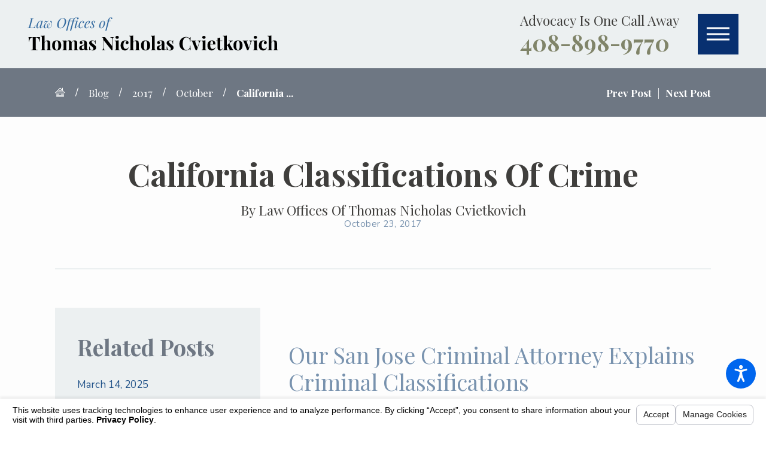

--- FILE ---
content_type: text/html; charset=utf-8
request_url: https://www.bayareadefenseattorney.com/blog/2017/october/california-classifications-of-crime/
body_size: 22123
content:
<!DOCTYPE html>
<html lang="en" data-anim="1" data-prlx="1" data-flr="1" data-i="x37dc20xp4z" data-is="1zor9al9un3" data-gmap="AIzaSyDCyma_XupQe12tZswxs43f5pjYFQ7BNqY" data-sa="CnXhzc2%2B%2FOTd4VreC1T6ISTwHR%2FHQsODSCXgcRSbTax27xlBfXfefH54AObMlDcjahHjJv%2BJigMYpRRcI0xNUMHRZBVN7%2BrET%2BfD7c35OYOx%2FBFn9bFiXKTLPMt0UfzlJuBQAgCfqYv4CFPPqIMgX%2BwJhl5DXojX7if9amD%2Fu1QJiwZB">
<head>
	<title>Questions About California Crime Classifications? We Can Help</title>
	<link rel="canonical" href="https://www.bayareadefenseattorney.com/blog/2017/october/california-classifications-of-crime/"/>
	<meta content="text/html; charset=utf-8" http-equiv="Content-Type"/>
	<meta content="initial-scale=1" name="viewport"/>
	<meta http-equiv="X-UA-Compatible" content="IE=edge,chrome=1"/>
	<meta name="description" content="Under the California Penal Code, the punishment level of crimes fall within three important categories."/>
	<meta property="og:type" content="website"/>
	<meta property="og:site_name" content="Law Offices of Thomas Nicholas Cvietkovich"/>
	<meta property="og:url" content="https://www.bayareadefenseattorney.com/blog/2017/october/california-classifications-of-crime/"/>
	<meta property="og:title" content="Questions About California Crime Classifications? We Can Help"/>
	<meta property="og:description" content="Under the California Penal Code, the punishment level of crimes fall within three important categories."/>
	<meta property="og:image" content="https://www.bayareadefenseattorney.com/images/blog/Meet-Our-Attorneys-Background-300x200.jpg"/>
	<meta name="twitter:card" content="summary_large_image"/>
	<meta name="twitter:title" content="Questions About California Crime Classifications? We Can Help"/>
	<meta name="twitter:description" content="Under the California Penal Code, the punishment level of crimes fall within three important categories."/>
	<meta name="twitter:image" content="https://www.bayareadefenseattorney.com/images/blog/Meet-Our-Attorneys-Background-300x200.jpg"/>
	<meta property="article:publisher" content="https://www.facebook.com/CvietkovichLaw/"/>
	<meta name="google-site-verification" content="LjmhlLGBbkNXCytq11PRSuKJ0OHVWdBBfJHCEmh2Cfs"/>
	<style type="text/css">html{font-size:calc(15px + (18 - 15) * ((100vw - 1601px) / (1920 - 1601)));}*,::before,::after{box-sizing:border-box;}ol,ul{list-style:none;padding:0;margin:0;}[class*="mn_"]{width:100%;max-width:100%;margin:0 auto;position:relative;padding-left:calc((20 * 1px) + (140 - 20) * ((100vw - 320px) / (1920 - 320)));padding-right:calc((20 * 1px) + (140 - 20) * ((100vw - 320px) / (1920 - 320)));}.mn_wd{max-width:calc(90.167rem + calc((20 * 1px) + (140 - 20) * ((100vw - 320px) / (1920 - 320))) * 2);}html{border:0px;}body{margin:0px;padding:0px;}img{border:none;max-width:100%;}button{border:0px;}icon svg,svg[data-use]{height:1em;width:1em;fill:currentcolor;}#HeaderZone{z-index:10;position:relative;}.f_rev{flex-direction:row-reverse;}[class*="flx"] .fit{flex:0 0 auto;}[class*="flx"] .ato{flex:1 1 auto;}[class*="flx"] .str{align-self:stretch;}.f_c{justify-content:center;}.f_sb{justify-content:space-between;}.f_m{align-items:center;}.f_clm{flex-direction:column;}.half,.col-50-50 > *{width:50%;}.hdr .mnu-btn.mbl{position:fixed;bottom:1em;right:1em;z-index:3;transition:transform .3s ease 0s;transform:translate(0,0);}.ui-scroll{overflow:auto;}.btn{position:relative;text-align:center;overflow:hidden;display:inline-block;align-items:center;}.pnl-grp .lt-bg,.pnl-grp .dk-bg{background-color:transparent;}.pnl-grp > .bx > section + section{padding-top:0 !important;}.acc-opt.v1 .acc-mnu{display:none;}.acc-opt.v1 .fltr{position:fixed;cursor:pointer;width:50px !important;height:50px !important;font-size:50px;bottom:1rem;right:1rem;opacity:1;z-index:2;transform:translateY(0);transition:opacity .3s ease 0s, transform .3s ease 0s;}.acc-opt.v1 .fltr circle{fill:#0066EE;}.acc-opt.v1 .fltr path{fill:#fff;}.mrg_bt-30{margin-bottom:calc(calc((30 * 1px) + (47 - 30) * ((100vw - 320px) / (1920 - 320))) * .6);}.mrg_lt-90{margin-left:calc(1rem * 1.8);}.pd_tp-60{padding-top:calc(1rem * 1.2);}.pd_bt-60{padding-bottom:calc(1rem * 1.2);}.cnt-stl .txt-hlt:not(:first-child),.cnt-stl .bx-lst:not(:first-child){margin-top:calc(calc((30 * 1px) + (47 - 30) * ((100vw - 320px) / (1920 - 320))) * 1.222);}@media screen and (min-width: 1281px){.hdr .nv{display:flex;visibility:visible;}.hdr .nv .mnu-nv,.hdr .nv .el-tab.lvl-1{display:none;}}@media screen and (max-width: 1600px){html{font-size:calc(15px + (18 - 15) * ((100vw - 1281px) / (1600 - 1281)));}}@media screen and (max-width: 1280px){html{font-size:calc(14px + (17 - 14) * ((100vw - 801px) / (1280 - 801)));}.hdr .mnu-btn.dkp{display:block;}.hdr .nv{display:block;position:fixed;width:100%;left:0;transform:translateX(-100%);}}@media screen and (max-width: 1024px){.hd-1024{display:none !important;}[class*="mn_"]{padding-left:0;padding-right:0;}[class*='flx'][class*="-ato-rsp"],[class*='flx'][class*="-blk-1024"]{display:block;}.ta_c-1024{text-align:center !important;}.rsp_pd{padding:calc((50 * 1px) + (146 - 50) * ((100vw - 320px) / (1920 - 320))) calc((20 * 1px) + (140 - 20) * ((100vw - 320px) / (1920 - 320))) !important;}.lt-bg.rsp_opn-bt + .lt-bg.rsp_opn-tp .rsp_pd.rsp_opn-tp,.lt-bg.rsp_opn-bt + form .lt-bg.rsp_opn-tp .rsp_pd.rsp_opn-tp,.dk-bg.rsp_opn-bt + .dk-bg.rsp_opn-tp .rsp_pd.rsp_opn-tp,.dk-bg.rsp_opn-bt + form .dk-bg.rsp_opn-tp .rsp_pd.rsp_opn-tp{padding-top:0 !important;}}@media screen and (max-width: 800px){html{font-size:calc(16px + (18 - 16) * ((100vw - 501px) / (800 - 501)));}.hdr .mnu-btn.mbl{display:block;}.hdr .mnu-btn.dkp{display:none;}}@media screen and (max-width: 500px){html{font-size:calc(15px + (17 - 15) * ((100vw - 320px) / (500 - 320)));}}@media screen and (max-width: 375px){html{font-size:15.61px;}}@media screen and (max-width: 380px){.rsp_pd-h{padding-left:24px !important;padding-right:24px !important;}}</style>
	<style type="text/css">.hdr .tp-lg{max-width:25%;}.dk-lg,.lt-lg{display:none;}.hdr .mnu-btn{display:none;width:4em;height:4em;position:relative;cursor:pointer;}.hdr .mnu-btn span{position:absolute;width:2.25em;height:3px;top:50%;left:50%;transition:background-color .3s ease 0s;transform:translate(-50%,-50%);}.hdr .mnu-btn span:first-of-type{margin-top:0.556em;}.hdr .mnu-btn span:last-of-type{margin-top:-0.556em;}.hdr .nv ul li a{font-family:'Nunito', sans-serif;font-size:1rem;line-height:1;font-weight:500;text-transform:none;outline:none;}.hdr .mnu-btn.mbl{position:fixed;top:1em;right:1em;z-index:3;transition:transform .3s ease 0s;transform:translate(0,0);}.btn.v1,.btn.v2,.btn.v3{padding:0.883em 1.932em 0.883em 1.932em;border-radius:0.222em;}[class*="flr_bx"]{position:relative;}.bdr-o-tr,picture.bdr-o-tr img{border-top-right-radius:0px !important;border-top-left-radius:0px !important;border-bottom-right-radius:0px !important;}.ind_pd.ind_acc{padding-left:1.889rem;position:relative;}.ind_pd.ind_acc::before{content:'';position:absolute;width:5px;height:100%;top:0;left:0;background-color:#ECE9E3;}.third{width:33.333%;}[data-role="scroller"] [data-role="item"]{flex:0 0 auto !important;transition:opacity .3s ease 0s;}body [data-role="scroller"] [data-role="list"]{flex-wrap:nowrap;position:relative;transition:transform .3s ease 0s, margin .3s ease 0s;}[data-role="scroller"] [data-role="container"]{position:relative;overflow:hidden;}[class*='flx'][class*='-grd'] > li.third{max-width:calc(33.333% - 2.22rem);}[class*='flx'][class*='-grd'] > li.full{max-width:calc(100% - 2.22rem);}[class*='flx']{align-items:stretch;align-content:space-around;display:flex;}[class*='flx'][class*='-grd'] > li{margin:calc((2.22rem - 0.111rem) * .5);flex:1 1 auto;}html:not(.cms-content) .el-tab-box .el-tab-panel:not(.active),html:not(.cms-content) .el-tab-box .el-panel:not(.active){display:none;visibility:hidden;}[class*='flx'][class*='-grd']{flex-wrap:wrap;position:relative;width:calc(100% + 2.22rem);left:calc(2.22rem * -.5);margin-top:calc( 2.22rem * -.5);margin-bottom:calc( 2.22rem * -.5);}.full,.col-100-100 > *{width:100%;}.ctc.lt-bg header > *,.ctc.lt-bg div > h4{text-align:center;}@media screen and (min-width: 501px){.hdr.v1 .phn-bx{margin-top:0;}}@media screen and (min-width: 1025px){[class*="flr_bx"] [class*="flr_img"]{position:absolute;pointer-events:none;max-width:100%;max-height:100%;}[class*="flr_bx"] .flr_img-v{width:655px;height:937px;}[class*="flr_bx-b"]{padding-bottom:120px;}.flr_bx-tl,.flr_bx-bl{padding-left:120px;}[class*="flr_bx-b"] [class*="flr_img"]{bottom:0;}.flr_bx-tl [class*="flr_img"],.flr_bx-bl [class*="flr_img"]{left:0;}.anm_fl,.anm_hlf-l,.anm_hlf-r,.anm_seq-itm > *{opacity:0;}.anm_fl,.anm_seq-itm > *{transform:translateY(2rem);}.anm_hlf-l{transform:translateX(-2rem);}.anm_hlf-r{transform:translateX(2rem);}}@media screen and (min-width: 1281px){.hdr.v1 .nv ul > li:not(:first-child) > a > span{padding-left:0.889rem;}.hdr.v1 .nv ul > li:not(:last-child) > a > span{padding-right:0.889rem;}.hdr .nv{padding-top:0;padding-bottom:0;}}@media screen and (min-width: 1349px) and (max-width: 1350px){.hdr .tp-lg{width:313.19px;height:41.84px;}}@media screen and (min-width: 1441px){.hdr.v1 .bx{padding-left:calc(calc((20 * 1px) + (140 - 20) * ((100vw - 320px) / (1920 - 320))) * 0.39);padding-right:calc(calc((20 * 1px) + (140 - 20) * ((100vw - 320px) / (1920 - 320))) * 0.55);}.hdr.v1 .hdr-cta a{padding-left:0.5rem;padding-right:0.5rem;width:calc((20 * 1px) + (140 - 20) * ((100vw - 320px) / (1920 - 320)));}.hdr.v1 .hdr-cta .ico-bx + strong{margin-top:0.722rem;}.hdr.v1 .hdr-cta .ico{font-size:3.222rem;}}@media screen and (max-width: 1440px) and (min-width: 1025px){.hdr.v1 .bar{padding-left:calc(calc((20 * 1px) + (140 - 20) * ((100vw - 320px) / (1920 - 320))) * 0.5);padding-right:calc(calc((20 * 1px) + (140 - 20) * ((100vw - 320px) / (1920 - 320))) * 0.5);}}@media screen and (max-width: 1440px){.hd-1440{display:none !important;}}@media screen and (max-width: 1280px){.hd-1280{display:none !important;}.hdr.v1 .bar{align-items:center;}.hdr .tp-lg{max-width:50%;}[data-role="scroller"] [class*='-grd'][data-role="list"].sl_ato-rsp [data-role="item"].third{max-width:calc(50% - 2.22rem);}[data-role="scroller"] [data-role="list"].sl_ato-rsp [data-role="item"].third{width:50%;}}@media screen and (max-width: 800px){.hdr .tg-ln{display:none;}.hdr.v1 .phn-bx{margin-left:0;text-align:left !important;}.hdr.v1 .bar .bx{display:flex;flex-direction:column;align-items:flex-start;}.hdr .tp-lg{max-width:75%;}.header-hide:not(.mnu-opn) .hdr .mnu-btn.mbl,.mnu-opn .hdr .mnu-btn.mbl{transform:translateX(0);}}@media screen and (max-width: 500px){.hdr .tp-lg{margin-left:auto;margin-right:auto;}[data-role="scroller"] [data-role="list"].sl_itm-100-500 [data-role="item"]{width:100% !important;}[data-role="scroller"] [class*='-grd'][data-role="list"].sl_itm-100-500 [data-role="item"]{max-width:calc(100% - 2.22rem) !important;margin:calc((2.22rem - 0.111rem) * .5) !important;}[class*='flx'][class*="-blk-500"] > div:not([class*="-grd"]):not([class*="rsp_img"]){width:100% !important;margin-left:0 !important;margin-right:0 !important;}}@media screen and (min-width: 359px) and (max-width: 360px){.hdr .tp-lg{width:235.5px !important;height:31.47px !important;}.hdr .mnu-btn.mbl{width:61.77px !important;height:61.77px !important;}.hdr{height:113.63px !important;}}</style>
	<style type="text/css">body{font-family:'Nunito', sans-serif;line-height:2;}.fnt_pl{font-size:1.333rem;line-height:1.667;font-weight:400;}[class*="fnt_t-"]{font-family:'Poppins', sans-serif;display:block;font-style:normal;}h1 > em,h1 > if > em,.fnt_t-k,section header > if > :first-child:not(a) > if > em,section header > :first-child:not(a) > em{font-family:'Playfair Display', serif;font-size:2.5rem;letter-spacing:0em;line-height:1.346;font-weight:700;text-transform:none;font-style:italic;}h1:not(.fnt_t-co):not(.fnt_t-2),.fnt_t-1,section header:not(.alt) > :first-child:not(a):not(.fnt_t-co):not(.fnt_t-2){font-family:'Playfair Display', 'Georgia', serif;font-size:3.5rem;letter-spacing:0em;line-height:1.127;font-weight:400;text-transform:none;word-break:break-word;}.fnt_t-3{font-size:2.222rem;letter-spacing:0em;line-height:1.2;font-weight:600;}.fnt_t-4,.cnt-stl h4{font-family:'Playfair Display', serif;font-size:1.778rem;letter-spacing:0em;line-height:1.063;font-weight:400;text-transform:none;}.fnt_t-5,.cnt-stl h5{font-family:'Playfair Display', serif;font-size:1.333rem;letter-spacing:0em;line-height:1.250;font-weight:400;text-transform:none;word-break:break-word;}.fnt_t-6,.cnt-stl h6{font-family:'Roboto', sans-serif;font-size:0.889rem;letter-spacing:0.031em;line-height:1.250;}.fnt_t-7{font-family:'Nunito', sans-serif;font-size:0.889rem;letter-spacing:0.031em;line-height:1.250;font-weight:400;text-transform:uppercase;word-break:break-word;}.fnt_t-co,section header.alt > :first-child:not(a):not(.fnt_t-2){font-family:'Playfair Display', serif;font-size:3.889rem;letter-spacing:0em;line-height:1.171;font-weight:700;text-transform:none;word-break:break-word;}.fnt_phn{font-family:'Playfair Display', serif;font-size:2.222rem;letter-spacing:0em;line-height:1.2;font-weight:700;text-decoration:none;}.btn.v1:not(.sm),.btn.v2,.btn.v3,.btn.v4{font-family:'Playfair Display', serif;font-size:1.667rem;letter-spacing:0em;line-height:1.233;font-weight:400;text-transform:capitalize;}.cnt-s,.cnt-stl{font-size:1.111rem;}.cnt-stl .txt-hlt.v2{font-family:'Playfair Display', serif;font-size:1.556rem;letter-spacing:0.035em;line-height:1.786;font-weight:300;text-transform:none;font-style:italic;border-width:1px;}.fnt_qte{font-family:'Playfair Display', serif;font-size:2.111rem;letter-spacing:0em;line-height:1.579;font-weight:400;text-transform:none;font-style:italic;}@media screen and (max-width: 1600px){h1 > em,.fnt_t-k{font-size:calc(2.889rem * 0.8);}h1:not(.fnt_t-co):not(.fnt_t-2),.fnt_t-1,section header:not(.alt) > :first-child:not(a):not(.fnt_t-co):not(.fnt_t-2){font-size:calc(3.5rem * 0.8);}.btn.v1:not(.sm){font-size:calc(1.667rem * 0.9);}.cnt-stl .txt-hlt.v2{font-size:calc(1.556rem * 0.95);}h1 > em,h1 > if > em,.fnt_t-k,section header > if > :first-child:not(a) > if > em,section header > :first-child:not(a) > em{font-size:calc(2.5rem * 0.8);}}@media screen and (max-width: 1280px){h1 > em,.fnt_t-k{font-size:calc(2.889rem * 0.7);}h1:not(.fnt_t-co):not(.fnt_t-2),.fnt_t-1,section header:not(.alt) > :first-child:not(a):not(.fnt_t-co):not(.fnt_t-2){font-size:calc(3.5rem * 0.7);}.btn.v1:not(.sm){font-size:calc(1.667rem * 0.85);}.cnt-stl .txt-hlt.v2{font-size:calc(1.556rem * 0.9);}h1 > em,h1 > if > em,.fnt_t-k,section header > if > :first-child:not(a) > if > em,section header > :first-child:not(a) > em{font-size:calc(2.5rem * 0.7);}}@media screen and (max-width: 800px){h1 > em,.fnt_t-k{font-size:calc(2.889rem * 0.6);}h1:not(.fnt_t-co):not(.fnt_t-2),.fnt_t-1,section header:not(.alt) > :first-child:not(a):not(.fnt_t-co):not(.fnt_t-2){font-size:calc(3.5rem * 0.6);}.fnt_t-3{font-size:calc(2.222rem * 0.9);}.fnt_phn{font-size:calc(2.222rem * 0.9);}.btn.v1:not(.sm){font-size:calc(1.667rem * 0.8);}.cnt-stl .txt-hlt.v2{font-size:calc(1.556rem * 0.85);}h1 > em,h1 > if > em,.fnt_t-k,section header > if > :first-child:not(a) > if > em,section header > :first-child:not(a) > em{font-size:calc(2.5rem * 0.6);}}@media screen and (max-width: 500px){h1 > em,.fnt_t-k{font-size:calc(2.889rem * 0.55);}h1:not(.fnt_t-co):not(.fnt_t-2),.fnt_t-1,section header:not(.alt) > :first-child:not(a):not(.fnt_t-co):not(.fnt_t-2){font-size:calc(3.5rem * 0.55);}.fnt_t-3{font-size:calc(2.222rem * 0.8);}.fnt_phn{font-size:calc(2.222rem * 0.8);}.fnt_pl{font-size:calc(1.333rem * 0.9);}.btn.v1:not(.sm){font-size:calc(1.667rem * 0.8);}.cnt-stl .txt-hlt.v2{font-size:calc(1.556rem * 0.8);}h1 > em,h1 > if > em,.fnt_t-k,section header > if > :first-child:not(a) > if > em,section header > :first-child:not(a) > em{font-size:calc(2.5rem * 0.55);}.fnt_qte{font-size:calc(2.111rem * 0.8);}}@media screen and (max-width: 380px){h1 > em,.fnt_t-k{font-size:calc(2.889rem * 0.5);}.btn.v1:not(.sm){font-size:calc(1.667rem * 0.7);}h1:not(.fnt_t-co):not(.fnt_t-2),.fnt_t-1,section header:not(.alt) > :first-child:not(a):not(.fnt_t-co):not(.fnt_t-2){font-size:calc(3.5rem * 0.5);}h1 > em,h1 > if > em,.fnt_t-k,section header > if > :first-child:not(a) > if > em,section header > :first-child:not(a) > em{font-size:calc(2.5rem * 0.5);}.fnt_t-co,section header.alt > :first-child:not(a):not(.fnt_t-2){font-size:calc(3.889rem * 0.65);}}</style>
	<style type="text/css">.lt-bg{background-color:#FDFDFD;color:#3F3E3C;}html:not(.high-contrast) .lt-bg .bg-con .bg-bx.ulk-bg:nth-child(4n+2)::before{background-color:#3F3E3C;}html:not(.high-contrast) .lt-bg .bg-con .bg-bx.ulk-bg:nth-child(4n+3)::before{background-color:#903A23;}.lt-bg .clr-pry{color:#808469;}.lt-bg a{color:#903A23;}.lt-bg a.clr-swp{color:#3F3E3C;}.lt-bg a[href^="tel"]{color:#808469 !important;}.lt-bg .btn-clr,.dk-bg .bg-bx.ulk-bg .btn-clr{background-color:#083070;color:#fff;}.lt-bg .bg-bx.ulk-bg a{color:#CFBF94;}.lt-bg .bg-bx.ulk-bg a.clr-swp{color:#fff;}.lt-bg [class*="bdr_"]{border-color:var(--bdr-clr-dk);}.lt-bg .fnt_tc-k{color:var(--lt-fnt-tc-k);}.lt-bg .fnt_tc-1{color:var(--lt-fnt-tc-1);}.lt-bg .fnt_tc-3{color:var(--lt-fnt-tc-3);}body .lt-bg .btn.v1,body .dk-bg .btn.v1{color:#fff;background-color:#083070;}.lt-bg.hdr.v1{background-color:#ECF0F1;}.lt-bg.hdr .mnu-btn span,.dk-bg.hdr .mnu-btn span{background-color:#fff;}.lt-bg.hdr .mnu-btn.mbl{border:solid 3px #FDFDFD;}.lt-bg .ind_pd.ind_acc::before{background-color:#ECF0F1;}.hdr .mnu-btn.mbl{background-color:#903A23;}.lt-bg h1:not(.fnt_tc-co):not(.fnt_tc-2),.lt-bg .fnt_tc-1,.dk-bg .bg-bx.ulk-bg h1:not(.fnt_tc-co):not(.fnt_tc-2),.dk-bg .bg-bx.ulk-bg .fnt_tc-1,section.lt-bg header > *:first-child:not(a):not(.fnt_tc-co):not(.fnt_tc-2),section.dk-bg .bg-bx.ulk-bg header > *:first-child:not(a):not(.fnt_tc-co):not(.fnt_tc-2){color:#3F3E3C;}.lt-bg .clr-sec,.dk-bg .bg-bx.ulk-bg .clr-sec{color:#7892AE;}@media screen and (min-width: 1281px){.lt-bg.hdr.v1 nav span{border-color:#083070;}}@media screen and (max-width: 800px){.hdr .mnu-btn.mbl{background-color:#083070;}}</style>
	<style type="text/css">@media screen and (min-width: 1601px){.two-clm-lyt.wd .cnt-zn{width:66.4%;}.two-clm-lyt.wd .sd-zn{width:25.6%;}.two-clm-lyt.tn .cnt-zn{width:63.2%;}.two-clm-lyt.tn .sd-zn{width:30.8%;}}@media screen and (max-width: 1600px) and (min-width: 1025px){.two-clm-lyt .cnt-zn{width:60%;}.two-clm-lyt .sd-zn{width:34%;}.ctc-zn:not(.exm) fieldset [class*='flx'][class*='-grd'] > li.half{width:100%;max-width:100%;}}@media screen and (max-width: 1024px){[class*='flx'][class*="-ato-rsp"],[class*='flx'][class*="-blk-1024"]{display:block;}[class*='flx'][class*="-ato-rsp"] > ul,[class*='flx'][class*="-ato-rsp"] > li,[class*='flx'][class*="-ato-rsp"] > header,[class*='flx'][class*="-ato-rsp"] > div,[class*='flx'][class*="-ato-rsp"] > picture:not([class*="rsp_img"]),[class*='flx'][class*="-blk-1024"] > ul:not([class*="-grd"]):not([class*="rsp_img"]),[class*='flx'][class*="-blk-1024"] > li:not([class*="-grd"]):not([class*="rsp_img"]),[class*='flx'][class*="-blk-1024"] > header:not([class*="-grd"]):not([class*="rsp_img"]),[class*='flx'][class*="-blk-1024"] > div:not([class*="-grd"]):not([class*="rsp_img"]),[class*='flx'][class*="-blk-1024"] > picture:not([class*="-grd"]):not([class*="rsp_img"]){width:100% !important;margin-left:0 !important;margin-right:0 !important;max-width:100% !important;}.f_sb[class*="-ato-rsp"] > ul,.f_sb[class*="-ato-rsp"] > header,.f_sb[class*="-ato-rsp"] > div,.f_sb[class*="-ato-rsp"] > picture,.f_sb[class*='flx'][class*="-ato-rsp"] > ul,.f_sb[class*='flx'][class*="-ato-rsp"] > header,.f_sb[class*='flx'][class*="-ato-rsp"] > div,.f_sb[class*='flx'][class*="-ato-rsp"] > picture,.f_is-olp[class*='flx'][class*="-ato-rsp"] > ul,.f_is-olp[class*='flx'][class*="-ato-rsp"] > header,.f_is-olp[class*='flx'][class*="-ato-rsp"] > div,.f_is-olp[class*='flx'][class*="-ato-rsp"] > picture{width:100% !important;}}</style>
	<script type="text/javascript">
(function(n){var t=n.Process||{},i=function(n){var t=+n;return isNaN(t)?n:t},u=function(n){return decodeURIComponent(n.replace(/\+/g,"%20"))},h=/\{(.+?)\}/g,c=window.location.hash&&window.location.hash[1]==="~"&&!/\bSPPC=./i.test(document.cookie||""),s=[],e=null,r=null,o=null,f=null;t.Page=function(n){for(var i=n.length;i--;)c?s.push(n[i]):t.Element(document.getElementById(n[i]))};t.Delayed=function(){var n,i;for(r=null;n=s.shift();)t.Element(document.getElementById(n));try{i=new CustomEvent("process.delayed",{bubbles:!0,cancelable:!0});document.documentElement.dispatchEvent(i)}catch(u){}};t.Element=function(n){if(n)switch(n.getAttribute("data-process")){case"if":t.If(n);break;case"replace":t.Replace(n);break;default:t.Fix(n)}};t.Replace=function(n){var i,f=n.parentNode,r=document.createTextNode(t.Get(n.getAttribute("data-replace"))),u=n.firstElementChild;u&&u.getAttribute&&(i=u.getAttribute("href"))&&i.substring(0,4)==="tel:"&&(i=document.createElement("a"),i.setAttribute("href","tel:"+r.data),i.appendChild(document.createTextNode(r.data)),r=i);f.insertBefore(r,n);f.removeChild(n)};t.Fix=function(n){var r,u,i,f=n.attributes.length,e=n.childNodes.length;if(n.nodeName==="SCRIPT"){n.parentNode.removeChild(n);return}while(f--)r=n.attributes[f],r.name.substring(0,13)=="data-replace-"&&(u=r.name.substring(13),n.setAttribute(u,t.Get(r.value)),n.removeAttribute(r.name));while(e--)i=n.childNodes[e],i.nodeType===3&&i.data&&i.data.indexOf("{")>=0&&(i.data=t.Get(i.data))};t.If=function(n){for(var i,u,f,e,o=n.parentNode,s=n.attributes.length,r=undefined;s--;){i=n.attributes[s];switch(i.name){case"field":r=t.Check(n,t.Get(i.value));break;case"nofield":r=!t.Check(n,t.Get(i.value))}if(r!==undefined)break}if(r)for(u=n.childNodes,f=0,e=u.length;f<e;f++)o.insertBefore(u[0],n);o.removeChild(n)};t.Check=function(n,r){for(var u,f,e=n.attributes.length;e--;){u=n.attributes[e];switch(u.name){case"equals":return r==t.Get(u.value);case"gt":case"greaterthan":case"morethan":return i(r)>i(t.Get(u.value));case"gte":return i(r)>=i(t.Get(u.value));case"lt":case"lessthan":case"lesserthan":return i(r)<i(t.Get(u.value));case"lte":return i(r)<=i(t.Get(u.value));case"ne":case"notequals":return r!=t.Get(u.value);case"contains":return f=t.Get(u.value),r.indexOf(f>=0);case"notcontains":return f=t.Get(u.value),!r.indexOf(f>=0);case"in":return f=t.Get(u.value),t.InArray(r,(""+f).split(","));case"notin":return f=t.Get(u.value),!t.InArray(r,(""+f).split(","));case"between":return f=t.Get(u.value).Split(","),f.length==2&&i(r)>=i(f[0])&&i(r)<=i(f[1])?!0:!1}}return!!r};t.InArray=function(n,t){for(var i=t.length;i--;)if(t[i]==n)return!0;return!1};t.Get=function(n){return n.replace(h,function(n,i){var r=i.split("/"),f=r.shift();return t.Data(f.split(":"),0,r[0])||u(r.shift()||"")})};t.Data=function(n,i,r){var u;switch(n[i].toLowerCase()){case"f":return t.Format(n[i+1],n,i+2,r);case"if":return t.Data(n,i+1)?n.pop():"";case"ifno":case"ifnot":return t.Data(n,i+1)?"":n.pop();case"q":case"querystring":return t.Query(n[i+1])||"";case"session":case"cookie":return t.Cookie(n[i+1])||"";case"number":return t.Number(n[i+1],r)||"";case"request":return u=t.Cookie("RWQ")||window.location.search,u&&u[0]==="?"&&n[i+1]&&n[i+1][0]!="?"&&(u=u.substr(1)),u;case"u":return t.UserData(n[i+1])||"";default:return""}};t.Format=function(n,i,r,u){var h,f,s,e,o;if(!n||r>i.length-1)return"";if(h=null,f=null,n=n.toLowerCase(),e=0,n=="binary")e=2;else if(r+1<i.length)switch(n){case"p":case"phone":case"p2":case"phone2":case"p3":case"phone3":i[r].indexOf("0")>=0&&(f=i[r],e=1);break;default:s=parseInt(i[r]);isNaN(s)||(h=s,e=1)}o=t.Data(i,r+e,u);switch(n){case"p":case"phone":return t.Phone(""+o,f);case"p2":case"phone2":return t.Phone(""+o,f||"000.000.0000");case"p3":case"phone3":return t.Phone(""+o,f||"000-000-0000");case"tel":return t.Phone(""+o,f||"0000000000")}};t.Phone=function(n,t){var u,i,f,r;if(!n)return"";if(u=n.replace(/\D+/g,""),u.length<10)return n;for(i=(t||"(000) 000-0000").split(""),f=0,r=0;r<i.length;r++)i[r]=="0"&&(f<u.length?i[r]=u[f++]:(i.splice(r,1),r--));return f==10&&u.length>10&&i.push(" x"+u.substring(10)),i.join("")};t.Query=function(n){var r,f,o,i,s;if(!e)for(e={},r=t.Cookie("RWQ")||window.location.search,f=r?r.substring(1).split("&"):[],o=f.length;o--;)i=f[o].split("="),s=u(i.shift()).toLowerCase(),e[s]=i.length?u(i.join("=")):null;return e[n.toLowerCase()]};t.Cookie=function(n){var f,i,o,e,t;if(!r)for(r={},f=document.cookie?document.cookie.split("; "):[],i=f.length;i--;){o=f[i].split("=");e=u(o.shift()).toLowerCase();t=o.join("=");switch(t[0]){case"#":r[e]=+t.substring(1);break;case":":r[e]=new Date(+t.substring(1));break;case"!":r[e]=t==="!!";break;case"'":r[e]=u(t.substring(1));break;default:r[e]=u(t)}}for(f=n.split("|"),i=0;i<f.length;i++)if(t=r[f[i].toLowerCase()],t)return t;return""};t.UserData=function(n){switch(n){case"DisplayName":return t.Cookie("U_DisplayName")||"";case"TimeOfDay":var r=new Date,i=r.getHours();return i>=17||i<5?"Evening":i<12?"Morning":"Afternoon"}};t.Number=function(n,i){var s,u,r,e;if(!i)return i;if(!o)for(o={},s=(t.Cookie("PHMAP")||"").split(","),e=0;e<s.length;e++)u=(s[e]||"").split("="),u.length===2&&(o[u[0]]=u[1]);return r=o[i],r&&r!=="0"||(r=i),f||(f={}),f[r]=1,r};t.Phones=function(){var n,t;if(f){n=[];for(t in f)f.hasOwnProperty(t)&&n.push(t);return n.join("|")}return null};n.Process=t;document.documentElement&&(document.documentElement.clientWidth<=1280||(t.Cookie("pref")&1)==1)&&(document.documentElement.className+=" minimize")})(this);
(function(){function o(){var r,n,u;for(v(),f=!0,n=0;n<t.length;n++)r=t[n],s(r[0],r[1]);for(t.length=0,n=0;n<i.length;n++)u=i[n],l(u);i.length=0;window.removeEventListener("DOMContentLoaded",o)}function v(){for(var t,i,f,e,h=document.querySelectorAll("script[src],script[data-require]"),o=0;o<h.length;o++){var c=h[o],s=c.getAttribute("src"),n=c.getAttribute("data-require");if(s||n)for(t=n&&n[0]==="["?u(a(n)):[],s&&t.push(s),i=0;i<t.length;i++)f=t[i],e=/(.+?)\.\d{13}(\.\w{2,12})$/.exec(f),e&&(f=e[1]+e[2]),r[f]=1}}function s(i,u){var h,c,s,o;if(!f){t.push([i,u]);return}for(h=[],c=!1,o=0;o<i.length;o++){if(s=i[o],!s||e[s])continue;else r[s]||(h.push(s),r[s]=1);c=!0}for(typeof u=="function"&&(c?n.push([i,u]):u(window.jQuery)),o=0;o<h.length;o++)y(h[o])}function y(n){if(n.indexOf("http://")===0)throw new Error("Cannot load scripts over unsecure channel: "+n);else n.indexOf("/common/")===0||n.indexOf("/cms/")===0?w(n):p(n)}function p(n){var t=document.createElement("script");t.setAttribute("async","async");t.setAttribute("src",n);n.indexOf("callback=registerGmap")===-1?t.addEventListener("load",function(){h(n)}):window.registerGmap=function(){h(n)};t.addEventListener("error",function(){throw new Error("Unable to load script: '"+n+"'");});document.head.appendChild(t)}function w(n,t){var i=document.createElement("script");if(i.setAttribute("data-require",'["'+n+'"]'),n.indexOf("/common/usc/js/")===0||n==="/common/usc/p/video.js")if(typeof Promise=="undefined")throw new Error("This browser doesn't support ES6 modules.  Cannot load: '"+n+"'");else i.setAttribute("type","module");typeof t=="string"?i.text=t:i.src=n;document.head.appendChild(i)}function b(){var n=document.documentElement.getAttribute("data-gmap");return n?"&key="+n:""}function u(n){var i,r,u,f,t;for(Array.isArray(n)||(n=[n]),i={},r=0;r<n.length;r++)if(n[r])for(u=c[n[r]]||n[r],Array.isArray(u)||(u=[u]),f=0;f<u.length;f++)t=u[f],t.indexOf("://")!==-1||t[0]==="/"?i[t]=1:t.indexOf("admin/")===0?i["/common/"+t+".js"]=1:t.indexOf("usc/")===0?i["/common/"+t+".js"]=1:t.indexOf("cms/")===0?i["/"+t+".js"]=1:i["/common/js/"+t+".js"]=1;return Object.keys(i)}function h(n){for(var t,o=u(n),r=0;r<o.length;r++)t=o[r],e[t]=1,f?l(t):i.push(t)}function l(t){for(var u,h,r,f=[],i=0;i<n.length;i++)r=n[i],r[0].indexOf(t)!==-1&&f.push(r);for(i=0;i<f.length;i++){var r=f[i],o=r[0],s=[];for(u=0;u<o.length;u++)e[o[u]]||s.push(o[u]);if((r[0]=s,!s.length)&&(h=r[1],h))try{h(window.jQuery)}catch(c){console.warn(c.stack)}}for(i=n.length-1;i>=0;i--)r=n[i],r[0].length||n.splice(i,1)}var a=function(n,t){return(window.JSON2||JSON).parse(n,t)},f=!1,t=[],i=[],r={},e={},n=[],c;document.readyState==="complete"||document.readyState==="loaded"||document.readyState==="interactive"?o():window.addEventListener("DOMContentLoaded",o);c={jquery:["j/jquery.3.x","j/jquery.ui"],"j/jquery":"j/jquery.3.x",poly:"usc/p/poly",cookie:"j/jquery.cookie",jwplayer:"/common/js/v/jwplayer.js",map:"m/gmap",googlemap:"https://maps.googleapis.com/maps/api/js?v=3&libraries=places&callback=registerGmap"+b(),ace:"https://cdnjs.cloudflare.com/ajax/libs/ace/1.4.11/ace.js"};window.requireLoading=function(n){var t=u(n);return t&&r[t[0]]};window.require=window.require2=window.rrequire=function(n,t){var i=u(n),f,r;for(typeof t!="function"&&typeof arguments[2]=="function"&&(t=arguments[2]),f=!1,r=0;r<i.length;r++)i[r].indexOf("jquery")!==-1&&(f=!0);f?(console.warn("Requiring jQuery should be avoided for performance reasons."),s(i,t)):s(i,t)};window.register=h})();
</script>
	<script>(function(){
var cook = /(?:^|\b)COOK=(.+?)(?:$|;)/.exec( document.cookie )?.[1];
var analytics;
var marketing;
if(cook==='YES'){analytics=true;marketing=true;}
else if(cook==='NO!'){analytics=false;marketing=false;}
else if(cook==='ANALYTICS'){analytics=true;marketing=false;}
else if(cook==='MARKETING'){analytics=false;marketing=true;}
else{analytics=undefined;marketing=undefined;}
window.$consentState={analytics,marketing};
})();</script>
<script type="module" src="/common/usc/p/manage-cookies.js"></script>
</head>
<body data-config="0uaxr1n6.ouy\zqndf164.x2t\t95n07ss.vtw\y4og8iwh.rxd" data-id="17494808" data-s="35" data-i="366409" data-p="132" data-fk="1308378">
	<header id="HeaderZone"><nav class="acc-opt v1 dk-bg transparent-bg" id="AccessibilityOptionsV1" universal="true" data-showhide="true" data-action="panel" data-html-class="true" data-class-name="opt-opn">
	
	
	<svg viewBox="0 0 36 36" class="fltr" style="width: 50px;height: 50px;" title="Open the accessibility options menu" tabindex="0" data-action="open" data-role="btn" data-type="open"><use data-href="/cms/svg/site/e907vpk2mf4.36.2601121652197.svg#accessibility"></use></svg>
	<ul class="acc-mnu pd_tp-70 bdr_r" data-accessibility-menu="true" data-role="panel">
		<li>
			<button class="full flx f_m btn-clr-hvr bdr_b pd_tp pd_bt pd_h-10 rsp_pd-h" title="Close the accessibility options menu" data-role="btn" data-type="close">
				<svg viewBox="0 0 36 36" class="acc-i mrg_rt"><use data-href="/cms/svg/site/e907vpk2mf4.36.2601121652197.svg#accessibility_hide"></use></svg> 
				Close
			</button>
		</li>
		<li>
			<button class="full flx f_m btn-clr-hvr bdr_b pd_tp pd_bt pd_h-10 rsp_pd-h" data-action="content">
				<svg viewBox="0 0 36 36" class="acc-i mrg_rt"><use data-href="/cms/svg/site/e907vpk2mf4.36.2601121652197.svg#accessibility_skip_to_co"></use></svg> 
				Skip to Content
			</button>
		</li>
		<li>
			<button class="full flx f_m btn-clr-hvr bdr_b pd_tp pd_bt pd_h-10 rsp_pd-h" data-action="highContrast">
				<svg viewBox="0 0 36 36" class="acc-i mrg_rt"><use data-href="/cms/svg/site/e907vpk2mf4.36.2601121652197.svg#accessibility_high_contr"></use></svg>
				High Contrast
			</button>
		</li>
		<li>
			<button class="full flx f_m btn-clr-hvr bdr_b pd_tp pd_bt pd_h-10 rsp_pd-h" data-action="largeText">
				<svg viewBox="0 0 36 36" class="acc-i mrg_rt"><use data-href="/cms/svg/site/e907vpk2mf4.36.2601121652197.svg#accessibility_text_size"></use></svg> 
				Increase Text Size
			</button>
		</li>
		<li>
			<button class="full flx f_m btn-clr-hvr bdr_b pd_tp pd_bt pd_h-10 rsp_pd-h" data-action="clear">
				<svg viewBox="0 0 36 36" class="acc-i mrg_rt"><use data-href="/cms/svg/site/e907vpk2mf4.36.2601121652197.svg#accessibility_clear_all"></use></svg> 
				Clear All
			</button>
		</li>
	</ul>
</nav><div class="hdr v1 lt-bg" id="HeaderV1" universal_="true" data-showhide="true" data-header="true" data-class-name="mnu-opn" data-html-class="true">
	
	
	<style>
		.fly-nv {
			display: none;
		}
	</style>
	<a name="SiteTop"></a>
	<div class="bar flx-blk-500 f_sb rsp_pd-h">
		<div class="bx ato flx-blk-500 f_m f_sb pd_tp-60 pd_bt-60">
			<a class="tp-lg blk fit mrg_rt-90" href="/">
				<img class="dk-lg" alt="Law Offices of Thomas Nicholas Cvietkovich" title="Law Offices of Thomas Nicholas Cvietkovich" src="/images/brand/logo-dark.2202231216523.png">
				<img class="lt-lg" alt="Law Offices of Thomas Nicholas Cvietkovich" title="Law Offices of Thomas Nicholas Cvietkovich" src="/images/brand/logo-light.2202231216523.png">
			</a>
			<nav class="nv flx f_m pd_v-30 el-tab-box" id="HeaderV1TopNav" data-role="panel" data-closing="true">
				<ul class="mnu-nv flx f_m f_sb pd_bt-30 bdr_b pd_h-10">
					<li>
						<a class="blk" href="/site-search/" title="Search Our Site" aria-label="Search Our Site">
							<svg viewBox="0 0 24 24" class="blk" title="Search Icon"><use data-href="/cms/svg/site/e907vpk2mf4.24.2601151638500.svg#search"></use></svg>
						</a>
					</li>
					<li>
						<button class="blk clr-lnk" title="Close the Menu" aria-label="Close the Menu" data-role="btn">
							<svg viewBox="0 0 24 24" class="blk" title="Close the Menu"><use data-href="/cms/svg/site/e907vpk2mf4.24.2601151638500.svg#close"></use></svg>
						</button>
					</li>
				</ul>
				<ul class="flx str" role="menubar" aria-label="Top Navigation">
					<li class=" flx  ato rlt" role="menuitem">
						<a class="flx f_m f_c f_clm ato ta_c clr-swp str pd_tp pd_bt " href="/" target="">
							<span class="blk ">Home</span>
						</a>
						
					</li><li class=" flx f_m f_wrp ato rlt" role="menuitem">
						<a class="flx f_m f_c f_clm ato ta_c clr-swp str pd_tp pd_bt four-fifths" href="/about-the-firm/" target="">
							<span class="blk bdr_l">About the Firm</span>
						</a>
						
							<span class="el-tab lvl-1 rlt icn fit blk pd_tp-10 pd_bt-10 ta_r pd_h-10 fifth clr-lnk" aria-label="Open child menu of About the Firm">
								<svg viewBox="0 0 24 24" class="blk" role="presentation"><use data-href="/cms/svg/site/e907vpk2mf4.24.2601151638500.svg#arrow_down"></use></svg>
							</span>
							<ul class="fly-nv el-panel sld full ui-scroll bg-bx ulk-bg no-sdw pd_v-10 pd_h-10" role="menu">
								<li class=" " role="menuitem" data-closing="true">
									<a class="clr-swp ato blk pd_bt-30 pd_tp-30 " href="/about-the-firm/thomas-nicholas-cvietkovich/" target="">Thomas Nicholas Cvietkovich</a>
									
								</li><li class=" " role="menuitem" data-closing="true">
									<a class="clr-swp ato blk pd_bt-30 pd_tp-30 " href="/about-the-firm/daniel-lofgren/" target="">Daniel Lofgren</a>
									
								</li><li class=" " role="menuitem" data-closing="true">
									<a class="clr-swp ato blk pd_bt-30 pd_tp-30 " href="/about-the-firm/josselyn-thomas/" target="">Josselyn Thomas</a>
									
								</li>
							</ul>
						
					</li><li class=" flx f_m f_wrp ato rlt" role="menuitem">
						<a class="flx f_m f_c f_clm ato ta_c clr-swp str pd_tp pd_bt four-fifths" href="/criminal-law/" target="">
							<span class="blk bdr_l">Criminal Law</span>
						</a>
						
							<span class="el-tab lvl-1 rlt icn fit blk pd_tp-10 pd_bt-10 ta_r pd_h-10 fifth clr-lnk" aria-label="Open child menu of Criminal Law">
								<svg viewBox="0 0 24 24" class="blk" role="presentation"><use data-href="/cms/svg/site/e907vpk2mf4.24.2601151638500.svg#arrow_down"></use></svg>
							</span>
							<ul class="fly-nv el-panel sld full ui-scroll bg-bx ulk-bg no-sdw pd_v-10 pd_h-10" role="menu">
								<li class=" flx f_m f_wrp el-tab-box" role="menuitem" data-closing="true">
									<a class="clr-swp ato blk pd_bt-30 pd_tp-30 four-fifths" href="/criminal-law/domestic-violence/" target="">Domestic Violence</a>
									
										<span class="el-tab rlt icn fit blk pd_tp-10 pd_bt-10 ta_r fifth" aria-label="Open child menu of Domestic Violence">
											<svg viewBox="0 0 24 24" class="blk" role="presentation"><use data-href="/cms/svg/site/e907vpk2mf4.24.2601151638500.svg#arrow_down"></use></svg>
										</span>
										<ul class="full el-panel pd_h-10" role="menu">
											<li class="" role="menuitem">
												<a class="clr-swp blk pd_tp-20 pd_bt-20" href="/criminal-law/domestic-violence/domestic-violence-faqs/" target="">Domestic Violence FAQs</a>
											</li>
										</ul>
									
								</li><li class=" flx f_m f_wrp el-tab-box" role="menuitem" data-closing="true">
									<a class="clr-swp ato blk pd_bt-30 pd_tp-30 four-fifths" href="/criminal-law/sex-crimes/" target="">Sex Crimes</a>
									
										<span class="el-tab rlt icn fit blk pd_tp-10 pd_bt-10 ta_r fifth" aria-label="Open child menu of Sex Crimes">
											<svg viewBox="0 0 24 24" class="blk" role="presentation"><use data-href="/cms/svg/site/e907vpk2mf4.24.2601151638500.svg#arrow_down"></use></svg>
										</span>
										<ul class="full el-panel pd_h-10" role="menu">
											<li class="" role="menuitem">
												<a class="clr-swp blk pd_tp-20 pd_bt-20" href="/criminal-law/sex-crimes/sex-crimes-faqs/" target="">Sex Crimes FAQs</a>
											</li>
										</ul>
									
								</li><li class=" flx f_m f_wrp el-tab-box" role="menuitem" data-closing="true">
									<a class="clr-swp ato blk pd_bt-30 pd_tp-30 four-fifths" href="/criminal-law/drug-crimes/" target="">Drug Crimes</a>
									
										<span class="el-tab rlt icn fit blk pd_tp-10 pd_bt-10 ta_r fifth" aria-label="Open child menu of Drug Crimes">
											<svg viewBox="0 0 24 24" class="blk" role="presentation"><use data-href="/cms/svg/site/e907vpk2mf4.24.2601151638500.svg#arrow_down"></use></svg>
										</span>
										<ul class="full el-panel pd_h-10" role="menu">
											<li class="" role="menuitem">
												<a class="clr-swp blk pd_tp-20 pd_bt-20" href="/criminal-law/drug-crimes/drug-possession-and-intent-to-deliver/" target="">Drug Possession and Intent to Deliver</a>
											</li>
										</ul>
									
								</li><li class=" " role="menuitem" data-closing="true">
									<a class="clr-swp ato blk pd_bt-30 pd_tp-30 " href="/criminal-law/theft-crimes/" target="">Theft Crimes</a>
									
								</li><li class=" flx f_m f_wrp el-tab-box" role="menuitem" data-closing="true">
									<a class="clr-swp ato blk pd_bt-30 pd_tp-30 four-fifths" href="/criminal-law/white-collar-crimes/" target="">White Collar Crimes</a>
									
										<span class="el-tab rlt icn fit blk pd_tp-10 pd_bt-10 ta_r fifth" aria-label="Open child menu of White Collar Crimes">
											<svg viewBox="0 0 24 24" class="blk" role="presentation"><use data-href="/cms/svg/site/e907vpk2mf4.24.2601151638500.svg#arrow_down"></use></svg>
										</span>
										<ul class="full el-panel pd_h-10" role="menu">
											<li class="" role="menuitem">
												<a class="clr-swp blk pd_tp-20 pd_bt-20" href="/criminal-law/white-collar-crimes/white-collar-crime-faqs/" target="">White Collar Crime FAQs</a>
											</li>
										</ul>
									
								</li><li class=" " role="menuitem" data-closing="true">
									<a class="clr-swp ato blk pd_bt-30 pd_tp-30 " href="/criminal-law/gun-crimes/" target="">Gun Crimes</a>
									
								</li><li class=" " role="menuitem" data-closing="true">
									<a class="clr-swp ato blk pd_bt-30 pd_tp-30 " href="/criminal-law/juvenile-crimes/" target="">Juvenile Crimes</a>
									
								</li><li class=" " role="menuitem" data-closing="true">
									<a class="clr-swp ato blk pd_bt-30 pd_tp-30 " href="/criminal-law/fraud/" target="">Fraud</a>
									
								</li><li class=" " role="menuitem" data-closing="true">
									<a class="clr-swp ato blk pd_bt-30 pd_tp-30 " href="/criminal-law/assault/" target="">Assault</a>
									
								</li><li class=" " role="menuitem" data-closing="true">
									<a class="clr-swp ato blk pd_bt-30 pd_tp-30 " href="/criminal-law/three-strikes-law/" target="">Three Strikes Law</a>
									
								</li><li class=" " role="menuitem" data-closing="true">
									<a class="clr-swp ato blk pd_bt-30 pd_tp-30 " href="/criminal-law/overturning-a-search-warrant/" target="">Overturning a Search Warrant</a>
									
								</li><li class=" " role="menuitem" data-closing="true">
									<a class="clr-swp ato blk pd_bt-30 pd_tp-30 " href="/criminal-law/felonies-and-misdemeanors/" target="">Felonies and Misdemeanors</a>
									
								</li>
							</ul>
						
					</li><li class=" flx f_m f_wrp ato rlt" role="menuitem">
						<a class="flx f_m f_c f_clm ato ta_c clr-swp str pd_tp pd_bt four-fifths" href="/dui/" target="">
							<span class="blk bdr_l">DUI</span>
						</a>
						
							<span class="el-tab lvl-1 rlt icn fit blk pd_tp-10 pd_bt-10 ta_r pd_h-10 fifth clr-lnk" aria-label="Open child menu of DUI">
								<svg viewBox="0 0 24 24" class="blk" role="presentation"><use data-href="/cms/svg/site/e907vpk2mf4.24.2601151638500.svg#arrow_down"></use></svg>
							</span>
							<ul class="fly-nv el-panel sld full ui-scroll bg-bx ulk-bg no-sdw pd_v-10 pd_h-10" role="menu">
								<li class=" " role="menuitem" data-closing="true">
									<a class="clr-swp ato blk pd_bt-30 pd_tp-30 " href="/dui/california-dui-faqs/" target="">California DUI FAQs</a>
									
								</li><li class=" " role="menuitem" data-closing="true">
									<a class="clr-swp ato blk pd_bt-30 pd_tp-30 " href="/dui/aggravated-dui/" target="">Aggravated DUI</a>
									
								</li><li class=" " role="menuitem" data-closing="true">
									<a class="clr-swp ato blk pd_bt-30 pd_tp-30 " href="/dui/field-sobriety-test/" target="">Field Sobriety Test</a>
									
								</li><li class=" " role="menuitem" data-closing="true">
									<a class="clr-swp ato blk pd_bt-30 pd_tp-30 " href="/dui/dui-blood-test-errors/" target="">DUI Blood Test Errors</a>
									
								</li><li class=" " role="menuitem" data-closing="true">
									<a class="clr-swp ato blk pd_bt-30 pd_tp-30 " href="/dui/dui-penalties/" target="">DUI Penalties</a>
									
								</li><li class=" " role="menuitem" data-closing="true">
									<a class="clr-swp ato blk pd_bt-30 pd_tp-30 " href="/dui/first-offense-dui/" target="">First Offense DUI</a>
									
								</li><li class=" " role="menuitem" data-closing="true">
									<a class="clr-swp ato blk pd_bt-30 pd_tp-30 " href="/dui/underage-dui/" target="">Underage DUI</a>
									
								</li>
							</ul>
						
					</li><li class=" flx  ato rlt" role="menuitem">
						<a class="flx f_m f_c f_clm ato ta_c clr-swp str pd_tp pd_bt " href="/testimonials/" target="">
							<span class="blk bdr_l">Testimonials</span>
						</a>
						
					</li><li class=" flx  ato rlt" role="menuitem">
						<a class="flx f_m f_c f_clm ato ta_c clr-swp str pd_tp pd_bt " href="/contact/" target="">
							<span class="blk bdr_l">Contact</span>
						</a>
						
					</li>
				</ul>					
			</nav>
			<div class="phn-bx mrg_tp-20 mrg_lt-90 ta_c-500">
				<div class="tg-ln" id="HeaderV1PhoneTagline">
					<span id="HeaderV1_1" data-process="if" style="display:none" field="{Cookie:PPCP1/4088989770}">
						
							<span class="fnt_t-5 fnt_tc-5 hd-500">
								Advocacy Is One Call Away
							</span>
						
					</span>
				</div>
				<a class="fnt_phn blk" href="tel:4088989770" id="HeaderV1_2" data-replace-href="tel:{F:Tel:Cookie:PPCP1/4088989770}"><span id="HeaderV1_3" data-process="replace" data-replace="{F:P3:Cookie:PPCP1/408-898-9770}">408-898-9770</span></a>
				<span id="HeaderV1_4" data-process="if" style="display:none" field="{Cookie:PPCP2/}">
					<a class="fnt_phn blk" href="tel:4088989770" id="HeaderV1_5" data-replace-href="tel:{F:Tel:Cookie:PPCP1/4088989770}"><span id="HeaderV1_6" data-process="replace" data-replace="{F:P3:Cookie:PPCP2/}"></span></a>
				</span>
			</div>
		</div>
		<div class="hdr-cta flx fit hd-1440" id="HeaderV1Cta">
			
				<a class="btn-clr flx f_c f_m f_clm full ta_c pd_tp-70 pd_bt-70" href="/contact/" aria-labelledby="HeaderV1Cta">
					
						<span class="ico-bx fit full">
							<svg viewBox="0 0 24 24" class="blk ico" role="presentation" style="width: 1em; height: 1em"><use data-href="/cms/svg/site/e907vpk2mf4.24.2601151638500.svg#quote"></use></svg>
						</span>
					
					
						<strong class="fnt_t-6 full">
							Request a Free Consultation
						</strong>
					
				</a>
			
		</div>
		<button class="mnu-btn mrg_lt-90 dkp hide-800 btn-clr bdr-rds-itm" title="Main Menu" aria-label="Main Menu" data-role="btn">
			<span></span>
			<span></span>
			<span></span>
		</button>
	</div>
	<button class="mnu-btn mbl btn-clr bdr-rds-itm" title="Main Menu" aria-label="Main Menu" data-role="btn">
		<span></span>
		<span></span>
		<span></span>
	</button>
</div>
<script id="Process_HeaderV1" type="text/javascript" style="display:none;">window.Process&&Process.Page(['Process_HeaderV1','HeaderV1_1','HeaderV1_2','HeaderV1_3','HeaderV1_4','HeaderV1_5','HeaderV1_6']);</script>
</header>
	<main id="MainZone"><section class="brd-cmb v1 dk-bg" id="BreadCrumbsV1Blog">
	
	<div class="bg-bx lk-bg pd_tp-70 pd_bt-70 rsp_pd-h">
		<div class="mn_wd">
			<nav class="flx f_sb f_m" id="BreadCrumbsV1BlogNav">
				<ol class="flx f_m">
					<li class="flx f_m rlt">
						<a class="clr-swp" title="Go Home" aria-label="Go Home" href="/">
							<svg viewBox="0 0 24 24" class="blk" alt="Home Icon" role="presentation" style="width: 1em; height: 1em"><use data-href="/cms/svg/site/e907vpk2mf4.24.2601151638500.svg#home"></use></svg>
						</a>
					</li>
					<li class="flx f_m rlt">
						<a class="blk clr-swp fnt_t-t" href="/blog/" target="">Blog</a>
					</li><li class="flx f_m rlt">
						<a class="blk clr-swp fnt_t-t" href="/blog/2017/" target="">2017</a>
					</li><li class="flx f_m rlt">
						<a class="blk clr-swp fnt_t-t" href="/blog/2017/october/" target="">October</a>
					</li><li class="rlt">
						<b class="fnt_t-t">California ...</b>
					</li>
				</ol>
				<ul class="flx f_sb pst-pag ui-repeater" id="BreadCrumbsV1BlogNav_FTR0_BreadCrumbsV1BlogPrevNext">
					
						<li>
							<a class="clr-swp fnt_t-t" href="/blog/2017/october/the-possible-penalties-of-a-labor-day-dui/">
								<b>Prev Post</b>
							</a>
						</li>
					
					
						<span class="mrg_lt-30 mrg_rt-30 fnt_t-t">|</span>
					
					
						<li>
							<a class="clr-swp fnt_t-t" href="/blog/2017/october/what-constitutes-white-collar-crime-/">
								<b>Next Post</b>
							</a>
						</li>
					
				</ul>
			</nav>	
		</div>
	</div>	
</section><div class="pst lt-bg rsp_opn-tp ui-repeater" id="BlogSystemV1Entry" data-onvisible="show-20" data-role="scroller">
	
	<div class="mn_wd" data-item="i" data-key="1308378">
		<div class="flx-blk-1024 f_sb pd_v-30 f_m bdr_b rsp_pd" data-content="true">
			<div class="half">
				<header>
					
						<h1 class="fnt_t-co fnt_tc-co" itemprop="headline">California Classifications Of Crime</h1>
					
				</header>
				
					<address class="blk mrg_tp-20 fnt_t-5 fnt_tc-5" rel="author" itemprop="author" itemscope="" itemtype="http://schema.org/Person">
						By
						<span class="fnt_h clr-txt" itemprop="name">Law Offices Of Thomas Nicholas Cvietkovich
							
						</span>
					</address>
				
				<time class=" fnt_t-6 fnt_tc-6" itemprop="datePublished" content="2017-10-23">October 23, 2017 </time>
			</div>
		</div>
		<div class="flx-blk-1024-mgd f_sb f_t f_rev pd_v-30 pst-cnt col-66-33">
			<div class="rsp_pd">
				
					<div class="mrg_bt-70">
						<picture class="img pic pd-h-" role="presentation">
							<source media="(max-width: 500px)" srcset="[data-uri]" data-src="/cms/thumbnails/00/445x300/images/blog/Meet-Our-Attorneys-Background-300x200.2202141043486.jpg"/>
							<img src="[data-uri]" alt="Legal books" data-src="/images/blog/Meet-Our-Attorneys-Background-300x200.2202141043486.jpg">
						</picture>
					</div>
				
				<article class="cnt-stl" itemprop="articleBody"><h2>Our San Jose Criminal Attorney Explains Criminal Classifications</h2><p>If you reside in California and perhaps plan on entering a life of crime as your primary career path, it may be important to understand the consequences of your actions and have an experienced <strong><a href="/criminal-law/">criminal defense attorney</a></strong> on speed dial. Under the California Penal Code, the punishment level of crimes falls within these three categories.</p><h3 dir="ltr">Felony</h3><p dir="ltr">Under California law, this category is the most heinous of criminal accusations. Although California forgoes the typical ranking systems often supported by other states, these following acts of criminal activity fall under the felony narrative.</p><p dir="ltr">White-collar crime &ndash; This classification includes such non-violent criminal activity often involving instances of fraud, bribery, identity theft, and computer-related offenses.</p><p dir="ltr">Drug-related infractions &ndash; Often arrests are made for those who aim to distribute or manufacture illegal substances but this category also includes those who are in possession of drugs with an intent to distribute.</p><p dir="ltr">Sexual-related infractions &ndash; For those involved in any form of sex trade alleged participation in a sexual assault, abuse, the illegal use of pornography, or sexual infractions involving a minor will be tried under the felony classification.</p><p dir="ltr">Violent felony infractions &ndash; Often the most serious category, these felonies involve the acts of kidnapping, murder, manslaughter, arson, and felony driving while under the influence or DWIs.</p><h3 dir="ltr">Misdemeanor</h3><p dir="ltr">Aside from the fact that a criminal act is a criminal act no matter the severity, a misdemeanor charge is of a lesser degree punishable by California law. Currently, the following are examples of possible misdemeanor charges.</p><p dir="ltr">Petty theft and shoplifting &ndash; California takes petty theft and shoplifting quite seriously. If accused of either, the convicted may face criminal penalties which include both fines and possible jail time. The affected merchant may also be permitted to file a civil lawsuit against the actor to recover the number of lost damages.</p><p dir="ltr">Domestic battery &ndash; Under California Penal Code 243(e)(1) PC, California defines domestic battery as a willful and unlawful action that is considered either harmful or offensive against a spouse or any type of partner in a defined relationship both current or former.</p><p dir="ltr">Driving while under the influence (DWI) &ndash; Not to be mistaken with a felony DWI charge, California separates a misdemeanor DWI when the incident does not involve bodily injury or death to another person.</p><p dir="ltr">Probation violations &ndash; Under California Penal Code 1203.1, a judge may decide to suspend or reduce a sentence for those convicted of a misdemeanor or felony charge by forgoing jail time and placing the offender under parole or probation. California imposes a long list of probation infractions and the consequences of such parole violations can be severe.</p><h3 dir="ltr">Wobbler Laws</h3><p dir="ltr">California, as well as other states, have what is known as Wobbler Laws. In this classification of law, the original charge can be a misdemeanor but based upon the severity of the criminal action may also be tried as a felony. Instances of Wobbler offenses include:</p><ul><li dir="ltr">Assault and battery,</li><li dir="ltr">Criminal threats,</li><li dir="ltr">Drug possession,</li><li dir="ltr">Embezzlement,</li><li dir="ltr">Theft and property crimes, and</li><li dir="ltr">Weapons charges.</li></ul><p dir="ltr">Crime is a risky business but sometimes being in the wrong place and the wrong time can also prove to be just as risky. If you reside in the San Jose or Bay Area and require the services of a trusted <strong><a href="/contact/">San Jose criminal defense attorney</a></strong>, contact the Law Offices of Thomas Nicholas Cvietkovich today. With over 3,000 cases to date, attorney Cvietkovich is experienced and will fight for your legal rights. Contact Nick at <strong><a href="tel:(408) 898-9770" id="_1" data-replace-href="tel:{F:P:Cookie:PPCP1/(408)%20898-9770}"><span id="_2" data-process="replace" data-replace="{F:P:Cookie:PPCP1/(408)%20898-9770}">(408) 898-9770</span></a></strong> to schedule your no-cost, initial consultation today.</p><p dir="ltr">Sources:</p><p dir="ltr">http://lao.ca.gov/reports/2013/crim/criminal-justice-primer/criminal-justice-primer-011713.aspx</p><p dir="ltr">http://www.courts.ca.gov/selfhelp-domesticviolence.htm</p><p dir="ltr">http://dui.drivinglaws.org/california.php</p><p dir="ltr">http://www.cdcr.ca.gov/Parole/docs/PAROLEE_INFORMATION_HANDBOOK_2016.pdf</p></article>
				<div class="flx mrg_tp-40 ui-repeater" id="BlogSystemV1Entry_ITM1308378_BlogPostPageV1CategoryList">
					<strong>Categories:&nbsp;</strong>
					<ul class="flx-blk-500">
						<li data-item="i" data-key="2367140">
							<a class="clr-lnk" href="">Criminal Law</a>
						</li>
					</ul>
				</div>
				
					<ul class="flx f_sb mrg_tp-40 pst-pg">
						<li>
							<a href="/blog/2017/october/the-possible-penalties-of-a-labor-day-dui/" class="btn v1 sm">Prev Post</a>
						</li>
						<li>
							<a href="/blog/2017/october/what-constitutes-white-collar-crime-/" class="btn v1 sm">Next Post</a>
						</li>
					</ul>
				
			</div>
			<div class="bg-bx lk-bg ui-repeater" id="BlogSystemV1Entry_ITM1308378_BlogPostPageRelatedPostsList">
				<div class="pd_h-20 pd_v-20 rsp_pd" data-role="container">
					<strong class="mrg_bt-30 fnt_t-3 fnt_tc-3">
						Related Posts
					</strong>
					<ul class="flx" data-role="list">
						<li class="full" data-role="item" data-item="i" data-key="">
							<time class="clr-lnk" content="Mar 14, 2025">March 14, 2025</time>
							<strong class="fnt_t-6 fnt_tc-6 mrg_tp-10 mrg_bt-10">Explaining Unlawful Search and Seizure</strong>
							
							<a href="/blog/2025/march/explaining-unlawful-search-and-seizure/" class="btn v1 mrg_tp-20 sm">Read More</a>
						</li><li class="full" data-role="item" data-item="i" data-key="">
							<time class="clr-lnk" content="Mar 30, 2020">March 30, 2020</time>
							<strong class="fnt_t-6 fnt_tc-6 mrg_tp-10 mrg_bt-10">How To Find A Good Criminal Defense Attorney</strong>
							
							<a href="/blog/2020/march/how-to-find-a-good-criminal-defense-attorney/" class="btn v1 mrg_tp-20 sm">Read More</a>
						</li><li class="full" data-role="item" data-item="i" data-key="">
							<time class="clr-lnk" content="Sep 14, 2018">September 14, 2018</time>
							<strong class="fnt_t-6 fnt_tc-6 mrg_tp-10 mrg_bt-10">What Is The Purpose Of California’s Three Strikes Law?</strong>
							
							<a href="/blog/2018/september/what-is-the-purpose-of-california-s-three-strike/" class="btn v1 mrg_tp-20 sm">Read More</a>
						</li>
					</ul>
					<div class="flx f_m mrg_tp-30" data-role="arrows">
						<button class="flx" title="View previous item" aria-label="View previous item" data-action="Prev">
							<svg viewBox="0 0 24 24"><use data-href="/cms/svg/site/e907vpk2mf4.24.2601151638500.svg#arrow_left"></use></svg>
						</button>
						<span class="paging" data-role="paging">
							<span data-role="page-active"></span> / <span data-role="page-total"></span>
						</span>
						<button class="flx" title="View next item" aria-label="View next item" data-action="Next">
							<svg viewBox="0 0 24 24"><use data-href="/cms/svg/site/e907vpk2mf4.24.2601151638500.svg#arrow_right"></use></svg>
						</button>
					</div>	
				</div>
			</div>
		</div>
	</div>
</div>
<script id="Process_BlogSystemV1Entry" type="text/javascript" style="display:none;">window.Process&&Process.Page(['Process_BlogSystemV1Entry','_1','_2']);</script>
</main>
	<footer id="FooterZone"><section class="ftr v1 dk-bg bg-image alt-bg" id="FooterV1" universal_="true">
	
	
	<script type="application/ld+json">
		{
			"@context": "http://schema.org",
			"@type": "LegalService",
			"name": "Law Offices of Thomas Nicholas Cvietkovich",
			"address": {
				"@type": "PostalAddress",
				"streetAddress": "675 N. First Street, Suite 1050",
				"addressLocality": "San Jose",
				"addressRegion": "CA",
				"postalCode": "95112"
			},
			"image": "/images/logos/Dark-Logo.2202251245118.png",
			"telePhone": "(408) 898-9770",
			"url": "http://www.bayareadefenseattorney.com",
			"geo": {
				"@type": "GeoCoordinates",
				"latitude": "37.3484444",
				"longitude": "-121.9002394"
			}
		
		}
	</script>
	<div class="bx bg-bx lk-bg rlt rsp_pd">
		<div class="bg-wrp">
			<picture class="img-bg bg_ps-bc" role="presentation" data-role="picture">
				<source media="(max-width: 500px)" srcset="[data-uri]" data-src="/assets/footer/footer-v1-bg-mobile.2202251242332.png"/>
				<source media="(max-width: 1024px)" srcset="[data-uri]" data-src="/assets/footer/footer-v1-bg-tablet.2202251242550.png"/>
				<img src="[data-uri]" alt="" data-src="/assets/footer/footer-v1-bg.2202251241550.png">
			</picture>
		</div>
		<div class="mn_wd ta_c rlt">
			<img class="ft-lg dk-lg mrg_bt-20" alt="Law Offices of Thomas Nicholas Cvietkovich" title="Law Offices of Thomas Nicholas Cvietkovich" data-src="/images/brand/logo-dark.2202231216523.png">
			<img class="ft-lg lt-lg mrg_bt-20" alt="Law Offices of Thomas Nicholas Cvietkovich" title="Law Offices of Thomas Nicholas Cvietkovich" data-src="/images/brand/logo-light.2202231216523.png">
			<div class="flx f_clm f_m">
				<span id="FooterV1_1" data-process="if" style="display:none" field="{Cookie:PPCP1/4088989770}">
					<a class="fnt_phn inl-blk" href="tel:408-898-9770" id="FooterV1_2" data-replace-href="tel:{F:P3:Cookie:PPCP1/408-898-9770}"><span id="FooterV1_3" data-process="replace" data-replace="{F:P3:Cookie:PPCP1/408-898-9770}">408-898-9770</span></a>
				</span>
				<span id="FooterV1_4" data-process="if" style="display:none" field="{Cookie:PPCP2/}">
					<a class="fnt_phn inl-blk" href="tel:" id="FooterV1_5" data-replace-href="tel:{F:P3:Cookie:PPCP2/}"><span id="FooterV1_6" data-process="replace" data-replace="{F:P3:Cookie:PPCP2/}"></span></a>
				</span>
			</div>
			
				<address class="blk mrg_tp-20 fnt_t-5">
					675 N. First Street
						Suite 1050
					
					San Jose, CA 95112 <br>
					
						<a class="clr-swp mrg_tp-20 blk" target="_blank" href="https://www.google.com/maps?cid=1853976411201424884">
							<span>Map &amp; Directions</span>
						</a>
					
					
				</address>
				
			<div class="mrg_tp-60 ui-repeater" id="FooterV1Social">
				<ul class="flx-grd f_m f_c">
					<li class="fit" data-item="i" data-key="71387">
						<a class="fit so-lk blk full gbl-icn hvr_btn-clr" href="https://www.facebook.com/CvietkovichLaw/" title="Facebook" aria-label="Facebook" target="_blank" data-tip="Facebook">
							
							<svg viewBox="0 0 36 36" class="blk"><use data-href="/cms/svg/admin/ngbzyxpc75u.36.2601151709434.svg#facebook"></use></svg>
						</a>
					</li><li class="fit" data-item="i" data-key="71388">
						<a class="fit so-lk blk full gbl-icn hvr_btn-clr" href="https://twitter.com/BayArea_Defense" title="Twitter" aria-label="Twitter" target="_blank" data-tip="Twitter">
							
							<svg viewBox="0 0 36 36" class="blk"><use data-href="/cms/svg/admin/ngbzyxpc75u.36.2601151709434.svg#twitter"></use></svg>
						</a>
					</li><li class="fit" data-item="i" data-key="71389">
						<a class="fit so-lk blk full gbl-icn hvr_btn-clr" href="https://www.linkedin.com/in/nick-cvietkovich-1a39344/" title="LinkedIn" aria-label="LinkedIn" target="_blank" data-tip="LinkedIn">
							
							<svg viewBox="0 0 36 36" class="blk"><use data-href="/cms/svg/admin/ngbzyxpc75u.36.2601151709434.svg#linkedin"></use></svg>
						</a>
					</li>
				</ul>
			</div>		
				
		</div>
	</div>
	<div class="mn_wd">
		<nav class="pd_tp-90 pd_bt-90 rsp_pd-h" id="FooterV1Nav">
			<ul class="full flx-blk-380 f_c f_m f_wrp ta_c-1024" role="menu" aria-label="Footer Navigation">
				<li class="fit" role="menuitem" data-typetitle="Home">
					<a class="clr-swp" href="/" target="">
						<span class="blk ">Home</span>
					</a>
				</li><li class="fit" role="menuitem" data-typetitle="About the Firm">
					<a class="clr-swp" href="/about-the-firm/" target="">
						<span class="blk bdr_l">About the Firm</span>
					</a>
				</li><li class="fit" role="menuitem" data-typetitle="Criminal Law">
					<a class="clr-swp" href="/criminal-law/" target="">
						<span class="blk bdr_l">Criminal Law</span>
					</a>
				</li><li class="fit" role="menuitem" data-typetitle="DUI">
					<a class="clr-swp" href="/dui/" target="">
						<span class="blk bdr_l">DUI</span>
					</a>
				</li><li class="fit" role="menuitem" data-typetitle="Testimonials">
					<a class="clr-swp" href="/testimonials/" target="">
						<span class="blk bdr_l">Testimonials</span>
					</a>
				</li><li class="fit" role="menuitem" data-typetitle="Contact">
					<a class="clr-swp" href="/contact/" target="">
						<span class="blk bdr_l">Contact</span>
					</a>
				</li>
			</ul>
		</nav>	
	</div>
</section>
<script id="Process_FooterV1" type="text/javascript" style="display:none;">window.Process&&Process.Page(['Process_FooterV1','FooterV1_1','FooterV1_2','FooterV1_3','FooterV1_4','FooterV1_5','FooterV1_6']);</script>
<section class="scp-ftr lt-bg" id="LegalScorpionFooterV1" universal_="true">
	
	<div class="mn_wd">
		<div class="flx f_m f_sb rsp_pd">
			<small class="inf" id="LegalScorpionFooterDisclaimer">
				
					<small class="blk mrg_bt-10">
						The information on this website is for general information purposes only. Nothing on this site should be taken as legal advice for any individual case or situation. <br class="hd-1600">This information is not intended to create, and receipt or viewing does not constitute, an attorney-client relationship.
					</small>
				
				
				<p class="mrg_tp-0 mrg_bt-0">&copy; 2026 All Rights Reserved. &nbsp; <a href="#" onclick="window.$showPrivacy?.();return false;">Your Privacy Choices <img src="/common/images/privacy.png" style="display:inline-block" alt=""></a></p>
				<nav class="nv-dsp">
					<ul class="flx f_m" role="menu" aria-label="Footer Navigation">
						<li role="menuitem">
							<a class="clr-swp" href="/site-map/"><u>Site Map</u></a>
						</li>
						<li class="mrg_lt-70" role="menuitem">
							<a class="clr-swp" href="/privacy-policy/"><u>Privacy Policy</u></a>
						</li>
					</ul>
				</nav>
			</small>
			<a href="https://www.scorpion.co/law-firms/" class="sd-lg fit" target="_blank"><img src="[data-uri]" alt="Internet Marketing Experts" title="Internet Marketing Experts" data-src="/common/scorpion/logo/stack-gray.png"></a>
		</div>
	</div>
</section></footer>

<noscript id="deferred-styles">
	<link href="/includes/high-res.css" rel="stylesheet" media="screen and (min-device-width: 1921px)"/>
	<link rel="stylesheet" type="text/css" href="/cms/includes/qyt203_j3tb.2412171244524.css"/>
</noscript>
<script>
var loadDeferredStyles = function() {
	var addStylesNode = document.getElementById('deferred-styles');
	var replacement = document.createElement('div');
	replacement.innerHTML = addStylesNode.textContent;
	document.body.appendChild(replacement)
	addStylesNode.parentElement.removeChild(addStylesNode);
};
var raf = requestAnimationFrame || mozRequestAnimationFrame ||
webkitRequestAnimationFrame || msRequestAnimationFrame;
if (raf) raf(function() { window.setTimeout(loadDeferredStyles, 0); });
else window.addEventListener('load', loadDeferredStyles);
</script>
<script type="text/javascript" src="/cms/includes/0u5x1fb8_y4.2509161620371.js" defer data-require='["a/bootstrap2","svg","p/scroll","p/utils","p/slide-toggle","p/show-hide","p/accessibility-menu","p/site-header","p/tabbable","p/scrolling-list"]'></script>
<script type="module" src="/common/usc/p/sa.manage.js"></script>
<span data-src="https://api.scorpion.co/platformapp/connect/s/bootstrap.00eeb927-07e1-c576-4d20-88c220b790d4.js" data-connect="true"></span>
<script>
document.write=function(text){
  if(!text||!text.trim()){
	return;
  }
  var reg_script=/^(<script[^>]*?>)([\s\S]*?)<\/script>$/g;
  var m=reg_script.exec(text);
  if(m){
	var src=/\bsrc=["']([\s\S]+?)["']/g.exec(m[1]);
	var script=document.createElement('script');
	script.setAttribute('data-document-write','');
	document.body.appendChild(script);
	if(src){
	  script.src=src[1];
	}else{
	  script.innerHTML = m[2];
	}
  }else if(text.indexOf('<noscript')===-1){
	var parser=new DOMParser();
	var doc=parser.parseFromString(text,'text/html');
	while(doc.body.children.length){
	  document.body.appendChild(doc.body.firstElementChild);
	}
  }
};
(function(){
var list1=[];
var list2=[
	"%3C!--%20Google%20Tag%20Manager%20--%3E",
	"%0D%0A",
	"%3Cscript%3E(function(w%2Cd%2Cs%2Cl%2Ci)%7Bw%5Bl%5D%3Dw%5Bl%5D%7C%7C%5B%5D%3Bw%5Bl%5D.push(%7B'gtm.start'%3A%0D%0Anew%20Date().getTime()%2Cevent%3A'gtm.js'%7D)%3Bvar%20f%3Dd.getElementsByTagName(s)%5B0%5D%2C%0D%0Aj%3Dd.createElement(s)%2Cdl%3Dl!%3D'dataLayer'%3F'%26l%3D'%2Bl%3A''%3Bj.async%3Dtrue%3Bj.src%3D%0D%0A'https%3A%2F%2Fwww.googletagmanager.com%2Fgtm.js%3Fid%3D'%2Bi%2Bdl%3Bf.parentNode.insertBefore(j%2Cf)%3B%0D%0A%7D)(window%2Cdocument%2C'script'%2C'dataLayer'%2C'GTM-5C5LMT4')%3B%3C%2Fscript%3E",
	"%0D%0A",
	"%3C!--%20End%20Google%20Tag%20Manager%20--%3E",
	"%0A",
	"%3C!--%20Facebook%20Pixel%20Code%20--%3E",
	"%0D%0A",
	"%3Cscript%3E%0D%0A!function(f%2Cb%2Ce%2Cv%2Cn%2Ct%2Cs)%7Bif(f.fbq)return%3Bn%3Df.fbq%3Dfunction()%7Bn.callMethod%3F%0D%0An.callMethod.apply(n%2Carguments)%3An.queue.push(arguments)%7D%3Bif(!f._fbq)f._fbq%3Dn%3B%0D%0An.push%3Dn%3Bn.loaded%3D!0%3Bn.version%3D'2.0'%3Bn.queue%3D%5B%5D%3Bt%3Db.createElement(e)%3Bt.defer%3D!0%3B%0D%0At.src%3Dv%3Bs%3Db.getElementsByTagName(e)%5B0%5D%3Bs.parentNode.insertBefore(t%2Cs)%7D(window%2C%0D%0Adocument%2C'script'%2C'%2F%2Fconnect.facebook.net%2Fen_US%2Ffbevents.js')%3B%0D%0A%0D%0Afbq('dataProcessingOptions'%2C%20%5B'LDU'%5D%2C%200%2C%200)%3B%0D%0A%0D%0Afbq('init'%2C%20'4899702793425816')%3B%0D%0Afbq('track'%2C%20'PageView')%3B%3C%2Fscript%3E",
	"%0D%0A",
	"%3C!--%20End%20Facebook%20Pixel%20Code%20--%3E",
	"%0A"
];
var ready=function(){
  requestAnimationFrame(function(){
	if(window.$consentState?.analytics){
	  for(var i=0;i<list1.length;i++){
	    var code=decodeURIComponent(list1[i]);
	    document.write(code);
	  }
	  list1.length=0;
    }
	if(window.$consentState?.marketing){
  	  for(var i=0;i<list2.length;i++){
	    var code=decodeURIComponent(list2[i]);
	    document.write(code);
	  }
	  list2.length=0;
    }
  });
  window.removeEventListener('DOMContentLoaded',ready);
};
switch (document.readyState){
  case 'complete':
  case 'loaded':
  case 'interactive':
	ready();
	break;
  default:
	window.addEventListener('DOMContentLoaded',ready);
  break;
}
window.$afterConsent=ready;
})();
</script>
</body>
</html>

--- FILE ---
content_type: text/html; charset=utf-8
request_url: https://www.bayareadefenseattorney.com/sa.svc
body_size: 166
content:
<html><head><title>Request Rejected</title></head><body>The requested URL was rejected. Please consult with your administrator.<br><br>Your support ID is: 13853444826904049475<br><br><a href='javascript:history.back();'>[Go Back]</a></body></html>

--- FILE ---
content_type: text/css
request_url: https://www.bayareadefenseattorney.com/cms/includes/qyt203_j3tb.2412171244524.css
body_size: 32463
content:
@import url("https://fonts.googleapis.com/css?family=Playfair+Display:400,400i,700|Nunito:400,400i,700&display=block");:root{--full:100%;--half:50%;--third:33.333%;--fourth:25%;--fifth:20%;--sixth:16.666%;--seventh:14.285%;--two-thirds:66.666%;--three-fourths:75%;--two-fifths:40%;--three-fifths:60%;--four-fifths:80%;}html{font-size:calc(15px + (18 - 15) * ((100vw - 1601px) / (1920 - 1601)));-webkit-tap-highlight-color:transparent;-webkit-font-smoothing:antialiased;-webkit-text-size-adjust:100%;scroll-behavior:smooth;}html.x1{font-size:calc((15px + (18 - 15) * ((100vw - 1601px) / (1920 - 1601))) * 1.5);}html.x2{font-size:calc((15px + (18 - 15) * ((100vw - 1601px) / (1920 - 1601))) * 2);}*,*:before,*:after{box-sizing:border-box;}body{font-size:100%;margin:0;}ol,ul{list-style:none;padding:0;margin:0;}sup{font-size:.5em;}body > iframe{position:absolute;overflow:hidden;height:0;width:0;}a[href^=tel]{cursor:default;}address{font-style:normal;}img{max-width:100%;}figure,blockquote{margin:0;}video{display:block;max-width:100%;}video[poster]{object-fit:cover;}.rlt{position:relative;}.blk{display:block;}.hdn{overflow:hidden;}.psu-bfr,.psu-aft,.bg-bx{z-index:1;position:relative;}.psu-bfr::before,.psu-aft::after,.bg-bx::before{content:'';position:absolute;width:100%;height:100%;top:0;left:0;z-index:-1;pointer-events:none;}.bg-image .bg-bx::before,.bg-inset .bg-bx::before{opacity:var(--bg-bx-o);}.el-tab-box .el-tab{cursor:pointer;}html:not(.cms-content) .el-tab-box .el-tab-panel:not(.active),html:not(.cms-content) .el-tab-box .el-panel:not(.active){display:none;visibility:hidden;}.el-panel.sld{transition:height .5s ease 0s, margin .5s ease 0s, padding .5s ease 0s !important;}.m_ato{margin-left:auto;margin-right:auto;display:block;}.btn-clr,.btn-clr-hvr{transition:color var(--g-trn-sp) var(--g-trn-tf) 0s, background-color var(--g-trn-sp) var(--g-trn-tf) 0s;}.btn-clr-hvr *{transition:color var(--g-trn-sp) var(--g-trn-tf) 0s;}.disabled,[disabled]{pointer-events:none;opacity:.7;}[aria-hidden="true"]{visibility:hidden;}section header:empty{display:none;}fieldset{min-inline-size:auto;}fieldset li.w-ato{width:auto !important;}div > br:first-child:last-child:only-child,header > br:first-child:last-child:only-child{display:none;}[data-role="btn"]{cursor:pointer;}.media-large{margin-top:2em;margin-bottom:2em;}icon svg,svg[data-use]{height:1em;width:1em;fill:currentColor;}svg[data-use] [style*="stroke-width"],svg[data-use] [stroke-width]{stroke:currentColor;}svg[data-use] [style*="stroke-width"]:not([fill]),svg[data-use] [stroke-width]:not([fill]){fill:none;}.ftr-i{position:absolute;top:0;right:7%;z-index:2;font-size:var(--ftr-i-s);}.ints{position:absolute;width:100%;height:100%;top:0;left:0;}.ply-btn{padding:1.5em;font-size:1.3em;border-radius:50%;}.ply-btn::before{opacity:.5;border-radius:50%;box-shadow:0 0 0 .75rem var(--buttons);transition:opacity var(--g-trn-sp) var(--g-trn-tf) 0s, transform var(--g-trn-sp) var(--g-trn-tf) 0s;}a:hover .ply-btn::before,a:focus .ply-btn::before,.ply-btn:hover::before,.ply-btn:focus::before{opacity:0;transform:scale(1.1,1.1);}.no-transitions body *,.no-transitions body *:before,.no-transitions body *:after{transition:none !important;}@media(prefers-reduced-motion: reduce){body *,body *:before,body *:after{transition:none !important;}}[data-src],[data-bg],[data-src].loading,[data-bg].loading{filter:blur(3px);-webkit-filter:blur(3px);}img,video,source{filter:none;-webkit-filter:none;transition:filter var(--g-trn-sp) var(--g-trn-tf) .3s;}img[data-parallax],video[data-parallax],source[data-parallax]{transition:none;}svg use{opacity:0;}svg *{pointer-events:none;}svg use:empty{display:none;}section:not(.vsbl){position:relative;overflow:hidden;}[class*="mn_"]{width:100%;max-width:100%;margin:0 auto;position:relative;padding-left:var(--sp-hp-clc);padding-right:var(--sp-hp-clc);}.mn_wd{max-width:calc(var(--mn-w) + var(--sp-hp-clc) * 2);}.mn_tn{max-width:calc(var(--mn-tn-w) + var(--sp-hp-clc) * 2);}.sd-zn > * + *,.cnt-zn > * + *{margin-top:calc(var(--sp-vm-clc) * 2);}h1,h2,h3,h4,h5,h6{margin:0;}h1 > b,h1 > strong,section header > *:first-child:not(a) > b,section header > *:first-child:not(a) > strong{display:inline-block;}section header [class*="fnt_t"] + p,section header [class*="fnt_t"] + [class*="fnt_t"]{margin-top:var(--g-cnt-ttl-ttl-m);}.cnt-stl h1{margin-bottom:var(--g-cnt-ttl-ttl-m);}.cnt-stl h2,.cnt-stl h3,.cnt-stl h4,.cnt-stl h5,.cnt-stl h6{margin-top:var(--g-cnt-cnt-ttl-m);margin-bottom:var(--g-cnt-ttl-cnt-m);}.cnt-stl h1 + h2,.cnt-stl h1 + h3,.cnt-stl h1 + h4,.cnt-stl h2 + h3,.cnt-stl h2 + h4{margin-top:var(--g-cnt-ttl-ttl-m);}section header > *:nth-child(2):not(p){margin-top:var(--g-cnt-ttl-ttl-m);}a{text-decoration:none;transition:color var(--g-trn-sp) var(--g-trn-tf) 0s;}button{border:none;font-family:inherit;font-size:inherit;line-height:inherit;outline:none;cursor:pointer;margin:0;padding:0;background-color:transparent;}.dk-lg,.lt-lg{display:none;}.lt-bg .dk-lg{display:block;}.dk-bg .lt-lg{display:block;}img{display:block;}img[style*="background-image"]{background-position:center;background-repeat:no-repeat;}img[style*=".png"]{background-size:contain;}img[style*=".jpg"]{background-size:cover;}.bg-wrp{position:absolute;top:0;left:0;width:100%;height:100%;}picture{display:block;position:relative;}picture img{width:100%;}picture img[src*=".jpg"],picture img[src*=".webp"],picture img.static-map{object-fit:cover;}picture img[src*=".png"]:not(.static-map),picture img[src*=".webp"].png{object-fit:contain;}picture.img-bg img[src*=".png"]{max-width:100%;max-height:100%;min-width:0 !important;min-height:0 !important;}picture img[style*="background-image"]{width:100% !important;height:100% !important;}[class*="pd-h-"]{width:100%;display:block;}[class*="pd-h-"]::after{content:'';display:block;width:100%;}[class*="pd-h-"][class*="-50"]::after{padding-bottom:50%;}[class*="pd-h-"][class*="-56"]::after{padding-bottom:56.25%;}[class*="pd-h-"][class*="-75"]::after{padding-bottom:75%;}[class*="pd-h-"][class*="-100"]::after{padding-bottom:100%;}[class*="pd-h-"][class*="-125"]::after{padding-bottom:125%;}.img{position:relative;}.img img{position:absolute;width:100%;height:100%;left:0;top:0;}.img-bg{position:absolute;left:0;top:0;width:100%;height:100%;overflow:hidden;pointer-events:none;}.img-bg img{position:relative;left:50%;top:50%;width:auto;height:auto;min-width:calc(100% + 2px);min-height:calc(100% + 2px);transform:translate(-50%,-50%);pointer-events:none;}.img-bg img[style*="background-image"]{width:100% !important;height:100% !important;left:0;top:0;transform:none !important;}aside:not(.bg-image):not(.bg-inset) > .img-bg,section:not(.bg-image):not(.bg-inset) > .img-bg,aside:not(.bg-image):not(.bg-inset) > .bg-wrp,section:not(.bg-image):not(.bg-inset) > .bg-wrp{display:none;}.media-left{float:left;margin:1em 1em 1em 0;}.media-right{float:right;margin:1em 0 1em 1em;}.bdr_a{border-width:var(--bdr-w);border-style:var(--bdr-stl);}.bdr_t{border-top-width:var(--bdr-w);border-top-style:var(--bdr-stl);}.bdr_b{border-bottom-width:var(--bdr-w);border-bottom-style:var(--bdr-stl);}.bdr_l{border-left-width:var(--bdr-w);border-left-style:var(--bdr-stl);}.bdr_r{border-right-width:var(--bdr-w);border-right-style:var(--bdr-stl);}.gbl-icn{position:relative;padding:var(--g-icn-bdr-p);border-radius:var(--g-icn-bdr-rds);transition:color var(--g-trn-sp) var(--g-trn-tf) 0s;}.gbl-icn::before{content:'';position:absolute;width:100%;height:100%;top:0;left:0;pointer-events:none;border-color:currentColor;opacity:var(--g-icn-bdr-o);border-style:var(--g-icn-bdr-s);border-width:var(--g-icn-bdr-w);border-radius:var(--g-icn-bdr-rds);transition:border-color var(--g-trn-sp) var(--g-trn-tf) 0s;}.so-lk svg{font-size:var(--so-i-s);}.py-lk svg{font-size:var(--py-i-s);}.cnt-stl > *:first-child{margin-top:0;}.cnt-stl > *:last-child{margin-bottom:0;}.cnt-stl .media-full{margin:var(--g-cnt-full-img-m) auto;}.cnt-stl .image-style-side{float:right;margin-left:1.5rem;max-width:50%;}.raw-html-embed ul.el-tab-box{list-style:none;padding:0;margin:0;}.raw-html-embed ul.el-tab-box .el-tab.qst{display:flex;cursor:pointer;justify-content:space-between;align-items:center;opacity:1;transition:opacity .4s ease 0s;border-bottom:solid 1px rgba(0,0,0,0.2);padding-bottom:.55rem;margin-top:1.5rem;}.raw-html-embed ul.el-tab-box .el-tab.qst > strong{display:block;font-size:clamp(1rem, 22px, 1.25rem);}.raw-html-embed ul.el-tab-box .el-tab.qst > svg{display:block;margin-left:1rem;flex:0 0 auto;font-size:1rem;width:1em;height:1em;transition:transform var(--g-trn-sp) var(--g-trn-tf) 0s;transform-origin:50% 50%;}.raw-html-embed ul.el-tab-box .el-tab.active.qst > svg{transform:rotate(180deg);}.raw-html-embed ul.el-tab-box .ans.el-panel{padding-top:1rem;margin-bottom:.5rem;transition:height .5s ease 0s, margin .5s ease 0s, padding .5s ease 0s !important;}.raw-html-embed ul.el-tab-box.no-transition .ans.el-panel{transition:none !important;}html:not(.cms-content) .raw-html-embed ul.el-tab-box .el-panel:not(.active){display:none;visibility:hidden;}@media screen and (min-width: 1025px){.raw-html-embed ul.el-tab-box .el-tab.qst:is(:hover,:focus){opacity:.75;}}@media screen and (min-width:801px){.spt-lst > li{width:calc( var(--half) - var(--f-itm-s-amt) );}}@media screen and (min-width:1921px){html{position:relative;z-index:1;font-size:calc(18px + (22 - 18) * ((100vw - 1921px) / (3840 - 1921)));}html.x1{font-size:calc((18px + (22 - 18) * ((100vw - 1921px) / (3840 - 1921))) * 1.5);}html.x2{font-size:calc((18px + (22 - 18) * ((100vw - 1921px) / (3840 - 1921))) * 2);}html body{margin:0 auto;}}@media screen and (max-width:1600px){html{font-size:calc(15px + (18 - 15) * ((100vw - 1281px) / (1600 - 1281)));}html.x1{font-size:calc((15px + (18 - 15) * ((100vw - 1281px) / (1600 - 1281))) * 1.5);}html.x2{font-size:calc((15px + (18 - 15) * ((100vw - 1281px) / (1600 - 1281))) * 2);}html main br{display:none;}.hd-1600{display:none !important;}.shw-1600{display:block !important;}.cls-gp-1600 > *:first-child,.cls-gp-1600 > .cms-repeater-placeholder:first-child ~ *:nth-child(2){margin-top:0 !important;}.cls-gp-1600 > *:last-child,.cls-gp-1600 > .cms-repeater-placeholder ~ *:nth-last-child(2){margin-bottom:0 !important;}}@media screen and (max-width:1440px){.hd-1440{display:none !important;}.shw-1440{display:block !important;}.cls-gp-1440 > *:first-child,.cls-gp-1440 > .cms-repeater-placeholder:first-child ~ *:nth-child(2){margin-top:0 !important;}.cls-gp-1440 > *:last-child,.cls-gp-1440 > .cms-repeater-placeholder ~ *:nth-last-child(2){margin-bottom:0 !important;}}@media screen and (max-width:1280px){html{font-size:calc(14px + (17 - 14) * ((100vw - 801px) / (1280 - 801)));}html.x1{font-size:calc((14px + (17 - 14) * ((100vw - 801px) / (1280 - 801))) * 1.5);}html.x2{font-size:calc((14px + (17 - 14) * ((100vw - 801px) / (1280 - 801))) * 2);}.hd-1280{display:none !important;}.shw-1280{display:block !important;}.cls-gp-1280 > *:first-child,.cls-gp-1280 > .cms-repeater-placeholder:first-child ~ *:nth-child(2){margin-top:0 !important;}.cls-gp-1280 > *:last-child,.cls-gp-1280 > .cms-repeater-placeholder ~ *:nth-last-child(2){margin-bottom:0 !important;}}@media screen and (max-width:1024px){[class*="mn_"]{padding-left:0;padding-right:0;}.rsp_pd{padding:var(--sp-vp-clc) var(--sp-hp-clc) !important;}.rsp_pd-v{padding-top:var(--sp-vp-clc) !important;padding-bottom:var(--sp-vp-clc) !important;}.rsp_pd-h{padding-left:var(--sp-hp-clc) !important;padding-right:var(--sp-hp-clc) !important;}.rsp_mrg-0{margin:0 !important;}.rsp-bg-img{display:block;position:relative;}.rsp-bg-img::after{content:'';display:block;width:100%;}.lt-bg.rsp_opn-bt + .lt-bg.rsp_opn-tp .rsp_pd.rsp_opn-tp,.lt-bg.rsp_opn-bt + form .lt-bg.rsp_opn-tp .rsp_pd.rsp_opn-tp,.dk-bg.rsp_opn-bt + .dk-bg.rsp_opn-tp .rsp_pd.rsp_opn-tp,.dk-bg.rsp_opn-bt + form .dk-bg.rsp_opn-tp .rsp_pd.rsp_opn-tp{padding-top:0 !important;}section[class*="pd_v"]:not(.pd-sty){padding-top:0!important;padding-bottom:0!important;}section[class*="pd_v"].pd-sty{padding-bottom:0!important;}.hd-1024{display:none !important;}.shw-1024{display:block !important;}.cls-gp-1024 > *:first-child,.cls-gp-1024 > .cms-repeater-placeholder:first-child ~ *:nth-child(2){margin-top:0 !important;}.cls-gp-1024 > *:last-child,.cls-gp-1024 > .cms-repeater-placeholder ~ *:nth-last-child(2){margin-bottom:0 !important;}.cls-gp-all-1024 > *{margin-top:0 !important;margin-bottom:0 !important;}.ply-btn{padding:1em;}}@media screen and (max-width:800px){html{font-size:calc(16px + (18 - 16) * ((100vw - 501px) / (800 - 501)));}html.x1{font-size:calc((16px + (18 - 16) * ((100vw - 501px) / (800 - 501))) * 1.5);}html.x2{font-size:calc((16px + (18 - 16) * ((100vw - 501px) / (800 - 501))) * 2);}.hd-800{display:none !important;}.shw-800{display:block !important;}.cls-gp-800 > *:first-child,.cls-gp-800 > .cms-repeater-placeholder:first-child ~ *:nth-child(2){margin-top:0 !important;}.cls-gp-800 > *:last-child,.cls-gp-800 > .cms-repeater-placeholder ~ *:nth-last-child(2){margin-bottom:0 !important;}}@media screen and (max-width:500px){html{font-size:calc(15px + (17 - 15) * ((100vw - 320px) / (500 - 320)));}html.x1{font-size:calc((15px + (17 - 15) * ((100vw - 320px) / (500 - 320))) * 1.5);}html.x2{font-size:calc((15px + (17 - 15) * ((100vw - 320px) / (500 - 320))) * 2);}.hd-500{display:none !important;}.shw-500{display:block !important;}.cls-gp-500 > *:first-child,.cls-gp-500 > .cms-repeater-placeholder:first-child ~ *:nth-child(2){margin-top:0 !important;}.cls-gp-500 > *:last-child,.cls-gp-500 > .cms-repeater-placeholder ~ *:nth-last-child(2){margin-bottom:0 !important;}}@media screen and (max-width:380px){.hd-380{display:none !important;}.shw-380{display:block !important;}.cls-gp-380 > *:first-child,.cls-gp-380 > .cms-repeater-placeholder:first-child ~ *:nth-child(2){margin-top:0 !important;}.cls-gp-380 > *:last-child,.cls-gp-380 > .cms-repeater-placeholder ~ *:nth-last-child(2){margin-bottom:0 !important;}.rsp_img{max-width:100% !important;}}
.ta_l{text-align:left;}.ta_c{text-align:center;}.ta_c svg:not(.g-sa){margin-left:auto;margin-right:auto;}.ta_r{text-align:right;}.ta_r svg:not(.g-sa){margin-left:auto;margin-right:0;}.ta_c img{margin-left:auto;margin-right:auto;}.ta_r img{margin-right:0;margin-left:auto;}.bg-bx:not([class*="flx"]){display:block;}.bg-bx.brd{border-style:var(--bg-bx-bdr-stl);border-width:var(--bg-bx-bdr-w);}@media screen and (min-width:1025px){.f_ud.mrg,.f_du.mrg{margin-top:var(--f-itm-vo-amt);}.f_ud:not(.f_rev) > *:first-child,.f_du:not(.f_rev) > *:last-child,.f_rev.f_ud > *:last-child,.f_rev.f_du > *:first-child{margin-bottom:var(--f-itm-vo-amt);}.f_du:not(.f_rev) > *:first-child,.f_ud:not(.f_rev) > *:last-child,.f_rev.f_du > *:last-child,.f_rev.f_ud > *:first-child{margin-top:var(--f-itm-vo-amt);}}@media screen and (max-width:1600px){.ta_c-1600{text-align:center !important;}img.ta_c-1600,.ta_c-1600 img,svg.ta_c-1600,.ta_c-1600 svg:not(.g-sa){margin-left:auto;margin-right:auto;}.ta_c-1600 [class*="flx"],[class*="flx"].ta_c-1600{justify-content:center;}}@media screen and (max-width:1440px){.ta_c-1440{text-align:center !important;}img.ta_c-1440,.ta_c-1440 img,svg.ta_c-1440,.ta_c-1440 svg:not(.g-sa){margin-left:auto;margin-right:auto;}.ta_c-1440 [class*="flx"],[class*="flx"].ta_c-1440{justify-content:center;}}@media screen and (max-width:1280px){.ta_c-1280{text-align:center !important;}img.ta_c-1280,.ta_c-1280 img,svg.ta_c-1280,.ta_c-1280 svg:not(.g-sa){margin-left:auto;margin-right:auto;}.ta_c-1280 [class*="flx"],[class*="flx"].ta_c-1280{justify-content:center;}}@media screen and (max-width:1024px){.ta_c-1024{text-align:center !important;}img.ta_c-1024,.ta_c-1024 img,svg.ta_c-1024,.ta_c-1024 svg:not(.g-sa){margin-left:auto;margin-right:auto;}.ta_c-1024 [class*="flx"],[class*="flx"].ta_c-1024{justify-content:center;}}@media screen and (max-width:800px){.ta_c-800{text-align:center !important;}img.ta_c-800,.ta_c-800 img,svg.ta_c-800,.ta_c-800 svg:not(.g-sa){margin-left:auto;margin-right:auto;}.ta_c-800 [class*="flx"],[class*="flx"].ta_c-800{justify-content:center;}}@media screen and (max-width:500px){.ta_c-500{text-align:center !important;}img.ta_c-500,.ta_c-500 img,svg.ta_c-500,.ta_c-500 svg:not(.g-sa){margin-left:auto;margin-right:auto;}.ta_c-500 [class*="flx"],[class*="flx"].ta_c-500{justify-content:center;}}@media screen and (max-width:380px){.ta_c-380{text-align:center !important;}img.ta_c-380,.ta_c-380 img,svg.ta_c-380,.ta_c-380 svg:not(.g-sa){margin-left:auto;margin-right:auto;}.ta_c-380 [class*="flx"],[class*="flx"].ta_c-380{justify-content:center;}}
:root{--sp-t-mpt-10:.2;--sp-t-mpt-20:.4;--sp-t-mpt-30:.6;--sp-t-mpt-40:.8;--sp-t-mpt-60:1.2;--sp-t-mpt-70:1.4;--sp-t-mpt-80:1.6;--sp-t-mpt-90:1.8;}.pd_v{padding-top:var(--sp-vp-clc);padding-bottom:var(--sp-vp-clc);}.pd_v-10{padding-top:calc(var(--sp-vp-clc) * var(--sp-t-mpt-10));padding-bottom:calc(var(--sp-vp-clc) * var(--sp-t-mpt-10));}.pd_v-20{padding-top:calc(var(--sp-vp-clc) * var(--sp-t-mpt-20));padding-bottom:calc(var(--sp-vp-clc) * var(--sp-t-mpt-20));}.pd_v-30{padding-top:calc(var(--sp-vp-clc) * var(--sp-t-mpt-30));padding-bottom:calc(var(--sp-vp-clc) * var(--sp-t-mpt-30));}.pd_v-40{padding-top:calc(var(--sp-vp-clc) * var(--sp-t-mpt-40));padding-bottom:calc(var(--sp-vp-clc) * var(--sp-t-mpt-40));}.pd_v-60{padding-top:calc(var(--sp-vp-clc) * var(--sp-t-mpt-60));padding-bottom:calc(var(--sp-vp-clc) * var(--sp-t-mpt-60));}.pd_v-70{padding-top:calc(var(--sp-vp-clc) * var(--sp-t-mpt-70));padding-bottom:calc(var(--sp-vp-clc) * var(--sp-t-mpt-70));}.pd_v-80{padding-top:calc(var(--sp-vp-clc) * var(--sp-t-mpt-80));padding-bottom:calc(var(--sp-vp-clc) * var(--sp-t-mpt-80));}.pd_v-90{padding-top:calc(var(--sp-vp-clc) * var(--sp-t-mpt-90));padding-bottom:calc(var(--sp-vp-clc) * var(--sp-t-mpt-90));}.pd_h{padding-left:var(--sp-hp-clc);padding-right:var(--sp-hp-clc);}.pd_h-10{padding-left:calc(var(--sp-hp-clc) * var(--sp-t-mpt-10));padding-right:calc(var(--sp-hp-clc) * var(--sp-t-mpt-10));}.pd_h-20{padding-left:calc(var(--sp-hp-clc) * var(--sp-t-mpt-20));padding-right:calc(var(--sp-hp-clc) * var(--sp-t-mpt-20));}.pd_h-30{padding-left:calc(var(--sp-hp-clc) * var(--sp-t-mpt-30));padding-right:calc(var(--sp-hp-clc) * var(--sp-t-mpt-30));}.pd_h-40{padding-left:calc(var(--sp-hp-clc) * var(--sp-t-mpt-40));padding-right:calc(var(--sp-hp-clc) * var(--sp-t-mpt-40));}.pd_h-60{padding-left:calc(var(--sp-hp-clc) * var(--sp-t-mpt-60));padding-right:calc(var(--sp-hp-clc) * var(--sp-t-mpt-60));}.pd_h-70{padding-left:calc(var(--sp-hp-clc) * var(--sp-t-mpt-70));padding-right:calc(var(--sp-hp-clc) * var(--sp-t-mpt-70));}.pd_h-80{padding-left:calc(var(--sp-hp-clc) * var(--sp-t-mpt-80));padding-right:calc(var(--sp-hp-clc) * var(--sp-t-mpt-80));}.pd_h-90{padding-left:calc(var(--sp-hp-clc) * var(--sp-t-mpt-90));padding-right:calc(var(--sp-hp-clc) * var(--sp-t-mpt-90));}.mrg_tp{margin-top:var(--sp-vm-clc);}.mrg_tp-0{margin-top:0;}.mrg_tp-10{margin-top:calc(var(--sp-vm-clc) * var(--sp-t-mpt-10));}.mrg_tp-20{margin-top:calc(var(--sp-vm-clc) * var(--sp-t-mpt-20));}.mrg_tp-30{margin-top:calc(var(--sp-vm-clc) * var(--sp-t-mpt-30));}.mrg_tp-40{margin-top:calc(var(--sp-vm-clc) * var(--sp-t-mpt-40));}.mrg_tp-60{margin-top:calc(var(--sp-vm-clc) * var(--sp-t-mpt-60));}.mrg_tp-70{margin-top:calc(var(--sp-vm-clc) * var(--sp-t-mpt-70));}.mrg_tp-80{margin-top:calc(var(--sp-vm-clc) * var(--sp-t-mpt-80));}.mrg_tp-90{margin-top:calc(var(--sp-vm-clc) * var(--sp-t-mpt-90));}.mrg_bt{margin-bottom:var(--sp-vm-clc);}.mrg_bt-0{margin-bottom:0;}.mrg_bt-10{margin-bottom:calc(var(--sp-vm-clc) * var(--sp-t-mpt-10));}.mrg_bt-20{margin-bottom:calc(var(--sp-vm-clc) * var(--sp-t-mpt-20));}.mrg_bt-30{margin-bottom:calc(var(--sp-vm-clc) * var(--sp-t-mpt-30));}.mrg_bt-40{margin-bottom:calc(var(--sp-vm-clc) * var(--sp-t-mpt-40));}.mrg_bt-60{margin-bottom:calc(var(--sp-vm-clc) * var(--sp-t-mpt-60));}.mrg_bt-70{margin-bottom:calc(var(--sp-vm-clc) * var(--sp-t-mpt-70));}.mrg_bt-80{margin-bottom:calc(var(--sp-vm-clc) * var(--sp-t-mpt-80));}.mrg_bt-90{margin-bottom:calc(var(--sp-vm-clc) * var(--sp-t-mpt-90) );}.pd_tp{padding-top:var(--sp-qk);}.pd_tp-0{padding-top:0;}.pd_tp-10{padding-top:calc(var(--sp-qk) * var(--sp-t-mpt-10));}.pd_tp-20{padding-top:calc(var(--sp-qk) * var(--sp-t-mpt-20));}.pd_tp-30{padding-top:calc(var(--sp-qk) * var(--sp-t-mpt-30));}.pd_tp-40{padding-top:calc(var(--sp-qk) * var(--sp-t-mpt-40));}.pd_tp-60{padding-top:calc(var(--sp-qk) * var(--sp-t-mpt-60));}.pd_tp-70{padding-top:calc(var(--sp-qk) * var(--sp-t-mpt-70));}.pd_tp-80{padding-top:calc(var(--sp-qk) * var(--sp-t-mpt-80));}.pd_tp-90{padding-top:calc(var(--sp-qk) * var(--sp-t-mpt-90));}.pd_bt{padding-bottom:var(--sp-qk);}.pd_bt-0{padding-bottom:0;}.pd_bt-10{padding-bottom:calc(var(--sp-qk) * var(--sp-t-mpt-10));}.pd_bt-20{padding-bottom:calc(var(--sp-qk) * var(--sp-t-mpt-20));}.pd_bt-30{padding-bottom:calc(var(--sp-qk) * var(--sp-t-mpt-30));}.pd_bt-40{padding-bottom:calc(var(--sp-qk) * var(--sp-t-mpt-40));}.pd_bt-60{padding-bottom:calc(var(--sp-qk) * var(--sp-t-mpt-60));}.pd_bt-70{padding-bottom:calc(var(--sp-qk) * var(--sp-t-mpt-70));}.pd_bt-80{padding-bottom:calc(var(--sp-qk) * var(--sp-t-mpt-80));}.pd_bt-90{padding-bottom:calc(var(--sp-qk) * var(--sp-t-mpt-90));}.mrg_lt{margin-left:var(--sp-qk);}.mrg_lt-10{margin-left:calc(var(--sp-qk) * var(--sp-t-mpt-10));}.mrg_lt-20{margin-left:calc(var(--sp-qk) * var(--sp-t-mpt-20));}.mrg_lt-30{margin-left:calc(var(--sp-qk) * var(--sp-t-mpt-30));}.mrg_lt-40{margin-left:calc(var(--sp-qk) * var(--sp-t-mpt-40));}.mrg_lt-60{margin-left:calc(var(--sp-qk) * var(--sp-t-mpt-60));}.mrg_lt-70{margin-left:calc(var(--sp-qk) * var(--sp-t-mpt-70));}.mrg_lt-80{margin-left:calc(var(--sp-qk) * var(--sp-t-mpt-80));}.mrg_lt-90{margin-left:calc(var(--sp-qk) * var(--sp-t-mpt-90));}.mrg_rt{margin-right:var(--sp-qk);}.mrg_rt-10{margin-right:calc(var(--sp-qk) * var(--sp-t-mpt-10));}.mrg_rt-20{margin-right:calc(var(--sp-qk) * var(--sp-t-mpt-20));}.mrg_rt-30{margin-right:calc(var(--sp-qk) * var(--sp-t-mpt-30));}.mrg_rt-40{margin-right:calc(var(--sp-qk) * var(--sp-t-mpt-40));}.mrg_rt-60{margin-right:calc(var(--sp-qk) * var(--sp-t-mpt-60));}.mrg_rt-70{margin-right:calc(var(--sp-qk) * var(--sp-t-mpt-70));}.mrg_rt-80{margin-right:calc(var(--sp-qk) * var(--sp-t-mpt-80));}.mrg_rt-90{margin-right:calc(var(--sp-qk) * var(--sp-t-mpt-90));}@media screen and (max-width:1600px){[class*='flx'][class*="-blk-1600"][class*="-mgd"] > * + *{margin-top:var(--sp-vm-clc);}[class*='flx'][class*="-blk-1600"][class*="-mgd-l"] > * + *{margin-top:calc(var(--sp-vm-clc) * .5);}[class*='flx'][class*="-blk-1600"][class*="-mgd-b"] > * + *{margin-top:calc(var(--sp-vm-clc) * 1.5);}}@media screen and (max-width:1440px){[class*='flx'][class*="-blk-1440"][class*="-mgd"] > * + *{margin-top:var(--sp-vm-clc);}[class*='flx'][class*="-blk-1440"][class*="-mgd-l"] > * + *{margin-top:calc(var(--sp-vm-clc) * .5);}[class*='flx'][class*="-blk-1440"][class*="-mgd-b"] > * + *{margin-top:calc(var(--sp-vm-clc) * 1.5);}}@media screen and (max-width:1280px){[class*='flx'][class*="-blk-1280"][class*="-mgd"] > * + *{margin-top:var(--sp-vm-clc);}[class*='flx'][class*="-blk-1280"][class*="-mgd-l"] > * + *{margin-top:calc(var(--sp-vm-clc) * .5);}[class*='flx'][class*="-blk-1280"][class*="-mgd-b"] > * + *{margin-top:calc(var(--sp-vm-clc) * 1.5);}}@media screen and (max-width:1024px){[class*='flx'][class*="-blk-1024"][class*="-mgd"] > * + *,[class*='flx'][class*="-ato-rsp"][class*="-mgd"] > * + *{margin-top:var(--sp-vm-clc);}[class*='flx'][class*="-blk-1024"][class*="-mgd-l"] > * + *,[class*='flx'][class*="-ato-rsp"][class*="-mgd-l"] > * + *{margin-top:calc(var(--sp-vm-clc) * .5);}[class*='flx'][class*="-blk-1024"][class*="-mgd-b"] > * + *,[class*='flx'][class*="-ato-rsp"][class*="-mgd-b"] > * + *{margin-top:calc(var(--sp-vm-clc) * 1.5);}}@media screen and (max-width:800px){.pd_h-10{padding-left:calc(var(--sp-hp-clc) * var(--sp-t-mpt-20));padding-right:calc(var(--sp-hp-clc) * var(--sp-t-mpt-20));}[class*='flx'][class*="-blk-800"][class*="-mgd"] > * + *{margin-top:var(--sp-vm-clc);}[class*='flx'][class*="-blk-800"][class*="-mgd-l"] > * + *{margin-top:calc(var(--sp-vm-clc) * .5);}[class*='flx'][class*="-blk-800"][class*="-mgd-b"] > * + *{margin-top:calc(var(--sp-vm-clc) * 1.5);}}@media screen and (max-width:500px){.pd_h-10,.pd_h-20{padding-left:calc(var(--sp-hp-clc) * var(--sp-t-mpt-30));padding-right:calc(var(--sp-hp-clc) * var(--sp-t-mpt-30));}.pd_tp-10{padding-top:calc(var(--sp-qk) * var(--sp-t-mpt-20));}[class*='flx'][class*="-blk-500"][class*="-mgd"] > * + *{margin-top:var(--sp-vm-clc);}[class*='flx'][class*="-blk-500"][class*="-mgd-l"] > * + *{margin-top:calc(var(--sp-vm-clc) * .5);}[class*='flx'][class*="-blk-500"][class*="-mgd-b"] > * + *{margin-top:calc(var(--sp-vm-clc) * 1.5);}}@media screen and (max-width:380px){[class*='flx'][class*="-blk-380"][class*="-mgd"] > * + *{margin-top:var(--sp-vm-clc);}[class*='flx'][class*="-blk-380"][class*="-mgd-l"] > * + *{margin-top:calc(var(--sp-vm-clc) * .5);}[class*='flx'][class*="-blk-380"][class*="-mgd-b"] > * + *{margin-top:calc(var(--sp-vm-clc) * 1.5);}}
[class*='flx']{align-items:stretch;align-content:space-around;display:flex;}.ui-conditionals .ui-conditional-panel[class*='flx']{display:none;}.ui-conditionals .active.ui-conditional-panel[class*='flx']{display:flex;}[class*='flx'] .fit{flex:0 0 auto;}[class*='flx'] .ato{flex:1 1 auto;}[class*='flx'] .str{align-self:stretch;}.f_iln{display:inline-flex;}.f_c{justify-content:center;}.f_r{justify-content:flex-end;}.f_l{justify-content:flex-start;}.f_sb{justify-content:space-between;}.f_sa{justify-content:space-around;}.f_m{align-items:center;}.f_t{align-items:flex-start;}.f_b{align-items:flex-end;}.f_wrp{flex-wrap:wrap;}.f_rev{flex-direction:row-reverse;}.f_clm{flex-direction:column;}.f_rev.f_clm{flex-direction:column-reverse;}[class*="flx"].f_sb > ul:only-child,[class*="flx"].f_sb > div:only-child{flex:1 1 auto;}.full,.col-100-100 > *{width:100%;}.col-100-100[class*='flx']{display:block;}.col-100-100[class*='flx'][class*="mgd"] > * + *{margin-top:var(--sp-vm-clc);}.half,.col-50-50 > *{width:var(--half);}.f_sb > .half,.col-50-50.f_sb > *{width:calc( var(--half) - var(--f-itm-s-amt) );}.third,.col-33-66 > ul:first-child,.col-33-66 > div:first-child,.col-33-66 > picture:first-child,.col-66-33 > ul:last-child,.col-66-33 > div:last-child,.col-66-33 > picture:last-child{width:var(--third);}.f_sb > .third,.col-33-66.f_sb > ul:first-child,.col-33-66.f_sb > div:first-child,.col-33-66.f_sb > picture:first-child,.col-66-33.f_sb > ul:last-child,.col-66-33.f_sb > div:last-child,.col-66-33.f_sb > picture:last-child{width:calc( var(--third) - ( var(--f-itm-s-amt) * .6667 ) );}.two-thirds,.col-66-33 > ul:first-child,.col-66-33 > div:first-child,.col-66-33 > picture:first-child,.col-33-66 > ul:last-child,.col-33-66 > div:last-child,.col-33-66 > picture:last-child{width:var(--two-thirds);}.f_sb > .two-thirds,.col-66-33.f_sb > ul:first-child,.col-66-33.f_sb > div:first-child,.col-66-33.f_sb > picture:first-child,.col-33-66.f_sb > ul:last-child,.col-33-66.f_sb > div:last-child,.col-33-66.f_sb > picture:last-child{width:calc( var(--two-thirds) - ( var(--f-itm-s-amt) * .75 ) );}.fourth,.col-25-75 > ul:first-child,.col-25-75 > div:first-child,.col-25-75 > picture:first-child,.col-75-25 > ul:last-child,.col-75-25 > div:last-child,.col-75-25 > picture:last-child{width:var(--fourth);}.f_sb > .fourth,.col-25-75.f_sb > ul:first-child,.col-25-75.f_sb > div:first-child,.col-25-75.f_sb > picture:first-child,.col-75-25.f_sb > ul:last-child,.col-75-25.f_sb > div:last-child,.col-75-25.f_sb > picture:last-child{width:var(--fourth);}.three-fourths,.col-75-25 > ul:first-child,.col-75-25 > div:first-child,.col-75-25 > picture:first-child,.col-25-75 > ul:last-child,.col-25-75 > div:last-child,.col-25-75 > picture:last-child{width:var(--three-fourths);}.f_sb > .three-fourths,.col-75-25.f_sb > ul:first-child,.col-75-25.f_sb > div:first-child,.col-75-25.f_sb > picture:first-child,.col-25-75.f_sb > ul:last-child,.col-25-75.f_sb > div:last-child,.col-25-75.f_sb > picture:last-child{width:calc( var(--three-fourths) - ( var(--f-itm-s-amt) * 1.6667 ) );}.fifth{width:var(--fifth);}.two-fifths,.col-40-60 > ul:first-child,.col-40-60 > div:first-child,.col-40-60 > picture:first-child,.col-60-40 > ul:last-child,.col-60-40 > div:last-child,.col-60-40 > picture:last-child{width:var(--two-fifths);}.f_sb > .two-fifths,.col-40-60.f_sb > ul:first-child,.col-40-60.f_sb > div:first-child,.col-40-60.f_sb > picture:first-child,.col-60-40.f_sb > ul:last-child,.col-60-40.f_sb > div:last-child,.col-60-40.f_sb > picture:last-child{width:calc( var(--two-fifths) - ( var(--f-itm-s-amt) * .6667 ) );}.three-fifths,.col-60-40 > ul:first-child,.col-60-40 > div:first-child,.col-60-40 > picture:first-child,.col-40-60 > ul:last-child,.col-40-60 > div:last-child,.col-40-60 > picture:last-child{width:var(--three-fifths);}.f_sb > .three-fifths,.col-60-40.f_sb > ul:first-child,.col-60-40.f_sb > div:first-child,.col-60-40.f_sb > picture:first-child,.col-40-60.f_sb > ul:last-child,.col-40-60.f_sb > div:last-child,.col-40-60.f_sb > picture:last-child{width:calc( var(--three-fifths) - ( var(--f-itm-s-amt) * 1.333 ) );}.four-fifths{width:var(--four-fifths);}.f_sb > .four-fifths{width:calc( var(--four-fifths) - ( var(--f-itm-s-amt) * 1.6667 ) );}.sixth{width:var(--sixth);}.f_sb > .sixth{width:var(--seventh);}.seventh{width:var(--seventh);}@media screen and (max-width:1600px){[class*='flx'][class*="-ato-rsp"] > .fourth,.col-25-75[class*='flx'][class*="-ato-rsp"] > ul:first-child,.col-25-75[class*='flx'][class*="-ato-rsp"] > header:first-child,.col-25-75[class*='flx'][class*="-ato-rsp"] > div:first-child,.col-25-75[class*='flx'][class*="-ato-rsp"] > picture:first-child,.col-75-25[class*='flx'][class*="-ato-rsp"] > ul:last-child,.col-75-25[class*='flx'][class*="-ato-rsp"] > header:last-child,.col-75-25[class*='flx'][class*="-ato-rsp"] > div:last-child,.col-75-25[class*='flx'][class*="-ato-rsp"] > picture:last-child{width:var(--two-fifths);}.f_sb[class*="-ato-rsp"] > .fourth,.col-25-75.f_sb[class*='flx'][class*="-ato-rsp"] > ul:first-child,.col-25-75.f_sb[class*='flx'][class*="-ato-rsp"] > header:first-child,.col-25-75.f_sb[class*='flx'][class*="-ato-rsp"] > div:first-child,.col-25-75.f_sb[class*='flx'][class*="-ato-rsp"] > picture:first-child,.col-75-25.f_sb[class*='flx'][class*="-ato-rsp"] > ul:last-child,.col-75-25.f_sb[class*='flx'][class*="-ato-rsp"] > header:last-child,.col-75-25.f_sb[class*='flx'][class*="-ato-rsp"] > div:last-child,.col-75-25.f_sb[class*='flx'][class*="-ato-rsp"] > picture:last-child{width:calc( var(--two-fifths) - ( var(--f-itm-s-amt) * .6667 ) );}.f_sb[class*="-ato-rsp"] > .three-fourths,.col-75-25[class*='flx'][class*="-ato-rsp"] > ul:first-child,.col-75-25[class*='flx'][class*="-ato-rsp"] > header:first-child,.col-75-25[class*='flx'][class*="-ato-rsp"] > div:first-child,.col-75-25[class*='flx'][class*="-ato-rsp"] > picture:first-child,.col-25-75[class*='flx'][class*="-ato-rsp"] > ul:last-child,.col-25-75[class*='flx'][class*="-ato-rsp"] > header:last-child,.col-25-75[class*='flx'][class*="-ato-rsp"] > div:last-child,.col-25-75[class*='flx'][class*="-ato-rsp"] > picture:last-child{width:var(--three-fifths);}.f_sb[class*="-ato-rsp"] > .three-fourths,.col-75-25.f_sb[class*='flx'][class*="-ato-rsp"] > ul:first-child,.col-75-25.f_sb[class*='flx'][class*="-ato-rsp"] > header:first-child,.col-75-25.f_sb[class*='flx'][class*="-ato-rsp"] > div:first-child,.col-75-25.f_sb[class*='flx'][class*="-ato-rsp"] > picture:first-child,.col-25-75.f_sb[class*='flx'][class*="-ato-rsp"] > ul:last-child,.col-25-75.f_sb[class*='flx'][class*="-ato-rsp"] > header:last-child,.col-25-75.f_sb[class*='flx'][class*="-ato-rsp"] > div:last-child,.col-25-75.f_sb[class*='flx'][class*="-ato-rsp"] > picture:last-child{width:calc( var(--three-fifths) - ( var(--f-itm-s-amt) * 1.333 ) );}[class*='flx'][class*="-blk-1600"]{display:block;}[class*='flx'][class*="-blk-1600"] > ul:not([class*="-grd"]),[class*='flx'][class*="-blk-1600"] > li:not([class*="-grd"]),[class*='flx'][class*="-blk-1600"] > header:not([class*="-grd"]),[class*='flx'][class*="-blk-1600"] > div:not([class*="-grd"]),[class*='flx'][class*="-blk-1600"] > picture:not([class*="-grd"]){width:100% !important;margin-left:0 !important;margin-right:0 !important;max-width:100% !important;}}@media screen and (max-width:1440px){[class*='flx'][class*="-blk-1440"]{display:block;}[class*='flx'][class*="-blk-1440"] > ul:not([class*="-grd"]),[class*='flx'][class*="-blk-1440"] > li:not([class*="-grd"]),[class*='flx'][class*="-blk-1440"] > header:not([class*="-grd"]),[class*='flx'][class*="-blk-1440"] > div:not([class*="-grd"]),[class*='flx'][class*="-blk-1440"] > picture:not([class*="-grd"]){width:100% !important;margin-left:0 !important;margin-right:0 !important;max-width:100% !important;}}@media screen and (max-width:1280px){[class*='flx'][class*="-ato-rsp"] > .third,.col-33-66[class*='flx'][class*="-ato-rsp"] > ul:first-child,.col-33-66[class*='flx'][class*="-ato-rsp"] > header:first-child,.col-33-66[class*='flx'][class*="-ato-rsp"] > div:first-child,.col-33-66[class*='flx'][class*="-ato-rsp"] > picture:first-child,.col-66-33[class*='flx'][class*="-ato-rsp"] > ul:last-child,.col-66-33[class*='flx'][class*="-ato-rsp"] > header:last-child,.col-66-33[class*='flx'][class*="-ato-rsp"] > div:last-child,.col-66-33[class*='flx'][class*="-ato-rsp"] > picture:last-child{width:var(--two-fifths);}.f_sb[class*="-ato-rsp"] > .third,.col-33-66.f_sb[class*='flx'][class*="-ato-rsp"] > ul:first-child,.col-33-66.f_sb[class*='flx'][class*="-ato-rsp"] > header:first-child,.col-33-66.f_sb[class*='flx'][class*="-ato-rsp"] > div:first-child,.col-33-66.f_sb[class*='flx'][class*="-ato-rsp"] > picture:first-child,.col-66-33.f_sb[class*='flx'][class*="-ato-rsp"] > ul:last-child,.col-66-33.f_sb[class*='flx'][class*="-ato-rsp"] > header:last-child,.col-66-33.f_sb[class*='flx'][class*="-ato-rsp"] > div:last-child,.col-66-33.f_sb[class*='flx'][class*="-ato-rsp"] > picture:last-child{width:calc( var(--two-fifths) - ( var(--f-itm-s-amt) * .6667 ) );}.f_sb[class*="-ato-rsp"] > .two-thirds,.col-66-33[class*='flx'][class*="-ato-rsp"] > ul:first-child,.col-66-33[class*='flx'][class*="-ato-rsp"] > header:first-child,.col-66-33[class*='flx'][class*="-ato-rsp"] > div:first-child,.col-66-33[class*='flx'][class*="-ato-rsp"] > picture:first-child,.col-33-66[class*='flx'][class*="-ato-rsp"] > ul:last-child,.col-33-66[class*='flx'][class*="-ato-rsp"] > header:last-child,.col-33-66[class*='flx'][class*="-ato-rsp"] > div:last-child,.col-33-66[class*='flx'][class*="-ato-rsp"] > picture:last-child{width:var(--three-fifths);}.f_sb[class*="-ato-rsp"] > .two-thirds,.col-66-33.f_sb[class*='flx'][class*="-ato-rsp"] > ul:first-child,.col-66-33.f_sb[class*='flx'][class*="-ato-rsp"] > header:first-child,.col-66-33.f_sb[class*='flx'][class*="-ato-rsp"] > div:first-child,.col-66-33.f_sb[class*='flx'][class*="-ato-rsp"] > picture:first-child,.col-33-66.f_sb[class*='flx'][class*="-ato-rsp"] > ul:last-child,.col-33-66.f_sb[class*='flx'][class*="-ato-rsp"] > header:last-child,.col-33-66.f_sb[class*='flx'][class*="-ato-rsp"] > div:last-child,.col-33-66.f_sb[class*='flx'][class*="-ato-rsp"] > picture:last-child{width:calc( var(--three-fifths) - ( var(--f-itm-s-amt) * 1.333 ) );}[class*='flx'][class*="-blk-1280"]{display:block;}[class*='flx'][class*="-blk-1280"] > ul:not([class*="-grd"]),[class*='flx'][class*="-blk-1280"] > li:not([class*="-grd"]),[class*='flx'][class*="-blk-1280"] > header:not([class*="-grd"]),[class*='flx'][class*="-blk-1280"] > div:not([class*="-grd"]),[class*='flx'][class*="-blk-1280"] > picture:not([class*="-grd"]){width:100% !important;margin-left:0 !important;margin-right:0 !important;max-width:100% !important;}}@media screen and (max-width:1024px){[class*='flx'][class*="-ato-rsp"],[class*='flx'][class*="-blk-1024"]{display:block;}[class*='flx'][class*="-ato-rsp"] > ul,[class*='flx'][class*="-ato-rsp"] > li,[class*='flx'][class*="-ato-rsp"] > header,[class*='flx'][class*="-ato-rsp"] > div,[class*='flx'][class*="-ato-rsp"] > picture:not([class*="rsp_img"]),[class*='flx'][class*="-blk-1024"] > ul:not([class*="-grd"]):not([class*="rsp_img"]),[class*='flx'][class*="-blk-1024"] > li:not([class*="-grd"]):not([class*="rsp_img"]),[class*='flx'][class*="-blk-1024"] > header:not([class*="-grd"]):not([class*="rsp_img"]),[class*='flx'][class*="-blk-1024"] > div:not([class*="-grd"]):not([class*="rsp_img"]),[class*='flx'][class*="-blk-1024"] > picture:not([class*="-grd"]):not([class*="rsp_img"]){width:100% !important;margin-left:0 !important;margin-right:0 !important;max-width:100% !important;}.f_sb[class*="-ato-rsp"] > ul,.f_sb[class*="-ato-rsp"] > header,.f_sb[class*="-ato-rsp"] > div,.f_sb[class*="-ato-rsp"] > picture,.f_sb[class*='flx'][class*="-ato-rsp"] > ul,.f_sb[class*='flx'][class*="-ato-rsp"] > header,.f_sb[class*='flx'][class*="-ato-rsp"] > div,.f_sb[class*='flx'][class*="-ato-rsp"] > picture,.f_is-olp[class*='flx'][class*="-ato-rsp"] > ul,.f_is-olp[class*='flx'][class*="-ato-rsp"] > header,.f_is-olp[class*='flx'][class*="-ato-rsp"] > div,.f_is-olp[class*='flx'][class*="-ato-rsp"] > picture{width:100% !important;}}@media screen and (max-width:800px){[class*='flx'][class*="-blk-800"]{display:block;}[class*='flx'][class*="-blk-800"] > ul:not([class*="-grd"]):not([class*="rsp_img"]),[class*='flx'][class*="-blk-800"] > li:not([class*="-grd"]):not([class*="rsp_img"]),[class*='flx'][class*="-blk-800"] > header:not([class*="-grd"]):not([class*="rsp_img"]),[class*='flx'][class*="-blk-800"] > div:not([class*="-grd"]):not([class*="rsp_img"]),[class*='flx'][class*="-blk-800"] > picture:not([class*="-grd"]):not([class*="rsp_img"]){width:100% !important;margin-left:0 !important;margin-right:0 !important;}}@media screen and (max-width:500px){[class*='flx'][class*="-blk-500"]{display:block;}[class*='flx'][class*="-blk-500"] > ul:not([class*="-grd"]):not([class*="rsp_img"]),[class*='flx'][class*="-blk-500"] > li:not([class*="-grd"]):not([class*="rsp_img"]),[class*='flx'][class*="-blk-500"] > header:not([class*="-grd"]):not([class*="rsp_img"]),[class*='flx'][class*="-blk-500"] > div:not([class*="-grd"]):not([class*="rsp_img"]),[class*='flx'][class*="-blk-500"] > picture:not([class*="-grd"]):not([class*="rsp_img"]){width:100% !important;margin-left:0 !important;margin-right:0 !important;}}@media screen and (max-width:380px){[class*='flx'][class*="-blk-380"]{display:block;}[class*='flx'][class*="-blk-380"] > ul:not([class*="-grd"]):not([class*="rsp_img"]),[class*='flx'][class*="-blk-380"] > li:not([class*="-grd"]):not([class*="rsp_img"]),[class*='flx'][class*="-blk-380"] > header:not([class*="-grd"]):not([class*="rsp_img"]),[class*='flx'][class*="-blk-380"] > div:not([class*="-grd"]):not([class*="rsp_img"]),[class*='flx'][class*="-blk-380"] > picture:not([class*="-grd"]):not([class*="rsp_img"]){width:100% !important;margin-left:0 !important;margin-right:0 !important;}}
:root{--fnt-t:'Playfair Display', serif;--fnt-m:'Nunito', sans-serif;--fnt-cnt-s:1.111rem;--fnt-cnt-lh:2;--fnt-cnt-w:400;--fnt-t-k-ff:var(--fnt-t);--fnt-t-k-s:2.889rem;--fnt-t-k-lh:1.346;--fnt-t-k-ls:0em;--fnt-t-k-w:400;--fnt-t-k-tt:none;--fnt-t-k-fs:italic;--fnt-t-k-s-mtp-1600:0.8;--fnt-t-k-s-mtp-1280:0.7;--fnt-t-k-s-mtp-800:0.6;--fnt-t-k-s-mtp-500:0.55;--fnt-t-k-s-mtp-380:0.5;--fnt-t-1-ff:var(--fnt-t);--fnt-t-1-s:6.111rem;--fnt-t-1-lh:1.127;--fnt-t-1-ls:0.009em;--fnt-t-1-w:700;--fnt-t-1-tt:none;--fnt-t-1-s-mtp-1600:0.8;--fnt-t-1-s-mtp-1280:0.7;--fnt-t-1-s-mtp-800:0.6;--fnt-t-1-s-mtp-500:0.55;--fnt-t-1-s-mtp-380:0.5;--fnt-t-2-ff:var(--fnt-t);--fnt-t-2-s:2.222rem;--fnt-t-2-lh:1.2;--fnt-t-2-ls:0em;--fnt-t-2-w:400;--fnt-t-2-tt:none;--fnt-t-2-s-mtp-800:0.9;--fnt-t-2-s-mtp-500:0.8;--fnt-t-3-ff:var(--fnt-t);--fnt-t-3-s:2.222rem;--fnt-t-3-lh:1.2;--fnt-t-3-ls:0em;--fnt-t-3-w:700;--fnt-t-3-tt:none;--fnt-t-3-s-mtp-800:0.9;--fnt-t-3-s-mtp-500:0.8;--fnt-t-4-ff:var(--fnt-t);--fnt-t-4-s:1.778rem;--fnt-t-4-lh:1.063;--fnt-t-4-ls:0em;--fnt-t-4-w:400;--fnt-t-4-tt:none;--fnt-t-4-s-mtp-500:0.9;--fnt-t-5-ff:var(--fnt-t);--fnt-t-5-s:1.333rem;--fnt-t-5-lh:1.250;--fnt-t-5-ls:0em;--fnt-t-5-w:400;--fnt-t-5-tt:none;--fnt-t-5-s-mtp-500:0.9;--fnt-t-6-ff:var(--fnt-m);--fnt-t-6-s:0.889rem;--fnt-t-6-lh:1.250;--fnt-t-6-ls:0.031em;--fnt-t-6-w:400;--fnt-t-6-tt:none;--fnt-t-7-ff:var(--fnt-m);--fnt-t-7-s:0.889rem;--fnt-t-7-lh:1.250;--fnt-t-7-ls:0.031em;--fnt-t-7-w:400;--fnt-t-7-tt:uppercase;--fnt-qte-ff:var(--fnt-t);--fnt-qte-s:2.111rem;--fnt-qte-lh:1.579;--fnt-qte-ls:0em;--fnt-qte-w:400;--fnt-qte-tt:none;--fnt-qte-fs:italic;--fnt-qte-s-mtp-800:0.9;--fnt-qte-s-mtp-500:0.8;--fnt-t-co-ff:var(--fnt-t);--fnt-t-co-s:3.889rem;--fnt-t-co-lh:1.171;--fnt-t-co-ls:0em;--fnt-t-co-w:700;--fnt-t-co-tt:none;--fnt-t-co-s-mtp-1600:0.9;--fnt-t-co-s-mtp-1280:0.8;--fnt-t-co-s-mtp-800:0.7;--fnt-t-co-s-mtp-500:0.6;--fnt-t-co-s-mtp-380:0.65;--fnt-pl-s:1.333rem;--fnt-pl-lh:1.667;--fnt-pl-w:400;--fnt-pl-s-mtp-500:0.9;--fnt-phn-ff:var(--fnt-t);--fnt-phn-s:2.222rem;--fnt-phn-lh:1.2;--fnt-phn-ls:0em;--fnt-phn-w:700;--fnt-phn-s-mtp-800:0.9;--fnt-phn-s-mtp-500:0.8;--btn-v1-ff:var(--fnt-t);--btn-v1-s:1.667rem;--btn-v1-lh:1.233;--btn-v1-ls:0em;--btn-v1-w:400;--btn-v1-tt:capitalize;--btn-v1-s-mtp-1600:0.9;--btn-v1-s-mtp-1280:0.85;--btn-v1-s-mtp-800:0.8;--btn-v1-s-mtp-500:0.75;--btn-v1-s-mtp-380:0.7;--btn-v2-ff:var(--fnt-t);--btn-v2-s:1rem;--btn-v2-lh:1.222;--btn-v2-ls:0em;--btn-v2-w:700;--btn-v2-tt:capitalize;--fnt-frm-ff:var(--fnt-t);--fnt-frm-lh:1.222;--fnt-frm-ls:0em;--fnt-frm-w:700;--fnt-frm-tt:none;}body{font-family:var(--fnt-m);line-height:var(--fnt-cnt-lh);font-weight:var(--fnt-cnt-w);}.cnt-s,.cnt-stl{font-size:var(--fnt-cnt-s);}.fnt_pl{font-size:var(--fnt-pl-s);line-height:var(--fnt-pl-lh);font-weight:var(--fnt-pl-w);}[class*="fnt_t-"]{display:block;font-style:normal;}h1 > em,h1 if > em,section header > if > :first-child:not(a) > if > em,section header > :first-child:not(a) > em{display:block;}.fnt_t-t{font-family:var(--fnt-t);}_em[class*="fnt_"],section header em{font-style:normal;}h1 > em,h1 > if > em,.fnt_t-k,section header > if > :first-child:not(a) > if > em,section header > :first-child:not(a) > em{font-family:var(--fnt-t-k-ff);font-size:var(--fnt-t-k-s);letter-spacing:var(--fnt-t-k-ls);line-height:var(--fnt-t-k-lh);font-weight:var(--fnt-t-k-w);text-transform:var(--fnt-t-k-tt);font-style:var(--fnt-t-k-fs);}h1:not(.fnt_t-co):not(.fnt_t-2),.fnt_t-1,section header:not(.alt) > :first-child:not(a):not(.fnt_t-co):not(.fnt_t-2){font-family:var(--fnt-t-1-ff);font-size:var(--fnt-t-1-s);letter-spacing:var(--fnt-t-1-ls);line-height:var(--fnt-t-1-lh);font-weight:var(--fnt-t-1-w);text-transform:var(--fnt-t-1-tt);word-break:break-word;}h2,h3,.fnt_t-2,section header > *:nth-child(2):not(p),aside header > *:first-child:not(a){font-family:var(--fnt-t-2-ff);font-size:var(--fnt-t-2-s);letter-spacing:var(--fnt-t-2-ls);line-height:var(--fnt-t-2-lh);font-weight:var(--fnt-t-2-w);text-transform:var(--fnt-t-2-tt);word-break:break-word;}.fnt_t-3{font-family:var(--fnt-t-3-ff);font-size:var(--fnt-t-3-s);letter-spacing:var(--fnt-t-3-ls);line-height:var(--fnt-t-3-lh);font-weight:var(--fnt-t-3-w);text-transform:var(--fnt-t-3-tt);word-break:break-word;}.fnt_t-4,.cnt-stl h4{font-family:var(--fnt-t-4-ff);font-size:var(--fnt-t-4-s);letter-spacing:var(--fnt-t-4-ls);line-height:var(--fnt-t-4-lh);font-weight:var(--fnt-t-4-w);text-transform:var(--fnt-t-4-tt);}.fnt_t-5,.cnt-stl h5{font-family:var(--fnt-t-5-ff);font-size:var(--fnt-t-5-s);letter-spacing:var(--fnt-t-5-ls);line-height:var(--fnt-t-5-lh);font-weight:var(--fnt-t-5-w);text-transform:var(--fnt-t-5-tt);word-break:break-word;}.fnt_t-6,.cnt-stl h6{font-family:var(--fnt-t-6-ff);font-size:var(--fnt-t-6-s);letter-spacing:var(--fnt-t-6-ls);line-height:var(--fnt-t-6-lh);font-weight:var(--fnt-t-6-w);text-transform:var(--fnt-t-6-tt);word-break:break-word;}.fnt_t-7{font-family:var(--fnt-t-7-ff);font-size:var(--fnt-t-7-s);letter-spacing:var(--fnt-t-7-ls);line-height:var(--fnt-t-7-lh);font-weight:var(--fnt-t-7-w);text-transform:var(--fnt-t-7-tt);word-break:break-word;}.fnt_qte{font-family:var(--fnt-qte-ff);font-size:var(--fnt-qte-s);letter-spacing:var(--fnt-qte-ls);line-height:var(--fnt-qte-lh);font-weight:var(--fnt-qte-w);text-transform:var(--fnt-qte-tt);font-style:var(--fnt-qte-fs);}.fnt_t-co,section header.alt > :first-child:not(a):not(.fnt_t-2){font-family:var(--fnt-t-co-ff);font-size:var(--fnt-t-co-s);letter-spacing:var(--fnt-t-co-ls);line-height:var(--fnt-t-co-lh);font-weight:var(--fnt-t-co-w);text-transform:var(--fnt-t-co-tt);word-break:break-word;}.fnt_phn{font-family:var(--fnt-phn-ff);font-size:var(--fnt-phn-s);letter-spacing:var(--fnt-phn-ls);line-height:var(--fnt-phn-lh);font-weight:var(--fnt-phn-w);}.btn-stl{font-family:var(--btn-v1-ff);font-size:var(--btn-v1-s);letter-spacing:var(--btn-v1-ls);line-height:var(--btn-v1-lh);font-weight:var(--btn-v1-w);text-transform:var(--btn-v1-tt);}.btn.v1:not(.sm),.btn.v2,.btn.v3,.btn.v4{font-family:var(--btn-v1-ff);font-size:var(--btn-v1-s);letter-spacing:var(--btn-v1-ls);line-height:var(--btn-v1-lh);font-weight:var(--btn-v1-w);text-transform:var(--btn-v1-tt);}.btn.v1.sm{font-family:var(--btn-v2-ff);font-size:var(--btn-v2-s);letter-spacing:var(--btn-v2-ls);line-height:var(--btn-v2-lh);font-weight:var(--btn-v2-w);text-transform:var(--btn-v2-tt);}fieldset li label:not([class*="fnt_"]){font-family:var(--fnt-frm-ff);letter-spacing:var(--fnt-frm-ls);line-height:var(--fnt-frm-lh);font-weight:var(--fnt-frm-w);text-transform:var(--fnt-frm-tt);}@media screen and (max-width: 1600px){:root{--fnt-t-k-s-1600:calc(var(--fnt-t-k-s) * var(--fnt-t-k-s-mtp-1600));--fnt-t-1-s-1600:calc(var(--fnt-t-1-s) * var(--fnt-t-1-s-mtp-1600));--fnt-t-co-s-1600:calc(var(--fnt-t-co-s) * var(--fnt-t-co-s-mtp-1600));--btn-v1-s-1600:calc(var(--btn-v1-s) * var(--btn-v1-s-mtp-1600));}h1 > em,h1 > if > em,.fnt_t-k,section header > if > :first-child:not(a) > if > em,section header > :first-child:not(a) > em{font-size:var(--fnt-t-k-s-1600);}h1:not(.fnt_t-co):not(.fnt_t-2),.fnt_t-1,section header:not(.alt) > :first-child:not(a):not(.fnt_t-co):not(.fnt_t-2){font-size:var(--fnt-t-1-s-1600);}.fnt_t-co,section header.alt > :first-child:not(a):not(.fnt_t-2){font-size:var(--fnt-t-co-s-1600);}.btn.v1:not(.sm),.btn.v2,.btn.v3,.btn.v4{font-size:var(--btn-v1-s-1600);}}@media screen and (max-width: 1280px){:root{--fnt-t-k-s-1280:calc(var(--fnt-t-k-s) * var(--fnt-t-k-s-mtp-1280));--fnt-t-1-s-1280:calc(var(--fnt-t-1-s) * var(--fnt-t-1-s-mtp-1280));--fnt-t-co-s-1280:calc(var(--fnt-t-co-s) * var(--fnt-t-co-s-mtp-1280));--btn-v1-s-1280:calc(var(--btn-v1-s) * var(--btn-v1-s-mtp-1280));}h1 > em,h1 > if > em,.fnt_t-k,section header > if > :first-child:not(a) > if > em,section header > :first-child:not(a) > em{font-size:var(--fnt-t-k-s-1280);}h1:not(.fnt_t-co):not(.fnt_t-2),.fnt_t-1,section header:not(.alt) > :first-child:not(a):not(.fnt_t-co):not(.fnt_t-2){font-size:var(--fnt-t-1-s-1280);}.fnt_t-co,section header.alt > :first-child:not(a):not(.fnt_t-2){font-size:var(--fnt-t-co-s-1280);}.btn.v1:not(.sm),.btn.v2,.btn.v3,.btn.v4{font-size:var(--btn-v1-s-1280);}}@media screen and (max-width: 800px){:root{--fnt-t-k-s-800:calc(var(--fnt-t-k-s) * var(--fnt-t-k-s-mtp-800));--fnt-t-1-s-800:calc(var(--fnt-t-1-s) * var(--fnt-t-1-s-mtp-800));--fnt-t-2-s-800:calc(var(--fnt-t-2-s) * var(--fnt-t-2-s-mtp-800));--fnt-t-3-s-800:calc(var(--fnt-t-3-s) * var(--fnt-t-3-s-mtp-800));--fnt-qte-s-800:calc(var(--fnt-qte-s) * var(--fnt-qte-s-mtp-800));--fnt-t-co-s-800:calc(var(--fnt-t-co-s) * var(--fnt-t-co-s-mtp-800));--fnt-phn-s-800:calc(var(--fnt-phn-s) * var(--fnt-phn-s-mtp-800));--btn-v1-s-800:calc(var(--btn-v1-s) * var(--btn-v1-s-mtp-800));}h1 > em,h1 > if > em,.fnt_t-k,section header > if > :first-child:not(a) > if > em,section header > :first-child:not(a) > em{font-size:var(--fnt-t-k-s-800);}h1:not(.fnt_t-co):not(.fnt_t-2),.fnt_t-1,section header:not(.alt) > :first-child:not(a):not(.fnt_t-co):not(.fnt_t-2){font-size:var(--fnt-t-1-s-800);}h2,h3,.fnt_t-2,section header > *:nth-child(2):not(p),aside header > *:first-child:not(a){font-size:var(--fnt-t-2-s-800);}.fnt_t-3{font-size:var(--fnt-t-3-s-800);}.fnt_qte{font-size:var(--fnt-qte-s-800);}.fnt_t-co,section header.alt > :first-child:not(a):not(.fnt_t-2){font-size:var(--fnt-t-co-s-800);}.fnt_phn{font-size:var(--fnt-phn-s-800);}.btn.v1:not(.sm),.btn.v2,.btn.v3,.btn.v4{font-size:var(--btn-v1-s-800);}}@media screen and (max-width: 500px){:root{--fnt-t-k-s-500:calc(var(--fnt-t-k-s) * var(--fnt-t-k-s-mtp-500));--fnt-t-1-s-500:calc(var(--fnt-t-1-s) * var(--fnt-t-1-s-mtp-500));--fnt-t-2-s-500:calc(var(--fnt-t-2-s) * var(--fnt-t-2-s-mtp-500));--fnt-t-3-s-500:calc(var(--fnt-t-3-s) * var(--fnt-t-3-s-mtp-500));--fnt-t-4-s-500:calc(var(--fnt-t-4-s) * var(--fnt-t-4-s-mtp-500));--fnt-t-5-s-500:calc(var(--fnt-t-5-s) * var(--fnt-t-5-s-mtp-500));--fnt-qte-s-500:calc(var(--fnt-qte-s) * var(--fnt-qte-s-mtp-500));--fnt-t-co-s-500:calc(var(--fnt-t-co-s) * var(--fnt-t-co-s-mtp-500));--fnt-phn-s-500:calc(var(--fnt-phn-s) * var(--fnt-phn-s-mtp-500));--fnt-pl-s-500:calc(var(--fnt-pl-s) * var(--fnt-pl-s-mtp-500));--btn-v1-s-800:calc(var(--btn-v1-s) * var(--btn-v1-s-mtp-800));}h1 > em,h1 > if > em,.fnt_t-k,section header > if > :first-child:not(a) > if > em,section header > :first-child:not(a) > em{font-size:var(--fnt-t-k-s-500);}h1:not(.fnt_t-co):not(.fnt_t-2),.fnt_t-1,section header:not(.alt) > :first-child:not(a):not(.fnt_t-co):not(.fnt_t-2){font-size:var(--fnt-t-1-s-500);}h2,h3,.fnt_t-2,section header > *:nth-child(2):not(p),aside header > *:first-child:not(a){font-size:var(--fnt-t-2-s-500);}.fnt_t-3{font-size:var(--fnt-t-3-s-500);}.fnt_t-4,.cnt-stl h4{font-size:var(--fnt-t-4-s-500);}.fnt_t-5,.cnt-stl h5{font-size:var(--fnt-t-5-s-500);}.fnt_qte{font-size:var(--fnt-qte-s-500);}.fnt_t-co,section header.alt > :first-child:not(a):not(.fnt_t-2){font-size:var(--fnt-t-co-s-500);}.fnt_phn{font-size:var(--fnt-phn-s-500);}.fnt_pl{font-size:var(--fnt-pl-s-500);}.btn.v1:not(.sm),.btn.v2,.btn.v3,.btn.v4{font-size:var(--btn-v1-s-800);}}@media screen and (max-width: 380px){:root{--fnt-t-k-s-380:calc(var(--fnt-t-k-s) * var(--fnt-t-k-s-mtp-380));--fnt-t-1-s-380:calc(var(--fnt-t-1-s) * var(--fnt-t-1-s-mtp-380));--fnt-t-co-s-380:calc(var(--fnt-t-co-s) * var(--fnt-t-co-s-mtp-380));--btn-v1-s-380:calc(var(--btn-v1-s) * var(--btn-v1-s-mtp-380));}h1 > em,h1 > if > em,.fnt_t-k,section header > if > :first-child:not(a) > if > em,section header > :first-child:not(a) > em{font-size:var(--fnt-t-k-s-380);}h1:not(.fnt_t-co):not(.fnt_t-2),.fnt_t-1,section header:not(.alt) > :first-child:not(a):not(.fnt_t-co):not(.fnt_t-2){font-size:var(--fnt-t-1-s-380);}.fnt_t-co,section header.alt > :first-child:not(a):not(.fnt_t-2){font-size:var(--fnt-t-co-s-380);}.btn.v1:not(.sm),.btn.v2,.btn.v3,.btn.v4{font-size:var(--btn-v1-s-380);}}
:root{--buttons:#083070;--secondary:#7892AE;--accent:#ECF0F1;--accent-alt:#083070;--link-alt:#234868;--main-bg-alt:#3F3E3C;--link:#1E5087;--inner-bg-alt:#6E7783;--primary:#6E7783;--main-bg:#FDFDFD;--inner-bg:#5D7FA7;--text:#3F3E3C;--primary-alt:#FFFFFF;--black:#000000;--secondary-alt:#FFFFFF;--text-alt:#FFFFFF;}
:root{--valid-color:#8AC74C;--invalid-color:#F34039;--highlight-color:#0066EE;}.lt-bg{background-color:var(--main-bg);color:var(--text);}.lt-bg .bg-bx.lk-bg,.dk-bg .bg-bx.ulk-bg{color:var(--text);}.sd-zn .lt-bg,.cnt-zn .lt-bg,.lt-bg .bg-bx.lk-bg::before,.dk-bg .bg-bx.ulk-bg::before{background-color:var(--inner-bg);}html:not(.high-contrast) .lt-bg .bg-bx.lk-bg.bg-alt::before{background-color:var(--accent);}html:not(.high-contrast) .lt-bg .bg-bx.ulk-bg.bg-alt::before{background-color:var(--main-bg-alt);}.lt-bg .bg-bx.bg-btn::before,.lt-bg .bg-bx.ulk-bg.bg-btn::before,.dk-bg .bg-bx.bg-btn::before{background-color:var(--buttons);}.dk-bg{background-color:var(--main-bg-alt);color:var(--text-alt);}.lt-bg .bg-bx.bg-btn,.dk-bg .bg-bx.bg-btn,.dk-bg .bg-bx.lk-bg,.lt-bg .bg-bx.ulk-bg{color:var(--text-alt);}.dk-bg .bg-bx.lk-bg:not(.bg-btn)::before,.lt-bg .bg-bx.ulk-bg:not(.bg-btn)::before{background-color:var(--inner-bg-alt);}html:not(.high-contrast) .dk-bg .bg-bx.lk-bg.bg-alt::before{background-color:var(--accent-alt);}html:not(.high-contrast) .dk-bg .bg-bx.lk-bg.bg-alt{color:var(--text);}html:not(.high-contrast) .dk-bg .bg-bx.ulk-bg.bg-alt::before{background-color:var(--main-bg);}.lt-bg.transparent-bg,.dk-bg.transparent-bg{background-color:transparent;box-shadow:none;}html:not(.high-contrast) .lt-bg .bg-con .bg-bx.ulk-bg:nth-child(4n+2)::before{background-color:var(--main-bg-alt);}html:not(.high-contrast) .lt-bg .bg-con .bg-bx.ulk-bg:nth-child(4n+3)::before{background-color:var(--buttons);}html:not(.high-contrast) .lt-bg .bg-con .bg-bx.ulk-bg:nth-child(4n+4),html:not(.high-contrast) .lt-bg .bg-con .bg-bx.ulk-bg:nth-child(4n+4) *{color:var(--text) !important;}html:not(.high-contrast) .lt-bg .bg-con .bg-bx.ulk-bg:nth-child(4n+4)::before{background-color:var(--accent-alt);}html:not(.high-contrast) .dk-bg .bg-con .bg-bx.ulk-bg:nth-child(4n+2)::before{background-color:var(--main-bg);}html:not(.high-contrast) .dk-bg .bg-con .bg-bx.ulk-bg:nth-child(4n+3),html:not(.high-contrast) .dk-bg .bg-con .bg-bx.ulk-bg:nth-child(4n+3) *{color:var(--text-alt) !important;}html:not(.high-contrast) .dk-bg .bg-con .bg-bx.ulk-bg:nth-child(4n+3)::before{background-color:var(--buttons);}html:not(.high-contrast) .dk-bg .bg-con .bg-bx.ulk-bg:nth-child(4n+4)::before{background-color:var(--accent);}.clr-btn{color:var(--buttons);}.lt-bg .clr-pry,.dk-bg .bg-bx.ulk-bg .clr-pry{color:var(--primary);}.lt-bg .clr-sec,.dk-bg .bg-bx.ulk-bg .clr-sec{color:var(--secondary);}.lt-bg .clr-acc,.dk-bg .bg-bx.ulk-bg .clr-acc{color:var(--accent);}.lt-bg .clr-lnk,.dk-bg .bg-bx.ulk-bg .clr-lnk{color:var(--link);}.lt-bg .clr-txt,.dk-bg .bg-bx.ulk-bg .clr-txt{color:var(--text);}.dk-bg .clr-pry,.lt-bg .bg-bx.ulk-bg .clr-pry{color:var(--primary-alt);}.dk-bg .clr-sec,.lt-bg .bg-bx.ulk-bg .clr-sec{color:var(--secondary-alt);}.dk-bg .clr-acc,.lt-bg .bg-bx.ulk-bg .clr-acc{color:var(--accent-alt);}.dk-bg .clr-lnk,.lt-bg .bg-bx.ulk-bg .clr-lnk{color:var(--link-alt);}.dk-bg .clr-txt,.lt-bg .bg-bx.ulk-bg .clr-txt{color:var(--text-alt);}[class*="fill-"]{stroke:transparent !important;}.fill-btn{fill:var(--buttons);}.lt-bg [class*="-white"],.dk-bg .bg-bx.ulk-bg [class*="-white"]{fill:var(--main-bg);}.lt-bg [class*="-light"],.dk-bg .bg-bx.ulk-bg [class*="-light"]{fill:var(--inner-bg);}.lt-bg [class*="-dark"],.dk-bg .bg-bx.ulk-bg [class*="-dark"]{fill:var(--main-bg-alt);}.lt-bg [class*="-dark-alt"],.dk-bg .bg-bx.ulk-bg [class*="-dark-alt"]{fill:var(--inner-bg-alt);}.lt-bg [class*="-primary"],.dk-bg .bg-bx.ulk-bg [class*="-primary"]{fill:var(--primary);}.lt-bg [class*="-secondary"],.dk-bg .bg-bx.ulk-bg [class*="-secondary"]{fill:var(--secondary);}.lt-bg [class*="-accent"],.dk-bg .bg-bx.ulk-bg [class*="-accent"]{fill:var(--accent);}.lt-bg [class*="-border"],.dk-bg .bg-bx.ulk-bg [class*="-border"]{fill:var(--bdr-clr-dk);}.dk-bg [class*="-white"],.lt-bg .bg-bx.ulk-bg [class*="-white"]{fill:var(--main-bg);}.dk-bg [class*="-light"],.lt-bg .bg-bx.ulk-bg [class*="-light"]{fill:var(--inner-bg);}.dk-bg [class*="-dark"],.lt-bg .bg-bx.ulk-bg [class*="-dark"]{fill:var(--main-bg-alt);}.dk-bg [class*="-dark-alt"],.lt-bg .bg-bx.ulk-bg [class*="-dark-alt"]{fill:var(--inner-bg-alt);}.dk-bg [class*="-primary"],.lt-bg .bg-bx.ulk-bg [class*="-primary"]{fill:var(--primary-alt);}.dk-bg [class*="-secondary"],.lt-bg .bg-bx.ulk-bg [class*="-secondary"]{fill:var(--secondary-alt);}.dk-bg [class*="-accent"],.lt-bg .bg-bx.ulk-bg [class*="-accent"]{fill:var(--accent-alt);}.dk-bg [class*="-border"],.lt-bg .bg-bx.ulk-bg [class*="-border"]{fill:var(--bdr-clr-lt);}.lt-bg a,.dk-bg .bg-bx.ulk-bg a{color:var(--link);}.lt-bg a.clr-swp,.dk-bg .bg-bx.ulk-bg a.clr-swp{color:var(--text);}.lt-bg a.clr-swp.selected,.dk-bg .bg-bx.ulk-bg a.clr-swp.selected
.lt-bg .selected > a.clr-swp,.dk-bg .bg-bx.ulk-bg .selected > a.clr-swp{color:var(--link);}.lt-bg .btn-clr,.dk-bg .bg-bx.ulk-bg .btn-clr{background-color:var(--buttons);color:var(--text-alt);}.lt-bg li.active > a.clr-swp,.dk-bg .bg-bx.ulk-bg li.active > a.clr-swp{color:var(--link);}.lt-bg .btn-clr.active:not(.no-hvr),.lt-bg .btn-clr.active:not(.no-hvr),.dk-bg .bg-bx.ulk-bg .btn-clr.active:not(.no-hvr),.dk-bg .bg-bx.ulk-bg .btn-clr.active:not(.no-hvr){background-color:var(--main-bg-alt);color:var(--text-alt);}.dk-bg a,.lt-bg .bg-bx.ulk-bg a{color:var(--link-alt);}.dk-bg a.clr-swp,.lt-bg .bg-bx.ulk-bg a.clr-swp{color:var(--text-alt);}.dk-bg a.clr-swp.selected,.lt-bg .bg-bx.ulk-bg a.clr-swp.selected,.dk-bg .selected > a.clr-swp,.lt-bg .bg-bx.ulk-bg .selected > a.clr-swp{color:var(--link-alt);}.dk-bg .btn-clr,.lt-bg .bg-bx.ulk-bg .btn-clr{background-color:var(--buttons);color:var(--text-alt);}.dk-bg li.active > a.clr-swp,.lt-bg .bg-bx.ulk-bg li.active > a.clr-swp{color:var(--link-alt);}.dk-bg .btn-clr.active:not(.no-hvr),.dk-bg .btn-clr.active:not(.no-hvr),.lt-bg .bg-bx.ulk-bg .btn-clr.active:not(.no-hvr),.lt-bg .bg-bx.ulk-bg .btn-clr.active:not(.no-hvr){background-color:var(--inner-bg);color:var(--text);}.lt-bg .so-lk,.dk-bg .bg-bx.ulk-bg .so-lk{color:var(--text);}.dk-bg .so-lk,.lt-bg .bg-bx.ulk-bg .so-lk{color:var(--text-alt);}.lt-bg .ui-scroll::-webkit-scrollbar-thumb,.dk-bg .bg-bx.ulk-bg .ui-scroll::-webkit-scrollbar-thumb{background-color:var(--text);}.lt-bg .ui-scroll::-webkit-scrollbar,.dk-bg .bg-bx.ulk-bg .ui-scroll::-webkit-scrollbar{background-color:var(--primary);}.dk-bg .ui-scroll::-webkit-scrollbar-thumb,.lt-bg .bg-bx.ulk-bg .ui-scroll::-webkit-scrollbar-thumb{background-color:var(--text-alt);}.dk-bg .ui-scroll::-webkit-scrollbar,.lt-bg .bg-bx.ulk-bg .ui-scroll::-webkit-scrollbar{background-color:var(--primary-alt);}.lt-bg [class*="bdr_"],.dk-bg .bg-bx.ulk-bg [class*="bdr_"]{border-color:var(--bdr-clr-dk);}.lt-bg [class*="bdr_"].acc,.dk-bg .bg-bx.ulk-bg [class*="bdr_"].acc{border-color:var(--accent);}.dk-bg [class*="bdr_"],.lt-bg .bg-bx.ulk-bg [class*="bdr_"]{border-color:var(--bdr-clr-lt);}.dk-bg [class*="bdr_"].acc,.lt-bg .bg-bx.ulk-bg [class*="bdr_"].acc{border-color:var(--accent-alt);}.lt-bg h1 > em,.lt-bg h1 > if > em,.dk-bg .bg-bx.ulk-bg h1 > em,.dk-bg .bg-bx.ulk-bg h1 > if > em,section.lt-bg header > :first-child:not(a) > em,section.lt-bg header > if > :first-child:not(a) > if > em,section.dk-bg .bg-bx.ulk-bg header > :first-child:not(a) > em,section.dk-bg .bg-bx.ulk-bg header > if > :first-child:not(a) > if > em,.lt-bg .fnt_tc-k,.dk-bg .bg-bx.ulk-bg .fnt_tc-k{color:var(--lt-fnt-tc-k);}.lt-bg .fnt_tc-co,.dk-bg .bg-bx.ulk-bg .fnt_tc-co{color:var(--lt-fnt-tc-co);}.lt-bg .fnt_qte,.dk-bg .bg-bx.ulk-bg .fnt_qte{color:var(--lt-fnt-qte);}.lt-bg h1:not(.fnt_tc-co):not(.fnt_tc-2),.lt-bg .fnt_tc-1,.dk-bg .bg-bx.ulk-bg h1:not(.fnt_tc-co):not(.fnt_tc-2),.dk-bg .bg-bx.ulk-bg .fnt_tc-1,section.lt-bg header > *:first-child:not(a):not(.fnt_tc-co):not(.fnt_tc-2),section.dk-bg .bg-bx.ulk-bg header > *:first-child:not(a):not(.fnt_tc-co):not(.fnt_tc-2){color:var(--lt-fnt-tc-1);}.lt-bg .fnt_tc-2,.lt-bg .cnt-stl h2,.dk-bg .bg-bx.ulk-bg .fnt_tc-2,.dk-bg .bg-bx.ulk-bg h2,section.lt-bg header > *:nth-child(2):not(p),section.dk-bg .bg-bx.ulk-bg header > *:nth-child(2):not(p){color:var(--lt-fnt-tc-2);}.lt-bg .cnt-stl h3,.lt-bg .fnt_tc-3,.dk-bg .bg-bx.ulk-bg .fnt_tc-3,.dk-bg .bg-bx.ulk-bg h3{color:var(--lt-fnt-tc-3);}.lt-bg .cnt-stl h4,.lt-bg .fnt_tc-4,.dk-bg .bg-bx.ulk-bg h4,.dk-bg .bg-bx.ulk-bg .fnt_tc-4{color:var(--lt-fnt-tc-4);}.lt-bg .cnt-stl h5,.lt-bg .fnt_tc-5,.dk-bg .bg-bx.ulk-bg h5,.dk-bg .bg-bx.ulk-bg .fnt_tc-5{color:var(--lt-fnt-tc-5);}.lt-bg .cnt-stl h6,.lt-bg .fnt_tc-6,.dk-bg .bg-bx.ulk-bg h6,.dk-bg .bg-bx.ulk-bg .fnt_tc-6{color:var(--lt-fnt-tc-6);}.lt-bg .fnt_tc-7,.dk-bg .bg-bx.ulk-bg .fnt_tc-7{color:var(--lt-fnt-tc-7);}h1 u,h2 u,h3 u,h4 u,h5 u,h6 u,section header u,[class*="fnt_t"] u{color:var(--buttons);text-decoration:none;}.dk-bg h1 > em,.dk-bg h1 > if > em,.lt-bg .bg-bx.ulk-bg h1 > em,.lt-bg .bg-bx.ulk-bg h1 > if > em,section.dk-bg header > :first-child:not(a) > em,section.dk-bg header > if > :first-child:not(a) > if > em,section.lt-bg .bg-bx.ulk-bg header > :first-child:not(a) > em,section.lt-bg .bg-bx.ulk-bg header > if > :first-child:not(a) > if > em,.dk-bg .fnt_tc-k,.lt-bg .bg-bx.ulk-bg .fnt_tc-k{color:var(--dk-fnt-tc-k);}.dk-bg .fnt_tc-co,.lt-bg .bg-bx.ulk-bg .fnt_tc-co{color:var(--dk-fnt-tc-co);}.dk-bg .fnt_qte,.lt-bg .bg-bx.ulk-bg .fnt_qte{color:var(--dk-fnt-qte);}.dk-bg h1:not(.fnt_tc-co):not(.fnt_tc-2),.dk-bg .fnt_tc-1,.lt-bg .bg-bx.ulk-bg h1:not(.fnt_tc-co):not(.fnt_tc-2),.lt-bg .bg-bx.ulk-bg .fnt_tc-1,section.dk-bg header > *:first-child:not(a):not(.fnt_tc-co):not(.fnt_tc-2),section.lt-bg .bg-bx.ulk-bg header > *:first-child:not(a):not(.fnt_tc-co):not(.fnt_tc-2){color:var(--dk-fnt-tc-1);}.dk-bg .fnt_tc-2,.dk-bg .cnt-stl h2,.lt-bg .bg-bx.ulk-bg .fnt_tc-2,.lt-bg .bg-bx.ulk-bg h2,section.dk-bg header > *:nth-child(2):not(p),section.lt-bg .bg-bx.ulk-bg header > *:nth-child(2):not(p){color:var(--dk-fnt-tc-2);}.dk-bg .fnt_tc-3,.dk-bg .cnt-stl h3,.lt-bg .bg-bx.ulk-bg .fnt_tc-3,.lt-bg .bg-bx.ulk-bg h3{color:var(--dk-fnt-tc-3);}.dk-bg .cnt-stl h4,.dk-bg .fnt_tc-4,.lt-bg .bg-bx.ulk-bg h4,.lt-bg .bg-bx.ulk-bg .fnt_tc-4{color:var(--dk-fnt-tc-4);}.dk-bg .cnt-stl h5,.dk-bg .fnt_tc-5,.lt-bg .bg-bx.ulk-bg h5,.lt-bg .bg-bx.ulk-bg .fnt_tc-5{color:var(--dk-fnt-tc-5);}.dk-bg .cnt-stl h6,.dk-bg .fnt_tc-6,.lt-bg .bg-bx.ulk-bg h6,.lt-bg .bg-bx.ulk-bg .fnt_tc-6{color:var(--dk-fnt-tc-6);}.dk-bg .fnt_tc-7,.lt-bg .bg-bx.ulk-bg .fnt_tc-7{color:var(--dk-fnt-tc-7);}.lt-bg .bg-bx,.dk-bg .ulk-bg.bg-bx{border-color:var(--lt-bg-bx-bdr-clr);}.dk-bg .bg-bx,.lt-bg .ulk-bg.bg-bx{border-color:var(--dk-bg-bx-bdr-clr);}.lt-bg label,.dk-bg .bg-bx.ulk-bg label{color:var(--lt-frm-lbl);}.lt-bg .inp-sgt,.lt-bg .input-text,.dk-bg .bg-bx.ulk-bg .inp-sgt,.dk-bg .bg-bx.ulk-bg .input-text{border-color:var(--bdr-clr-dk);color:var(--lt-frm-lbl);background:#FFFFFF;}.lt-bg .inp-sgt,.lt-bg .input-text{border-color:var(--bdr-clr-dk);}.lt-bg li.focused  .inp-sgt,.lt-bg li.focused .input-text,.dk-bg .bg-bx.ulk-bg li.focused  .inp-sgt,.dk-bg .bg-bx.ulk-bg li.focused  .input-text{border-color:var(--highlight-color);}.lt-bg li.focused  .inp-sgt label,.lt-bg li.focused .input-text label,.dk-bg .bg-bx.ulk-bg li.focused  .inp-sgt label,.dk-bg .bg-bx.ulk-bg li.focused  .input-text label{color:var(--highlight-color);}.lt-bg .invalid .inp-sgt,.lt-bg .invalid .input-text,.dk-bg .bg-bx.ulk-bg .invalid .inp-sgt,.dk-bg .bg-bx.ulk-bg .invalid .input-text{border-color:var(--invalid-color);}.lt-bg .valid .inp-sgt,.lt-bg .valid .input-text,.dk-bg .bg-bx.ulk-bg .valid .inp-sgt,.dk-bg .bg-bx.ulk-bg .valid .input-text{border-color:var(--valid-color);}.lt-bg .inp-sgt .sgts{background:var(--main-bg);border-color:var(--bdr-clr-dk);}.lt-bg .inp-mrk label.replace{border-color:var(--bdr-clr-dk);}.lt-bg .inp-mrk input:checked + label.replace{border-color:var(--buttons);}.lt-bg .inp-mrk label.replace.disabled,.lt-bg .inp-mrk input:disabled + label.replace{background-color:var(--bdr-clr-dk);}.lt-bg .inp-mrk label.replace.disabled::before,.lt-bg .inp-mrk input:disabled + label.replace::before{background-color:var(--bdr-clr-dk);}.lt-bg .inp-mrk label.replace::before{background-color:var(--bdr-clr-dk);}.lt-bg .inp-mrk input:checked + label.replace::before{background-color:var(--buttons);}.lt-bg .inp-mrk label.replace + label,.lt-bg .inp-mrk label.toggle + label{color:var(--text);}.lt-bg .inp-mrk label.replace.disabled + label,.lt-bg .inp-mrk input:disabled + label.replace + label{color:var(--bdr-clr-dk);}.lt-bg .inp-sgt .tags > li{background-color:var(--highlight-color);color:var(--text-alt);}.lt-bg .inp-sgt .tags > li .remove::before,.lt-bg .inp-sgt .tags > li .remove::after
.lt-bg .inp-sgt .tags > li [data-role="remove"]:before
.lt-bg .inp-sgt .tags > li [data-role="remove"]:after{background:var(--main-bg);}.lt-bg input:checked + .btn-clr-hvr:not(.no-hvr),.dk-bg .bg-bx.ulk-bg input:checked + .btn-clr-hvr:not(.no-hvr){background-color:var(--buttons) !important;color:var(--text-alt) !important;}.lt-bg input:checked + .btn-clr-hvr:not(.no-hvr) > *,.dk-bg .bg-bx.ulk-bg input:checked + .btn-clr-hvr:not(.no-hvr) > *{color:var(--text-alt) !important;}.dk-bg label,.lt-bg .bg-bx.ulk-bg label{color:var(--dk-frm-lbl);}.dk-bg .inp-sgt,.dk-bg .input-text,.lt-bg .bg-bx.ulk-bg .inp-sgt,.lt-bg .bg-bx.ulk-bg .input-text{border-color:transparent;color:var(--dk-frm-lbl);background:var(--main-bg);}.dk-bg li.focused  .inp-sgt,.dk-bg li.focused .input-text,.lt-bg .bg-bx.ulk-bg li.focused  .inp-sgt,.lt-bg .bg-bx.ulk-bg li.focused  .input-text{border-color:var(--highlight-color);}.dk-bg li.focused  .inp-sgt label,.dk-bg li.focused .input-text label,.lt-bg .bg-bx.ulk-bg li.focused  .inp-sgt label,.lt-bg .bg-bx.ulk-bg li.focused  .input-text label{color:var(--highlight-color);}.dk-bg .invalid .inp-sgt,.dk-bg .invalid .input-text,.lt-bg .bg-bx.ulk-bg .invalid .inp-sgt,.lt-bg .bg-bx.ulk-bg .invalid .input-text{border-color:var(--invalid-color);}.dk-bg .valid .inp-sgt,.dk-bg .valid .input-text,.lt-bg .bg-bx.ulk-bg .valid .inp-sgt,.lt-bg .bg-bx.ulk-bg .valid .input-text{border-color:var(--valid-color);}.dk-bg .inp-sgt .sgts{background:var(--main-bg);border-color:var(--bdr-clr-lt);}.dk-bg .inp-mrk label.replace{border-color:var(--bdr-clr-lt);}.dk-bg .inp-mrk input:checked + label.replace{border-color:var(--buttons);}.dk-bg .inp-mrk label.replace.disabled,.dk-bg .inp-mrk input:disabled + label.replace{background-color:var(--bdr-clr-lt);}.dk-bg .inp-mrk label.replace.disabled::before,.dk-bg .inp-mrk input:disabled + label.replace::before{background-color:var(--bdr-clr-lt);}.dk-bg .inp-mrk label.replace::before{background-color:var(--bdr-clr-lt);}.dk-bg .inp-mrk input:checked + label.replace::before{background-color:var(--buttons);}.dk-bg .inp-mrk label.replace + label,.dk-bg .inp-mrk label.toggle + label{color:var(--text-alt);}.dk-bg .inp-mrk label.replace.disabled + label,.dk-bg .inp-mrk input:disabled + label.replace + label{color:var(--bdr-clr-lt);}.dk-bg .inp-sgt .tags > li{background-color:var(--highlight-color);background:var(--main-bg);}.dk-bg .inp-sgt .tags > li .remove::before,.dk-bg .inp-sgt .tags > li .remove::after,.dk-bg .inp-sgt .tags > li [data-role="remove"]:before,.dk-bg .inp-sgt .tags > li [data-role="remove"]:after{background:var(--main-bg);}.dk-bg input:checked + .btn-clr-hvr:not(.no-hvr),.lt-bg .bg-bx.ulk-bg input:checked + .btn-clr-hvr:not(.no-hvr){background-color:var(--buttons) !important;color:var(--text-alt) !important;}.dk-bg input:checked + .btn-clr-hvr:not(.no-hvr) > *,.lt-bg .bg-bx.ulk-bg input:checked + .btn-clr-hvr:not(.no-hvr) > *{color:var(--text-alt) !important;}.lt-bg [data-role="arrows"] button,.dk-bg .bg-bx.ulk-bg [data-role="arrows"] button{color:var(--text);}.dk-bg [data-role="arrows"] button,.lt-bg .bg-bx.ulk-bg [data-role="arrows"] button{color:var(--text-alt);}@media screen and (min-width:1025px){.lt-bg a:hover,.lt-bg a:focus,.dk-bg .bg-bx.ulk-bg a:hover,.dk-bg .bg-bx.ulk-bg a:focus{color:var(--text);}.lt-bg a.clr-swp:hover,.lt-bg a.clr-swp:focus,.dk-bg .bg-bx.ulk-bg a.clr-swp:hover,.dk-bg .bg-bx.ulk-bg a.clr-swp:focus{color:var(--link);}.lt-bg .btn-clr:not(.no-hvr):hover,.lt-bg .btn-clr:not(.no-hvr):focus,.lt-bg a:hover .btn-clr:not(.no-hvr),.lt-bg a:focus .btn-clr:not(.no-hvr),.dk-bg .bg-bx.ulk-bg .btn-clr:not(.no-hvr):hover,.dk-bg .bg-bx.ulk-bg .btn-clr:not(.no-hvr):focus,.dk-bg .bg-bx.ulk-bg a:hover .btn-clr:not(.no-hvr),.dk-bg .bg-bx.ulk-bg a:focus  .btn-clr:not(.no-hvr){background-color:var(--inner-bg-alt);color:var(--text-alt);}.lt-bg .btn-clr-hvr:not(.no-hvr):hover,.lt-bg .btn-clr-hvr:not(.no-hvr):focus,.lt-bg a:hover .btn-clr-hvr:not(.no-hvr),.lt-bg a:focus .btn-clr-hvr:not(.no-hvr),.dk-bg .bg-bx.ulk-bg .btn-clr-hvr:not(.no-hvr):hover,.dk-bg .bg-bx.ulk-bg .btn-clr-hvr:not(.no-hvr):focus,.dk-bg .bg-bx.ulk-bg a:hover .btn-clr-hvr:not(.no-hvr),.dk-bg .bg-bx.ulk-bg a:focus  .btn-clr-hvr:not(.no-hvr){background-color:var(--buttons) !important;color:var(--text-alt) !important;}.lt-bg .btn-clr-hvr:not(.no-hvr):hover > *,.lt-bg .btn-clr-hvr:not(.no-hvr):focus > *,.lt-bg a:hover .btn-clr-hvr:not(.no-hvr) > *,.lt-bg a:focus .btn-clr-hvr:not(.no-hvr) > *,.dk-bg .bg-bx.ulk-bg .btn-clr-hvr:not(.no-hvr):hover > *,.dk-bg .bg-bx.ulk-bg .btn-clr-hvr:not(.no-hvr):focus > *,.dk-bg .bg-bx.ulk-bg a:hover .btn-clr-hvr:not(.no-hvr) > *,.dk-bg .bg-bx.ulk-bg a:focus  .btn-clr-hvr:not(.no-hvr) > *{color:var(--text-alt) !important;}.dk-bg a:hover,.dk-bg a:focus,.lt-bg .bg-bx.ulk-bg a:hover,.lt-bg .bg-bx.ulk-bg a:focus{color:var(--text-alt);}.dk-bg a.clr-swp:hover,.dk-bg a.clr-swp:focus,.lt-bg .bg-bx.ulk-bg a.clr-swp:hover,.lt-bg .bg-bx.ulk-bg a.clr-swp:focus{color:var(--link-alt);}.dk-bg .btn-clr:not(.no-hvr):hover,.dk-bg .btn-clr:not(.no-hvr):focus,.dk-bg a:hover .btn-clr:not(.no-hvr),.dk-bg a:focus .btn-clr:not(.no-hvr),.lt-bg .bg-bx.ulk-bg .btn-clr:not(.no-hvr):hover,.lt-bg .bg-bx.ulk-bg .btn-clr:not(.no-hvr):focus ,.lt-bg .bg-bx.ulk-bg a:hover .btn-clr:not(.no-hvr),.lt-bg .bg-bx.ulk-bg a:focus  .btn-clr:not(.no-hvr){background-color:var(--inner-bg);color:var(--text);}.dk-bg .btn-clr-hvr:not(.no-hvr):hover,.dk-bg .btn-clr-hvr:not(.no-hvr):focus,.dk-bg a:hover .btn-clr-hvr:not(.no-hvr),.dk-bg a:focus .btn-clr-hvr:not(.no-hvr),.lt-bg .bg-bx.ulk-bg .btn-clr-hvr:not(.no-hvr):hover,.lt-bg .bg-bx.ulk-bg .btn-clr-hvr:not(.no-hvr):focus ,.lt-bg .bg-bx.ulk-bg a:hover .btn-clr-hvr:not(.no-hvr),.lt-bg .bg-bx.ulk-bg a:focus  .btn-clr-hvr:not(.no-hvr){background-color:var(--buttons) !important;color:var(--text-alt) !important;}.dk-bg .btn-clr-hvr:not(.no-hvr):hover > *,.dk-bg .btn-clr-hvr:not(.no-hvr):focus > *,.dk-bg a:hover .btn-clr-hvr:not(.no-hvr) > *,.dk-bg a:focus .btn-clr-hvr:not(.no-hvr) > *,.lt-bg .bg-bx.ulk-bg .btn-clr-hvr:not(.no-hvr):hover > *,.lt-bg .bg-bx.ulk-bg .btn-clr-hvr:not(.no-hvr):focus  > *,.lt-bg .bg-bx.ulk-bg a:hover .btn-clr-hvr:not(.no-hvr) > *,.lt-bg .bg-bx.ulk-bg a:focus  .btn-clr-hvr:not(.no-hvr) > *{color:var(--text-alt) !important;}.lt-bg .so-lk:hover,.lt-bg .so-lk:focus,.dk-bg .bg-bx.ulk-bg .so-lk:hover,.dk-bg .bg-bx.ulk-bg .so-lk:focus{color:var(--link);}.dk-bg .so-lk:hover,.dk-bg .so-lk:focus,.lt-bg .bg-bx.ulk-bg .so-lk:hover,.lt-bg .bg-bx.ulk-bg .so-lk:focus{color:var(--link-alt);}.lt-bg [data-role="arrows"] button:hover,.lt-bg [data-role="arrows"] button:focus,.dk-bg .bg-bx.ulk-bg [data-role="arrows"] button:hover,.dk-bg .bg-bx.ulk-bg [data-role="arrows"] button:focus{color:var(--link);}.dk-bg [data-role="arrows"] button:hover,.dk-bg [data-role="arrows"] button:focus,.lt-bg .bg-bx.ulk-bg [data-role="arrows"] button:hover,.lt-bg .bg-bx.ulk-bg [data-role="arrows"] button:focus{color:var(--link-alt);}.lt-bg .inp-mrk input:hover + label.replace::before{background-color:var(--buttons);}.lt-bg .inp-mrk input:hover + label.replace,.lt-bg .inp-mrk input:focus + label.replace{border-color:var(--accent);}.lt-bg .inp-sgt .tags > li:hover,.lt-bg .inp-sgt .tags > li:focus{background-color:var(--main-bg-alt);color:var(--main-bg);}.dk-bg .inp-mrk input:hover + label.replace::before{background-color:var(--buttons);}.dk-bg .inp-mrk input:hover + label.replace,.dk-bg .inp-mrk input:focus + label.replace{border-color:var(--accent-alt);}.dk-bg .inp-sgt .tags > li:hover,.dk-bg .inp-sgt .tags > li:focus{background-color:var(--main-bg-alt);color:var(--text-alt);}}
:root.high-contrast{--buttons-high-contrast:#083070;--secondary-high-contrast:#7892AE;--accent-high-contrast:#ECF0F1;--accent-alt-high-contrast:#083070;--link-alt-high-contrast:#234868;--main-bg-alt-high-contrast:#3F3E3C;--link-high-contrast:#1E5087;--inner-bg-alt-high-contrast:#6E7783;--primary-high-contrast:#6E7783;--main-bg-high-contrast:#FDFDFD;--inner-bg-high-contrast:#5D7FA7;--text-high-contrast:#3F3E3C;--primary-alt-high-contrast:#FFFFFF;--black-high-contrast:#000000;--secondary-alt-high-contrast:#FFFFFF;--text-alt-high-contrast:#FFFFFF;}html.high-contrast .ply-btn::before{box-shadow:0 0 0 .75rem var(--buttons-high-contrast);}html.high-contrast body .lt-bg .btn.v1,html.high-contrast body .dk-bg .btn.v1{background-color:var(--buttons-high-contrast);}html.high-contrast .dk-bg .btn.v2,html.high-contrast .dk-bg .bg-bx.lk-bg .btn.v2,html.high-contrast .lt-bg .bg-bx.ulk-bg .btn.v2{background-color:var(--buttons-high-contrast);}@media screen and (min-width: 1025px){html.high-contrast .lt-bg .btn:not(.no-hvr).v2:hover,html.high-contrast .lt-bg .btn:not(.no-hvr).v2:focus,html.high-contrast .lt-bg a:hover .btn:not(.no-hvr).v2,html.high-contrast .lt-bg a:focus .btn:not(.no-hvr).v2,html.high-contrast .dk-bg .bg-bx.ulk-bg .btn:not(.no-hvr).v2:hover,html.high-contrast .dk-bg .bg-bx.ulk-bg .btn:not(.no-hvr).v2:focus,html.high-contrast .dk-bg .bg-bx.ulk-bg a:hover .btn:not(.no-hvr).v2,html.high-contrast .dk-bg .bg-bx.ulk-bg a:focus .btn:not(.no-hvr).v2{background-color:var(--buttons-high-contrast);}html.high-contrast .dk-bg .btn:not(.no-hvr).v3:hover,html.high-contrast .dk-bg .btn:not(.no-hvr).v3:focus,html.high-contrast .dk-bg a:hover .btn:not(.no-hvr).v3,html.high-contrast .dk-bg a:focus .btn:not(.no-hvr).v3,html.high-contrast .lt-bg .bg-bx.ulk-bg .btn:not(.no-hvr).v3:hover,html.high-contrast .lt-bg .bg-bx.ulk-bg .btn:not(.no-hvr).v3:focus,html.high-contrast .lt-bg .bg-bx.ulk-bg a:hover .btn:not(.no-hvr).v3,html.high-contrast .lt-bg .bg-bx.ulk-bg a:focus .btn:not(.no-hvr).v3{background-color:var(--buttons-high-contrast);}}
:root{--btn-trn-sp:0.3s;--btn-trn-tf:ease;--btn-pd-t:.74em;--btn-pd-b:.74em;--btn-pd-l:2.8em;--btn-pd-r:2.8em;--btn-bx-sdw-o:0;--btn-bx-sdw-x:0.2em;--btn-bx-sdw-y:0.2em;--btn-bx-sdw-blr:1em;}button{margin:0;padding:0;border:none;outline:none;cursor:pointer;font-size:inherit;line-height:inherit;font-family:inherit;background-color:transparent;}.btn{cursor:pointer;position:relative;}.btn{z-index:1;overflow:hidden;text-align:center;display:inline-block;align-items:center;box-shadow:var(--btn-bx-sdw-x) var(--btn-bx-sdw-y) var(--btn-bx-sdw-blr) rgba(0, 0, 0, var(--btn-bx-sdw-o));transition:background-color var(--btn-trn-sp) var(--btn-trn-tf) 0s, color var(--btn-trn-sp) var(--btn-trn-tf) 0s;border-radius:1.3em;}.btn.v1{padding:var(--btn-pd-t) var(--btn-pd-r) var(--btn-pd-b) var(--btn-pd-l);}body .lt-bg .btn.v1,body .dk-bg .btn.v1{color:var(--text-alt);background-color:var(--buttons);}.dk-bg .btn.v1.alt,.lt-bg .bg-bx.ulk-bg .btn.v1.alt{background-color:var(--accent);}.lt-bg .btn.v1.alt,.dk-bg .bg-bx .btn.v1.alt{background-color:var(--main-bg-alt);}.btn.v1 span{top:1px;flex:1 1 auto;position:relative;}.btn.v3,.btn.v1.flp{padding:var(--btn-pd-t) var(--btn-pd-l) var(--btn-pd-b) var(--btn-pd-r);}body .lt-bg .btn.v3,body .dk-bg .btn.v3{color:var(--text);background-color:var(--main-bg);border:solid 2px var(--text);}.btn.v2{z-index:1;display:inline-block;transition:color var(--btn-trn-sp) var(--btn-trn-tf) 0s, background-color var(--btn-trn-sp) var(--btn-trn-tf) 0s;padding:var(--btn-pd-t) var(--btn-pd-r) var(--btn-pd-b) var(--btn-pd-l);}.lt-bg .btn.v2,.lt-bg .bg-bx.lk-bg .btn.v2,.dk-bg .bg-bx.ulk-bg .btn.v2{color:var(--text-alt);background-color:var(--main-bg-alt);}.dk-bg .btn.v2,.dk-bg .bg-bx.lk-bg .btn.v2,.lt-bg .bg-bx.ulk-bg .btn.v2{color:var(--text-alt);background-color:var(--buttons);}a.btn.v4{border-radius:0;}@media all and (-ms-high-contrast: none),(-ms-high-contrast: active){.btn:not(.v2){padding:var(--btn-pd-t) var(--btn-pd-l) var(--btn-pd-b) var(--btn-pd-l) !important;}}@media screen and (min-width: 1025px){.lt-bg .btn:not(.no-hvr).v1:hover,.lt-bg .btn:not(.no-hvr).v1:focus,.lt-bg a:hover .btn:not(.no-hvr).v1,.lt-bg a:focus .btn:not(.no-hvr).v1,.dk-bg .bg-bx.ulk-bg .btn:not(.no-hvr).v1:hover,.dk-bg .bg-bx.ulk-bg .btn:not(.no-hvr).v1:focus,.dk-bg .bg-bx.ulk-bg a:hover .btn:not(.no-hvr).v1,.dk-bg .bg-bx.ulk-bg a:focus .btn:not(.no-hvr).v1{color:var(--text-alt);background-color:var(--main-bg-alt);}.dk-bg .btn.v1:not(.no-hvr):hover,.dk-bg .btn.v1:not(.no-hvr):focus,.dk-bg a:hover .btn.v1:not(.no-hvr),.dk-bg a:focus .btn.v1:not(.no-hvr),.lt-bg .bg-bx.ulk-bg .btn.v1:not(.no-hvr):hover,.lt-bg .bg-bx.ulk-bg .btn.v1:not(.no-hvr):focus,.lt-bg .bg-bx.ulk-bg a:hover .btn.v1:not(.no-hvr),.lt-bg .bg-bx.ulk-bg a:focus .btn.v1:not(.no-hvr){color:var(--text);background-color:var(--primary-alt);}.lt-bg .bg-bx.ulk-bg .btn:not(.no-hvr).v1:hover,.lt-bg .bg-bx.ulk-bg .btn:not(.no-hvr).v1:focus,.lt-bg .bg-bx.ulk-bg a:hover .btn:not(.no-hvr).v1,.lt-bg .bg-bx.ulk-bg a:focus .btn:not(.no-hvr).v1,.dk-bg .bg-bx.lk-bg .btn:not(.no-hvr).v1:hover,.dk-bg .bg-bx.lk-bg .btn:not(.no-hvr).v1:focus,.dk-bg .bg-bx.lk-bg a:hover .btn:not(.no-hvr).v1,.dk-bg .bg-bx.lk-bg a:focus .btn:not(.no-hvr).v1{color:var(--text);background-color:var(--main-bg);}.lt-bg .btn:not(.no-hvr).v2:hover,.lt-bg .btn:not(.no-hvr).v2:focus,.lt-bg a:hover .btn:not(.no-hvr).v2,.lt-bg a:focus .btn:not(.no-hvr).v2,.dk-bg .bg-bx.ulk-bg .btn:not(.no-hvr).v2:hover,.dk-bg .bg-bx.ulk-bg .btn:not(.no-hvr).v2:focus,.dk-bg .bg-bx.ulk-bg a:hover .btn:not(.no-hvr).v2,.dk-bg .bg-bx.ulk-bg a:focus .btn:not(.no-hvr).v2{color:var(--text-alt);background-color:var(--buttons);}.dk-bg .btn:not(.no-hvr).v2:hover,.dk-bg .btn:not(.no-hvr).v2:focus,.dk-bg a:hover .btn:not(.no-hvr).v2,.dk-bg a:focus .btn:not(.no-hvr).v2,.lt-bg .bg-bx.ulk-bg .btn:not(.no-hvr).v2:hover,.lt-bg .bg-bx.ulk-bg .btn:not(.no-hvr).v2:focus,.lt-bg .bg-bx.ulk-bg a:hover .btn:not(.no-hvr).v2,.lt-bg .bg-bx.ulk-bg a:focus .btn:not(.no-hvr).v2{color:var(--text);background-color:var(--main-bg);}.lt-bg .btn:not(.no-hvr).v3:hover,.lt-bg .btn:not(.no-hvr).v3:focus,.lt-bg a:hover .btn:not(.no-hvr).v3,.lt-bg a:focus .btn:not(.no-hvr).v3,.dk-bg .bg-bx.ulk-bg .btn:not(.no-hvr).v3:hover,.dk-bg .bg-bx.ulk-bg .btn:not(.no-hvr).v3:focus,.dk-bg .bg-bx.ulk-bg a:hover .btn:not(.no-hvr).v3,.dk-bg .bg-bx.ulk-bg a:focus .btn:not(.no-hvr).v3{color:var(--text-alt);background-color:var(--main-bg-alt);}.dk-bg .btn:not(.no-hvr).v3:hover,.dk-bg .btn:not(.no-hvr).v3:focus,.dk-bg a:hover .btn:not(.no-hvr).v3,.dk-bg a:focus .btn:not(.no-hvr).v3,.lt-bg .bg-bx.ulk-bg .btn:not(.no-hvr).v3:hover,.lt-bg .bg-bx.ulk-bg .btn:not(.no-hvr).v3:focus,.lt-bg .bg-bx.ulk-bg a:hover .btn:not(.no-hvr).v3,.lt-bg .bg-bx.ulk-bg a:focus .btn:not(.no-hvr).v3{color:var(--text-alt);background-color:var(--buttons);}.dk-bg .bg-bx.alt-bg .btn:not(.no-hvr).v3:hover,.dk-bg .bg-bx.alt-bg .btn:not(.no-hvr).v3:focus,.dk-bg .bg-bx.alt-bg a:hover .btn:not(.no-hvr).v3,.dk-bg .bg-bx.alt-bg a:focus .btn:not(.no-hvr).v3
  .lt-bg .bg-bx.alt-bg .btn:not(.no-hvr).v3:hover,.lt-bg .bg-bx.alt-bg .btn:not(.no-hvr).v3:focus,.lt-bg .bg-bx.alt-bg a:hover .btn:not(.no-hvr).v3,.lt-bg .bg-bx.alt-bg a:focus .btn:not(.no-hvr).v3{color:var(--text-alt);background-color:var(--main-bg-alt);}}
[class*="flr_"]{--flr-img-hrz-w:1053;--flr-img-hrz-w-tbl:558;--flr-img-hrz-h:567;--flr-img-hrz-h-tbl:301;--flr-img-vrt-w:655;--flr-img-vrt-w-tbl:375;--flr-img-vrt-h:937;--flr-img-vrt-h-tbl:497;--flr-bx-pd:120;--flr-bx-pd-tbl:64;--flr-img-hrz-h-clc:calc((var(--flr-img-hrz-h-tbl) * 1px) + (var(--flr-img-hrz-h) - var(--flr-img-hrz-h-tbl)) * ((100vw - 1024px) / (1920 - 1024)));--flr-img-hrz-w-clc:calc((var(--flr-img-hrz-w-tbl) * 1px) + (var(--flr-img-hrz-w) - var(--flr-img-hrz-w-tbl)) * ((100vw - 1024px) / (1920 - 1024)));--flr-img-vrt-h-clc:calc((var(--flr-img-vrt-h-tbl) * 1px) + (var(--flr-img-vrt-h) - var(--flr-img-vrt-h-tbl)) * ((100vw - 1024px) / (1920 - 1024)));--flr-img-vrt-w-clc:calc((var(--flr-img-vrt-w-tbl) * 1px) + (var(--flr-img-vrt-w) - var(--flr-img-vrt-w-tbl)) * ((100vw - 1024px) / (1920 - 1024)));--flr-bx-pd-clc:calc((var(--flr-bx-pd-tbl) * 1px) + (var(--flr-bx-pd) - var(--flr-bx-pd-tbl)) * ((100vw - 1024px) / (1920 - 1024)));}[class*="flr_bx"]{position:relative;}@media all and (-ms-high-contrast: none),(-ms-high-contrast: active){[class*="flr_bx"] .flr_img-h{width:var(--flr-img-hrz-w)px;height:var(--flr-img-hrz-h)px;}[class*="flr_bx"] .flr_img-v{width:var(--flr-img-vrt-w)px;height:var(--flr-img-vrt-h)px;}[class*="flr_bx-t"]{padding-top:var(--flr-bx-pd)px;}[class*="flr_bx-b"]{padding-bottom:var(--flr-bx-pd)px;}.flr_bx-tl,.flr_bx-bl{padding-left:var(--flr-bx-pd)px;}.flr_bx-tr,.flr_bx-br{padding-right:var(--flr-bx-pd)px;}.shf-l [class*='mn_'] > .flr_bx-tl,.shf-l [class*='mn_'] > .flr_bx-bl,.shf-l [class*='flx'] > .flr_bx-tl,.shf-l [class*='flx'] > .flr_bx-bl{padding-left:var(--sp-hp)px;}.shf-r [class*='mn_'] > .flr_bx-tr,.shf-r [class*='mn_'] > .flr_bx-br,.shf-r [class*='flx'] > .flr_bx-tr,.shf-r [class*='flx'] > .flr_bx-br{padding-right:var(--sp-hp)px;}}@media screen and (min-width:1025px){[class*="flr_bx"] [class*="flr_img"]{position:absolute;pointer-events:none;max-width:100%;max-height:100%;}[class*="flr_bx"] .flr_img-h{width:var(--flr-img-hrz-w-clc);height:var(--flr-img-hrz-h-clc);}[class*="flr_bx"] .flr_img-v{width:var(--flr-img-vrt-w-clc);height:var(--flr-img-vrt-h-clc);}[class*="flr_bx-t"]{padding-top:var(--flr-bx-pd-clc);}[class*="flr_bx-b"]{padding-bottom:var(--flr-bx-pd-clc);}.flr_bx-tl,.flr_bx-bl{padding-left:var(--flr-bx-pd-clc);}.shf-l [class*='mn_'] > .flr_bx-tl,.shf-l [class*='mn_'] > .flr_bx-bl,.shf-l [class*='flx'] > .flr_bx-tl,.shf-l [class*='flx'] > .flr_bx-bl{padding-left:var(--sp-hp-clc);}.flr_bx-tr,.flr_bx-br{padding-right:var(--flr-bx-pd-clc);}.shf-r [class*='mn_'] > .flr_bx-tr,.shf-r [class*='mn_'] > .flr_bx-br,.shf-r [class*='flx'] > .flr_bx-tr,.shf-r [class*='flx'] > .flr_bx-br{padding-right:var(--sp-hp-clc);}[class*="flr_bx-t"] [class*="flr_img"]{top:0;}[class*="flr_bx-b"] [class*="flr_img"]{bottom:0;}.flr_bx-tr [class*="flr_img"],.flr_bx-br [class*="flr_img"]{right:0;}.flr_bx-tl [class*="flr_img"],.flr_bx-bl [class*="flr_img"]{left:0;}}
:root{--anm-trn-sp:1s;--anm-trn-tf:ease;--anm-trn-dly:.2s;--anm-trn-seq-dly:0.2s;--anm-trn-lst-dly:0.1s;}[data-parallax-item]{transition:all var(--g-trn-sp) ease-out;}@media screen and (min-width:1025px){.anm_fl,.anm_hlf-l,.anm_hlf-r,.anm_seq-itm > *,.anm_seq-lst > li,.anm_seq-itm-sp > *{opacity:0;transition:opacity var(--anm-trn-sp) var(--anm-trn-tf) var(--anm-trn-dly), transform var(--anm-trn-sp) var(--anm-trn-tf) var(--anm-trn-dly);}.anm_fl,.anm_seq-itm > *{transform:translateY(2rem);}.anm_hlf-l,.anm_seq-itm-sp > *{transform:translateX(-2rem);}.anm_hlf-r,.anm_seq-lst > li{transform:translateX(2rem);}.show-20 .anm_fl,.show-20 .anm_hlf-l,.show-20 .anm_hlf-r,.show-20 .anm_seq-itm > *,.show-20 .anm_seq-itm-sp > *,.show-20 .anm_seq-lst > li{opacity:1;transform:none;}.anm_hlf-r{transition-delay:calc(var(--anm-trn-dly) + var(--anm-trn-seq-dly));}[class*="anm_seq-itm"] > *:first-child{transition-delay:calc(var(--anm-trn-dly) + var(--anm-trn-seq-dly));}[class*="anm_seq-itm"] > *:nth-child(2){transition-delay:calc(var(--anm-trn-dly) + (var(--anm-trn-seq-dly) * 2));}[class*="anm_seq-itm"] > *:nth-child(3){transition-delay:calc(var(--anm-trn-dly) + (var(--anm-trn-seq-dly) * 3));}[class*="anm_seq-itm"] > *:nth-child(4){transition-delay:calc(var(--anm-trn-dly) + (var(--anm-trn-seq-dly) * 4));}[class*="anm_seq-itm"] > *:nth-child(5){transition-delay:calc(var(--anm-trn-dly) + (var(--anm-trn-seq-dly) * 5));}.anm_seq-lst > li:first-child{transition-delay:calc(var(--anm-trn-dly) + var(--anm-trn-lst-dly));}.anm_seq-lst > li:nth-child(2){transition-delay:calc(var(--anm-trn-dly) + (var(--anm-trn-lst-dly) * 2));}.anm_seq-lst > li:nth-child(3){transition-delay:calc(var(--anm-trn-dly) + (var(--anm-trn-lst-dly) * 3));}.anm_seq-lst > li:nth-child(4){transition-delay:calc(var(--anm-trn-dly) + (var(--anm-trn-lst-dly) * 4));}.anm_seq-lst > li:nth-child(5){transition-delay:calc(var(--anm-trn-dly) + (var(--anm-trn-lst-dly) * 5));}.anm_seq-lst > li:nth-child(6){transition-delay:calc(var(--anm-trn-dly) + (var(--anm-trn-lst-dly) * 6));}.anm_seq-lst > li:nth-child(7){transition-delay:calc(var(--anm-trn-dly) + (var(--anm-trn-lst-dly) * 7));}.anm_seq-lst > li:nth-child(8){transition-delay:calc(var(--anm-trn-dly) + (var(--anm-trn-lst-dly) * 8));}.anm_seq-lst > li:nth-child(9){transition-delay:calc(var(--anm-trn-dly) + (var(--anm-trn-lst-dly) * 9));}.anm_seq-lst > li:nth-child(10){transition-delay:calc(var(--anm-trn-dly) + (var(--anm-trn-lst-dly) * 10));}.anm_seq-lst > li:nth-child(11){transition-delay:calc(var(--anm-trn-dly) + (var(--anm-trn-lst-dly) * 11));}.anm_seq-lst > li:nth-child(12){transition-delay:calc(var(--anm-trn-dly) + (var(--anm-trn-lst-dly) * 12));}.anm_seq-lst > li:nth-child(13){transition-delay:calc(var(--anm-trn-dly) + (var(--anm-trn-lst-dly) * 13));}.anm_seq-lst > li:nth-child(14){transition-delay:calc(var(--anm-trn-dly) + (var(--anm-trn-lst-dly) * 14));}.anm_seq-lst > li:nth-child(15){transition-delay:calc(var(--anm-trn-dly) + (var(--anm-trn-lst-dly) * 15));}.anm_seq-lst > li:nth-child(16){transition-delay:calc(var(--anm-trn-dly) + (var(--anm-trn-lst-dly) * 16));}.anm_seq-lst > li:nth-child(17){transition-delay:calc(var(--anm-trn-dly) + (var(--anm-trn-lst-dly) * 17));}.anm_seq-lst > li:nth-child(18){transition-delay:calc(var(--anm-trn-dly) + (var(--anm-trn-lst-dly) * 18));}.anm_seq-lst > li:nth-child(19){transition-delay:calc(var(--anm-trn-dly) + (var(--anm-trn-lst-dly) * 19));}.anm_seq-lst > li:nth-child(20){transition-delay:calc(var(--anm-trn-dly) + (var(--anm-trn-lst-dly) * 20));}.anm_seq-lst > li:nth-child(21){transition-delay:calc(var(--anm-trn-dly) + (var(--anm-trn-lst-dly) * 21));}.anm_seq-lst > li:nth-child(22){transition-delay:calc(var(--anm-trn-dly) + (var(--anm-trn-lst-dly) * 22));}.anm_seq-lst > li:nth-child(23){transition-delay:calc(var(--anm-trn-dly) + (var(--anm-trn-lst-dly) * 23));}.anm_seq-lst > li:nth-child(24){transition-delay:calc(var(--anm-trn-dly) + (var(--anm-trn-lst-dly) * 24));}.anm_seq-lst > li:nth-child(25){transition-delay:calc(var(--anm-trn-dly) + (var(--anm-trn-lst-dly) * 25));}.anm_seq-lst > li:nth-child(26){transition-delay:calc(var(--anm-trn-dly) + (var(--anm-trn-lst-dly) * 26));}.anm_seq-lst > li:nth-child(27){transition-delay:calc(var(--anm-trn-dly) + (var(--anm-trn-lst-dly) * 27));}.anm_seq-lst > li:nth-child(28){transition-delay:calc(var(--anm-trn-dly) + (var(--anm-trn-lst-dly) * 28));}.anm_seq-lst > li:nth-child(29){transition-delay:calc(var(--anm-trn-dly) + (var(--anm-trn-lst-dly) * 29));}.anm_seq-lst > li:nth-child(30){transition-delay:calc(var(--anm-trn-dly) + (var(--anm-trn-lst-dly) * 30));}.anm_seq-lst > li:nth-child(31){transition-delay:calc(var(--anm-trn-dly) + (var(--anm-trn-lst-dly) * 31));}.anm_seq-lst > li:nth-child(32){transition-delay:calc(var(--anm-trn-dly) + (var(--anm-trn-lst-dly) * 32));}.anm_seq-lst > li:nth-child(33){transition-delay:calc(var(--anm-trn-dly) + (var(--anm-trn-lst-dly) * 33));}.anm_seq-lst > li:nth-child(34){transition-delay:calc(var(--anm-trn-dly) + (var(--anm-trn-lst-dly) * 34));}.anm_seq-lst > li:nth-child(35){transition-delay:calc(var(--anm-trn-dly) + (var(--anm-trn-lst-dly) * 35));}.anm_seq-lst > li:nth-child(36){transition-delay:calc(var(--anm-trn-dly) + (var(--anm-trn-lst-dly) * 36));}.anm_seq-lst > li:nth-child(37){transition-delay:calc(var(--anm-trn-dly) + (var(--anm-trn-lst-dly) * 37));}.anm_seq-lst > li:nth-child(38){transition-delay:calc(var(--anm-trn-dly) + (var(--anm-trn-lst-dly) * 38));}.anm_seq-lst > li:nth-child(39){transition-delay:calc(var(--anm-trn-dly) + (var(--anm-trn-lst-dly) * 39));}.anm_seq-lst > li:nth-child(40){transition-delay:calc(var(--anm-trn-dly) + (var(--anm-trn-lst-dly) * 40));}.anm_seq-lst > li:nth-child(41){transition-delay:calc(var(--anm-trn-dly) + (var(--anm-trn-lst-dly) * 41));}.anm_seq-lst > li:nth-child(42){transition-delay:calc(var(--anm-trn-dly) + (var(--anm-trn-lst-dly) * 42));}.anm_seq-lst > li:nth-child(43){transition-delay:calc(var(--anm-trn-dly) + (var(--anm-trn-lst-dly) * 43));}.anm_seq-lst > li:nth-child(44){transition-delay:calc(var(--anm-trn-dly) + (var(--anm-trn-lst-dly) * 44));}.anm_seq-lst > li:nth-child(45){transition-delay:calc(var(--anm-trn-dly) + (var(--anm-trn-lst-dly) * 45));}.anm_seq-lst > li:nth-child(46){transition-delay:calc(var(--anm-trn-dly) + (var(--anm-trn-lst-dly) * 46));}.anm_seq-lst > li:nth-child(47){transition-delay:calc(var(--anm-trn-dly) + (var(--anm-trn-lst-dly) * 47));}.anm_seq-lst > li:nth-child(48){transition-delay:calc(var(--anm-trn-dly) + (var(--anm-trn-lst-dly) * 48));}.anm_seq-lst > li:nth-child(49){transition-delay:calc(var(--anm-trn-dly) + (var(--anm-trn-lst-dly) * 49));}.anm_seq-lst > li:nth-child(50){transition-delay:calc(var(--anm-trn-dly) + (var(--anm-trn-lst-dly) * 50));}}
fieldset{border:none;padding:0;margin:0;}fieldset legend{padding:0;}fieldset > ul li{width:100%;padding-left:0;padding-right:0;position:relative;font-size:inherit;}fieldset li.full{width:100% !important;}fieldset li label{display:block;font-size:14px;text-align:left;transition:color var(--g-trn-sp) var(--g-trn-tf) 0s;}input,textarea,select{border:0;width:100%;height:100%;outline:none;color:inherit;font-size:inherit;font-weight:normal;font-family:inherit;line-height:inherit;text-transform:none;background-color:transparent;}select,.input-text,input[type='search']{appearance:none;-mox-appearance:none;-webkit-appearance:none;}textarea{resize:none;overflow:auto;}select::-ms-expand{display:none;}:invalid,input:invalid,:-moz-ui-invalid,:-moz-submit-invalid{box-shadow:none;}.inp-sgt,.inp-mrk ,.input-text{position:relative;}.input-text{width:100%;font-size:100%;text-align:left;padding:.5rem 1rem;border-width:var(--frm-bdr-w);border-style:var(--frm-bdr-stl);border-radius:var(--frm-bdr-rds);background-clip:padding-box !important;transition:background-color var(--g-trn-sp) var(--g-trn-tf) 0s, border-color var(--g-trn-sp) var(--g-trn-tf) 0s, color var(--g-trn-sp) var(--g-trn-tf) 0s;}.inp-mrk .input-text{width:auto;}li.msg textarea{min-height:6.333rem;}.sel svg{right:.5rem;font-size:1rem;position:absolute;pointer-events:none;color:var(--buttons);}.input-text select{padding-right:1rem;}.inp-sgt .sgts{position:absolute;left:50%;top:calc(0% + 2.5rem);width:100%;z-index:1;opacity:0;border-width:2px;border-style:solid;margin-top:.778rem;pointer-events:none;transform:translateX(-50%);transition:opacity var(--g-trn-sp) var(--g-trn-tf) 0s, transform var(--g-trn-sp) var(--g-trn-tf) 0s, pointer-events 0s var(--g-trn-tf) 0s;}.inp-sgt.focus .sgts,.inp-sgt input:focus + .sgts{opacity:1;pointer-events:all;}.inp-sgt .sgts > ul{padding:.778rem;max-height:22.222rem;}.inp-sgt .sgts > ul li:not(:last-child){padding:0 0 .778rem 0;}fieldset .sgt .inp-sgt .tgs{margin-top:var(--sp-qk);}fieldset .sgt .inp-sgt .tgs > li{flex:0 0 auto;}.inp-sgt .tgs > li{display:flex;line-height:1.2;position:relative;align-items:center;justify-content:center;padding:.5em 0.7em .5em 1em;transition:background-color var(--g-trn-sp) var(--g-trn-tf) 0s, color var(--g-trn-sp) var(--g-trn-tf) 0s;}.inp-sgt .tgs > li .remove,.inp-sgt .tgs > li [data-role="remove"]{width:.778em;height:.778em;cursor:pointer;position:relative;margin:0 0 0 .4rem;}.inp-sgt .tgs > li .remove:before,.inp-sgt .tgs > li .remove:after,.inp-sgt .tgs > li [data-role="remove"]:before,.inp-sgt .tgs > li [data-role="remove"]:after{content:'';top:50%;left:50%;height:2px;width:100%;display:block;position:absolute;margin:-2px 0 0 -40%;}.inp-sgt .tgs > li .remove:before,.inp-sgt .tgs > li [data-role="remove"]:before{transform:rotate(45deg);}.inp-sgt .tgs > li .remove:after,.inp-sgt .tgs > li [data-role="remove"]:after{transform:rotate(-45deg);}.inp-mrk .input-text{border:0;padding:0;}.inp-mrk  input[type=radio],.inp-mrk  input[type=checkbox]{position:absolute;opacity:0;top:0;left:0;margin:0;padding:0;cursor:pointer;-webkit-appearance:none;z-index:3;}.inp-mrk  label{user-select:none;-moz-user-select:none;-ms-user-select:none;}.inp-mrk  label.toggle,.inp-mrk  label.replace{flex:0 0 auto;cursor:pointer;}.inp-mrk  label.replace{margin:0;width:1.5em;height:1.5em;border-width:2px;position:relative;border-style:solid;transition:border-color var(--g-trn-sp) var(--g-trn-tf) 0s;}.inp-mrk  [type=radio] + label.replace{border-radius:50%;}.inp-mrk  label.replace:before{content:'';top:4px;left:4px;right:4px;bottom:4px;opacity:0;position:absolute;transform:scale(.7);transition:background-color var(--g-trn-sp) var(--g-trn-tf) 0s, transform var(--g-trn-sp) var(--g-trn-tf) 0s, opacity var(--g-trn-sp) var(--g-trn-tf) 0s;}.inp-mrk  [type=radio] + label.replace:before{border-radius:50%;}.inp-mrk  input:checked + label.replace:before{opacity:1;transform:none;}.inp-mrk  label.replace + label,.inp-mrk  label.toggle + label{margin:0;line-height:1.55;position:relative;padding-left:.625em;}.inp-mrk .mini label + label{font-size:.875em;}.validation{right:0;top:100%;opacity:0;z-index:2;display:block;font-size:.8em;padding:.5em 1em;position:absolute;visibility:hidden;white-space:nowrap;transition:opacity var(--g-trn-sp) var(--g-trn-tf) 0s, visibility 0s var(--g-trn-tf) 0s;}.invalid .validation{opacity:1;visibility:visible;}.lt-bg .validation{color:var(--inner-bg);background:rgba(0,0,0,0.8);}.dk-bg .validation{color:var(--inner-bg);background:rgba(0,0,0,0.8);}@media screen and (min-width:501px){fieldset > ul > li > ul > li.half:nth-last-child(2){padding-bottom:0;}}@media screen and (min-width:1025px){.sel svg{bottom:.8rem;}}@media screen and (max-width:1024px){.sel svg{top:50%;transform:translateY(-50%);}}
:root{--lt-fnt-tc-k:var(--primary);--lt-fnt-tc-1:var(--text);--lt-fnt-tc-2:var(--secondary);--lt-fnt-tc-3:var(--primary);--lt-fnt-tc-4:var(--text);--lt-fnt-tc-5:var(--text);--lt-fnt-tc-6:var(--secondary);--lt-fnt-tc-7:var(--secondary);--lt-fnt-tc-co:var(--text);--lt-fnt-qte:var(--primary);--lt-fnt-phn:var(--primary);--lt-frm-lbl:var(--text);--lt-bg-bx-bdr-clr:var(--bdr-clr-dk);--dk-fnt-tc-k:var(--primary-alt);--dk-fnt-tc-1:var(--text-alt);--dk-fnt-tc-2:var(--secondary-alt);--dk-fnt-tc-3:var(--primary-alt);--dk-fnt-tc-4:var(--text-alt);--dk-fnt-tc-5:var(--text-alt);--dk-fnt-tc-6:var(--secondary-alt);--dk-fnt-tc-7:var(--secondary-alt);--dk-fnt-tc-co:var(--text-alt);--dk-fnt-qte:var(--primary-alt);--dk-fnt-phn:var(--primary-alt);--dk-frm-lbl:var(--text);--dk-bg-bx-bdr-clr:var(--bdr-clr-lt);--bdr-stl:solid;--bdr-w:2px;--bdr-clr-dk:var(--accent);--bdr-clr-lt:var(--accent-alt);--bg-bx-bdr-stl:solid;--bg-bx-bdr-w:1px;--bg-bx-o:1;--frm-bdr-stl:solid;--frm-bdr-w:1px;--frm-bdr-rds:0.28rem;--ftr-i-s:2.67rem;--f-itm-s-amt:3%;--f-itm-vo-amt:3rem;--f-itm-o-amt:3rem;--g-icn-bdr-s:none;--g-icn-bdr-w:1px;--g-icn-bdr-o:1;--g-icn-bdr-rds:0%;--g-icn-bdr-p:0em;--g-cnt-k-ttl-m:1.15rem;--g-cnt-ttl-ttl-m:1.15rem;--g-cnt-ttl-cnt-m:1.15rem;--g-cnt-cnt-ttl-m:1.15rem;--g-cnt-full-img-m:1.5rem;--g-trn-sp:.3s;--g-trn-tf:ease;--grd-sp:2.22rem;--grd-sml-mpt:0.45;--grd-lrg-mpt:2;--grd-sp-sml:(var(--grd-sp) * var(--grd-sml-mpt));--grd-sp-lrg:(var(--grd-sp) * var(--grd-lrg-mpt));--ind-pd:1.89rem;--ind-acc-w:5px;--py-i-s:0.89em;--mn-tn-w:74.778rem;--mn-w:90.167rem;--rvw-i-s:2.22em;--sl-trn-sp:.3s;--sl-trn-tf:ease;--sl-sa-s:1.4em;--so-i-s:0.89em;--sp-hp:140;--sp-hp-mbl:20;--sp-qk:1rem;--sp-vp:146;--sp-vp-mbl:50;--sp-vm:47;--sp-vm-mbl:30;--sp-hp-clc:calc((var(--sp-hp-mbl) * 1px) + (var(--sp-hp) - var(--sp-hp-mbl)) * ((100vw - 320px) / (1920 - 320)));--sp-vm-clc:calc((var(--sp-vm-mbl) * 1px) + (var(--sp-vm) - var(--sp-vm-mbl)) * ((100vw - 320px) / (1920 - 320)));--sp-vp-clc:calc((var(--sp-vp-mbl) * 1px) + (var(--sp-vp) - var(--sp-vp-mbl)) * ((100vw - 320px) / (1920 - 320)));}.inl-blk{display:inline-block;}section.vsb,.bdr-rds.vsb:not(.img){overflow:visible;}.cnt-stl a{text-decoration:underline;}.mp-bx .imap{position:absolute;width:100%;height:100%;left:0;top:0;}.ints{position:absolute;width:100%;height:100%;top:0;left:0;}.ftr-i{position:absolute;top:0;right:7%;z-index:2;font-size:var(--ftr-i-s);}.rvw-i{font-size:var(--rvw-i-s);margin-top:.1em;}.itm{transition:all var(--g-trn-sp) var(--g-trn-tf) 0s;}.lt-bg.sf-ftr{background-color:#FFFFFF;}body .ui-scroll::-webkit-scrollbar{width:.5rem;border-radius:.5rem;}.bdr-o-t,picture.bdr-o-t img{border-top-right-radius:0 !important;border-top-left-radius:0 !important;}.bdr-o-tl,picture.bdr-o-tl img{border-top-right-radius:0 !important;border-top-left-radius:0 !important;border-bottom-left-radius:0 !important;}.bdr-o-tr,picture.bdr-o-tr img{border-top-right-radius:0 !important;border-top-left-radius:0 !important;border-bottom-right-radius:0 !important;}.bdr-o-l,picture.bdr-o-l img{border-top-left-radius:0 !important;border-bottom-left-radius:0 !important;}.bdr-o-r,picture.bdr-o-r img{border-top-right-radius:0 !important;border-bottom-right-radius:0 !important;}.ind h1 > em,.ind .hd-ind,section .ind header > :first-child:not(a) > em{display:block;}.ind_pd.ind_acc{padding-left:var(--ind-pd);position:relative;}.ind_pd.ind_acc::before{content:'';position:absolute;width:var(--ind-acc-w);height:100%;top:0;left:0;}.lt-bg .ind_pd.ind_acc::before{background-color:var(--accent);}.dk-bg .ind_pd.ind_acc::before{background-color:var(--accent-alt);}.op-itm.itm,.op-itm .itm{opacity:1;}.op-in .itm{position:absolute;width:100%;height:100%;top:0;left:0;opacity:0;cursor:auto;visibility:hidden;pointer-events:none;transition:opacity var(--g-trn-sp) var(--g-trn-tf) 0s, visibility 0s var(--g-trn-tf) var(--g-trn-sp);}.hvr_scl-itm,.scl-img-itm .itm{transform:none;transform-origin:center;transition:all var(--g-trn-sp) var(--g-trn-tf) 0s;}.fad-hvr::after{opacity:0;transition:opacity var(--g-trn-sp) var(--g-trn-tf) 0s;}.lt-bg .bg-bx.lk-bg .fad-hvr::after,.dk-bg .bg-bx.ulk-bg .fad-hvr::after{background-color:rgba(255,255,255,.35);}.dk-bg .bg-bx.lk-bg .fad-hvr::after,.lt-bg .bg-bx.ulk-bg .fad-hvr::after{background-color:rgba(0,0,0,.22);}.so-lk{transition:color var(--g-trn-sp) var(--g-trn-tf) 0s;}.ply-btn{padding:1.1em;font-size:1.3em;border-radius:0%;}.ply-btn::before{opacity:.5;border-radius:0%;box-shadow:0 0 0 .75rem var(--buttons);transition:opacity var(--g-trn-sp) var(--g-trn-tf) 0s, transform var(--g-trn-sp) var(--g-trn-tf) 0s;}a:hover .ply-btn::before,a:focus .ply-btn::before,.ply-btn:hover::before,.ply-btn:focus::before{opacity:0;transform:scale(1.1,1.1);}.pop{position:fixed;width:100%;height:100%;top:0;left:0;opacity:0;z-index:15;pointer-events:none;transform:translateY(-100%);transition:opacity var(--g-trn-sp) var(--g-trn-tf) 0s, transform 0s var(--g-trn-tf) var(--g-trn-sp), visibility 0s var(--g-trn-tf) var(--g-trn-sp);}.show .pop{opacity:1;pointer-events:auto;transform:translateY(0);transition:opacity var(--g-trn-sp) var(--g-trn-tf) 0s, transform 0s var(--g-trn-tf) 0s;}.pop .pop-bx{width:100%;max-width:50rem;}[data-src],[data-bg],[data-src].loading,[data-bg].loading{filter:none;-webkit-filter:none;}body .ui-dialog.popup{font-family:var(--fnt-m);}@media all and (-ms-high-contrast: none),(-ms-high-contrast: active){[class*="shf"] .mn_tn:not(.no-shf){max-width:calc(var(--mn-tn-w) + (var(--sp-hp)px * 2.987));}.pd-l-dsk{padding-left:var(--sp-hp)px;}.pd-r-dsk{padding-right:var(--sp-hp)px;}.ind{padding-left:var(--sp-hp)px;}.ind h1 > em,.ind .hd-ind,section .ind header > :first-child:not(a) > em{text-indent:calc(var(--sp-hp)px * -1);}.sub-bnr.v1 + .pnl-grp > .bx > .two-clm-lyt.wd .sd-zn .pl-up{margin-top:calc((var(--sp-vp)px * var(--sp-t-mpt-40)) * -2);}.sub-bnr.v2 + .two-clm-lyt.tn .sd-zn .pl-up{margin-top:calc((var(--sp-vp)px * var(--sp-t-mpt-30)) * -1.75);}}@media screen and (min-width:1025px){.pd-l-dsk{padding-left:var(--sp-hp-clc);}.pd-r-dsk{padding-right:var(--sp-hp-clc);}.ind{padding-left:var(--sp-hp-clc);}.ind h1 > em,.ind .hd-ind,section .ind header > :first-child:not(a) > em{text-indent:calc(var(--sp-hp-clc) * -1);}.bg-bx.fad::before{opacity:0.9;}a.fad-hvr:hover::after,a.fad-hvr:focus::after{opacity:1;}.op-in:hover .itm,.op-in:focus .itm{opacity:1;visibility:visible;transition:opacity var(--g-trn-sp) var(--g-trn-tf) 0s, visibility 0s var(--g-trn-tf) 0s;}.op-itm.itm:hover,.op-itm.itm:focus,.op-itm:hover .itm,.op-itm:focus .itm{opacity:0.6;}.hvr_scl-itm:hover,.hvr_scl-itm:focus,.scl-img-itm:hover .itm,.scl-img-itm:focus .itm{transform:scale(1.05,1.05);}.sub-bnr.v1 + .pnl-grp > .bx > .two-clm-lyt.wd .sd-zn .pl-up{margin-top:calc((var(--sp-vp-clc) * var(--sp-t-mpt-40)) * -2);}.sub-bnr.v2 + .two-clm-lyt.tn .sd-zn .pl-up{margin-top:calc((var(--sp-vp-clc) * var(--sp-t-mpt-30)) * -1.75);}}@media screen and (min-width:1601px){.two-clm-lyt.wd .cnt-zn{width:66.4%;}.two-clm-lyt.wd .sd-zn{width:25.6%;}.two-clm-lyt.tn .cnt-zn{width:63.2%;}.two-clm-lyt.tn .sd-zn{width:30.8%;}}@media screen and (min-width:1921px){body .mn_tn{padding-left:calc(var(--sp-hp-clc) * 2);padding-right:calc(var(--sp-hp-clc) * 2);}body [class*="mn_"]{max-width:100%;}}@media screen and (max-width: 1600px) and (min-width: 1025px){.two-clm-lyt .cnt-zn{width:60%;}.two-clm-lyt .sd-zn{width:34%;}.ctc-zn:not(.exm) fieldset [class*='flx'][class*='-grd'] > li.half{width:100%;max-width:100%;}}@media screen and (max-width: 1920px) and (min-width: 1025px){[class*="shf"] .mn_tn:not(.no-shf){max-width:calc(var(--mn-tn-w) + (var(--sp-hp-clc) * 2.987));}}@media screen and (max-width:500px){section header > *:nth-child(2):not(p){margin-top:calc(var(--g-cnt-ttl-ttl-m) * .65);}}
:root{--txt-hlt-v1-ff:var(--fnt-t);--txt-hlt-v1-s:2.222rem;--txt-hlt-v1-lh:1.375;--txt-hlt-v1-ls:0em;--txt-hlt-v1-w:400;--txt-hlt-v1-tt:none;--txt-hlt-v1-fs:italic;--txt-hlt-v1-bdr-w:5px;--txt-hlt-v1-s-mtp-1600:0.95;--txt-hlt-v1-s-mtp-1280:0.9;--txt-hlt-v1-s-mtp-800:0.85;--txt-hlt-v1-s-mtp-500:0.75;--txt-hlt-v2-ff:var(--fnt-t);--txt-hlt-v2-s:1.556rem;--txt-hlt-v2-lh:1.786;--txt-hlt-v2-ls:0.035em;--txt-hlt-v2-w:300;--txt-hlt-v2-tt:none;--txt-hlt-v2-fs:italic;--txt-hlt-v2-bdr-w:1px;--txt-hlt-v2-s-mtp-1600:0.95;--txt-hlt-v2-s-mtp-1280:0.9;--txt-hlt-v2-s-mtp-800:0.85;--txt-hlt-v2-s-mtp-500:0.8;--txt-hlt-v3-ff:var(--fnt-t);--txt-hlt-v3-s:1.667rem;--txt-hlt-v3-lh:1.667;--txt-hlt-v3-ls:0.033em;--txt-hlt-v3-w:400;--txt-hlt-v3-tt:none;--txt-hlt-v3-fs:italic;--txt-hlt-v3-bdr-w:1px;--txt-hlt-v3-s-mtp-1600:0.95;--txt-hlt-v3-s-mtp-1280:0.9;--txt-hlt-v3-s-mtp-800:0.85;--txt-hlt-v3-s-mtp-500:0.8;--txt-hlt-v4-ff:var(--fnt-m);--txt-hlt-v4-s:2.222rem;--txt-hlt-v4-lh:1.625;--txt-hlt-v4-ls:0.012em;--txt-hlt-v4-w:500;--txt-hlt-v4-tt:none;--txt-hlt-v4-fs:italic;--txt-hlt-v4-s-mtp-1600:0.95;--txt-hlt-v4-s-mtp-1280:0.9;--txt-hlt-v4-s-mtp-800:0.85;--txt-hlt-v4-s-mtp-500:0.75;--txt-hlt-v5-ff:var(--fnt-t);--txt-hlt-v5-s:2.111rem;--txt-hlt-v5-lh:1.579;--txt-hlt-v5-ls:0em;--txt-hlt-v5-w:400;--txt-hlt-v5-tt:none;--txt-hlt-v5-fs:italic;--txt-hlt-v5-bdr-w:5px;--txt-hlt-v5-s-mtp-1600:0.95;--txt-hlt-v5-s-mtp-1280:0.9;--txt-hlt-v5-s-mtp-800:0.85;--txt-hlt-v5-s-mtp-500:0.75;--bx-lst-v1-ff:var(--fnt-t);--bx-lst-v1-s:1.444rem;--bx-lst-v1-lh:1.923;--bx-lst-v1-ls:0;--bx-lst-v1-w:400;--bx-lst-v1-tt:none;--bx-lst-v1-fs:normal;--bx-lst-v1-s-mtp-1600:0.95;--bx-lst-v1-s-mtp-1280:0.9;--bx-lst-v1-s-mtp-800:0.85;--bx-lst-v1-s-mtp-500:0.8;}.cnt-stl > *:first-child{margin-top:0 !important;}.cnt-stl > *:last-child{margin-bottom:0 !important;}.cnt-stl .txt-hlt:not(:first-child),.cnt-stl .bx-lst:not(:first-child){margin-top:calc(var(--sp-vm-clc) * 1.222);}.cnt-stl .txt-hlt:not(:last-child),.cnt-stl .bx-lst:not(:last-child){margin-bottom:calc(var(--sp-vm-clc) * 1.222);}.cnt-stl .spl-lst:not(:first-child){margin-top:calc(var(--sp-vm-clc) * 0.556);}.cnt-stl .spl-lst:not(:first-child){margin-bottom:calc(var(--sp-vm-clc) * 0.556);}.cnt-stl ul:not(.bx-lst){list-style-type:none;margin:1em 0;padding:0;}.cnt-stl > ul:not(.bx-lst){padding-left:1.722rem;}.cnt-stl ol{list-style:none;position:relative;margin:1em 0;padding:0;}.cnt-stl ol li{counter-increment:list;position:relative;padding-left:1.667rem;}.cnt-stl ol li::before{content:counter(list) ".";font-weight:bold;position:absolute;top:0;left:0;}.lt-bg .cnt-stl ol li::before,.dk-bg .bg-bx.ulk-bg .cnt-stl ol li::before{color:var(--link);}.dk-bg .cnt-stl ol li::before,.lt-bg .bg-bx.ulk-bg .cnt-stl ol li::before{color:var(--link-alt);}.cnt-stl ol ol,.cnt-stl ul ul{margin:0;}.cnt-stl ol li p,.cnt-stl ul li p{margin:0;}.cnt-stl ul:not(.bx-lst) li{position:relative;padding:0 0 0 1.722em;}.cnt-stl ol li + li{margin-top:0.889em;}.cnt-stl ul:not(.spl-lst):not(.bx-lst) li + li{margin-top:0.5em;}.cnt-stl ul ul{margin-top:0.5em;}.cnt-stl ul:not(.bx-lst) li::before{content:'';position:absolute;top:0.7em;left:0;width:0.556em;height:0.556em;border-radius:0.222em;}.lt-bg .cnt-stl ul:not(.bx-lst) li::before,.dk-bg .bg-bx.ulk-bg .cnt-stl ul:not(.bx-lst) li::before{background-color:var(--secondary);}.dk-bg .cnt-stl ul:not(.bx-lst) li::before,.lt-bg .bg-bx.ulk-bg .cnt-stl ul:not(.bx-lst) li::before{background-color:var(--secondary-alt);}.lt-bg .bg-bx.lk-bg.bg-alt .txt-hlt{border-color:var(--accent-alt);}.cnt-stl .txt-hlt.v1{font-family:var(--txt-hlt-v1-ff);font-size:var(--txt-hlt-v1-s);letter-spacing:var(--txt-hlt-v1-ls);line-height:var(--txt-hlt-v1-lh);font-weight:var(--txt-hlt-v1-w);text-transform:var(--txt-hlt-v1-tt);font-style:var(--txt-hlt-v1-fs);border-width:var(--txt-hlt-v1-bdr-w);}.cnt-stl .txt-hlt.v2{font-family:var(--txt-hlt-v2-ff);font-size:var(--txt-hlt-v2-s);letter-spacing:var(--txt-hlt-v2-ls);line-height:var(--txt-hlt-v2-lh);font-weight:var(--txt-hlt-v2-w);text-transform:var(--txt-hlt-v2-tt);font-style:var(--txt-hlt-v2-fs);border-width:var(--txt-hlt-v2-bdr-w);}.cnt-stl .txt-hlt.v3{font-family:var(--txt-hlt-v3-ff);font-size:var(--txt-hlt-v3-s);letter-spacing:var(--txt-hlt-v3-ls);line-height:var(--txt-hlt-v3-lh);font-weight:var(--txt-hlt-v3-w);text-transform:var(--txt-hlt-v3-tt);font-style:var(--txt-hlt-v3-fs);border-width:var(--txt-hlt-v3-bdr-w);}.cnt-stl .txt-hlt.v4{font-family:var(--txt-hlt-v4-ff);font-size:var(--txt-hlt-v4-s);letter-spacing:var(--txt-hlt-v4-ls);line-height:var(--txt-hlt-v4-lh);font-weight:var(--txt-hlt-v4-w);text-transform:var(--txt-hlt-v4-tt);font-style:var(--txt-hlt-v4-fs);}.cnt-stl .txt-hlt.v5{font-family:var(--txt-hlt-v5-ff);font-size:var(--txt-hlt-v5-s);letter-spacing:var(--txt-hlt-v5-ls);line-height:var(--txt-hlt-v5-lh);font-weight:var(--txt-hlt-v5-w);text-transform:var(--txt-hlt-v5-tt);font-style:var(--txt-hlt-v5-fs);border-width:var(--txt-hlt-v5-bdr-w);}.bx-lst{padding:2.889em 2.222em;}.bx-lst a{text-decoration:none;}.bx-lst li,.cnt-stl .bx-lst li{font-family:var(--bx-lst-v1-ff);font-size:var(--bx-lst-v1-s);letter-spacing:var(--bx-lst-v1-ls);line-height:var(--bx-lst-v1-lh);font-weight:var(--bx-lst-v1-w);text-transform:var(--bx-lst-v1-tt);font-style:var(--bx-lst-v1-fs);position:relative;}.bx-lst li li,.cnt-stl .bx-lst li li{font-size:calc(var(--bx-lst-v1-s) * .778);}.bx-lst li{padding-left:2em;}.bx-lst li::before{content:'';position:absolute;top:calc(var(--bx-lst-v1-lh) * 0.5em);left:0;width:0.962em;height:2px;}.lt-bg .bx-lst li::before,.dk-bg .bg-bx.ulk-bg .bx-lst li::before{background-color:var(--accent);}.dk-bg .bx-lst li::before,.lt-bg .bg-bx.ulk-bg .bx-lst li::before{background-color:var(--accent-alt);}@media all and (-ms-high-contrast: none),(-ms-high-contrast: active){.cnt-stl .txt-hlt:not(:first-child),.cnt-stl .bx-lst:not(:first-child){margin-top:calc(var(--sp-vm)px * 1.222);}.cnt-stl .txt-hlt:not(:last-child),.cnt-stl .bx-lst:not(:last-child){margin-bottom:calc(var(--sp-vm)px * 1.222);}.cnt-stl .spl-lst:not(:first-child){margin-top:calc(var(--sp-vm)px * 0.556);}.cnt-stl .spl-lst:not(:first-child){margin-bottom:calc(var(--sp-vm)px * 0.556);}}@media screen and (min-width:801px){.cnt-stl .spl-lst li{width:47%;}.cnt-stl .spl-lst li:nth-child(n + 2) ~ li{margin-top:0.5em;}}@media screen and (min-width:1025px){.cnt-stl .txt-hlt.v1{padding-left:1.075em;padding-right:1.075em;}.cnt-stl .txt-hlt.v5{padding-left:1.222em;}}@media screen and (max-width: 1280px) and (min-width: 1025px){.f_sb > .half .spl-lst > li,.col-50-50.f_sb > * .spl-lst > li{width:100% !important;}.cnt-stl .spl-lst li{width:100%;}.cnt-stl .spl-lst > li + li{margin-top:.5em !important;}}@media screen and (max-width:1024px){.cnt-stl > ul{padding-left:2rem;}.cnt-stl .txt-hlt.v5{padding-right:0 !important;}}@media screen and (max-width: 1600px){:root{--txt-hlt-v1-s-1600:calc(var(--txt-hlt-v1-s) * var(--txt-hlt-v1-s-mtp-1600));--txt-hlt-v2-s-1600:calc(var(--txt-hlt-v2-s) * var(--txt-hlt-v2-s-mtp-1600));--txt-hlt-v3-s-1600:calc(var(--txt-hlt-v3-s) * var(--txt-hlt-v3-s-mtp-1600));--txt-hlt-v4-s-1600:calc(var(--txt-hlt-v4-s) * var(--txt-hlt-v4-s-mtp-1600));--txt-hlt-v5-s-1600:calc(var(--txt-hlt-v5-s) * var(--txt-hlt-v5-s-mtp-1600));--bx-lst-v1-s-1600:calc(var(--bx-lst-v1-s) * var(--bx-lst-v1-s-mtp-1600));}.cnt-stl .txt-hlt.v1{font-size:var(--txt-hlt-v1-s-1600);}.cnt-stl .txt-hlt.v2{font-size:var(--txt-hlt-v2-s-1600);}.cnt-stl .txt-hlt.v3{font-size:var(--txt-hlt-v3-s-1600);}.cnt-stl .txt-hlt.v4{font-size:var(--txt-hlt-v4-s-1600);}.cnt-stl .txt-hlt.v5{font-size:var(--txt-hlt-v5-s-1600);}.bx-lst li,.cnt-stl .bx-lst li{font-size:var(--bx-lst-v1-s-1600);}}@media screen and (max-width: 1280px){:root{--txt-hlt-v1-s-1280:calc(var(--txt-hlt-v1-s) * var(--txt-hlt-v1-s-mtp-1280));--txt-hlt-v2-s-1280:calc(var(--txt-hlt-v2-s) * var(--txt-hlt-v2-s-mtp-1280));--txt-hlt-v3-s-1280:calc(var(--txt-hlt-v3-s) * var(--txt-hlt-v3-s-mtp-1280));--txt-hlt-v4-s-1280:calc(var(--txt-hlt-v4-s) * var(--txt-hlt-v4-s-mtp-1280));--txt-hlt-v5-s-1280:calc(var(--txt-hlt-v5-s) * var(--txt-hlt-v5-s-mtp-1280));--bx-lst-v1-s-1280:calc(var(--bx-lst-v1-s) * var(--bx-lst-v1-s-mtp-1280));}.cnt-stl .txt-hlt.v1{font-size:var(--txt-hlt-v1-s-1280);}.cnt-stl .txt-hlt.v2{font-size:var(--txt-hlt-v2-s-1280);}.cnt-stl .txt-hlt.v3{font-size:var(--txt-hlt-v3-s-1280);}.cnt-stl .txt-hlt.v4{font-size:var(--txt-hlt-v4-s-1280);}.cnt-stl .txt-hlt.v5{font-size:var(--txt-hlt-v5-s-1280);}.bx-lst li,.cnt-stl .bx-lst li{font-size:var(--bx-lst-v1-s-1280);}}@media screen and (max-width: 800px){:root{--txt-hlt-v1-s-800:calc(var(--txt-hlt-v1-s) * var(--txt-hlt-v1-s-mtp-800));--txt-hlt-v2-s-800:calc(var(--txt-hlt-v2-s) * var(--txt-hlt-v2-s-mtp-800));--txt-hlt-v3-s-800:calc(var(--txt-hlt-v3-s) * var(--txt-hlt-v3-s-mtp-800));--txt-hlt-v4-s-800:calc(var(--txt-hlt-v4-s) * var(--txt-hlt-v4-s-mtp-800));--txt-hlt-v5-s-800:calc(var(--txt-hlt-v5-s) * var(--txt-hlt-v5-s-mtp-800));--bx-lst-v1-s-800:calc(var(--bx-lst-v1-s) * var(--bx-lst-v1-s-mtp-800));}.cnt-stl .txt-hlt.v1{font-size:var(--txt-hlt-v1-s-800);}.cnt-stl .txt-hlt.v2{font-size:var(--txt-hlt-v2-s-800);}.cnt-stl .txt-hlt.v3{font-size:var(--txt-hlt-v3-s-800);}.cnt-stl .txt-hlt.v4{font-size:var(--txt-hlt-v4-s-800);}.cnt-stl .txt-hlt.v5{font-size:var(--txt-hlt-v5-s-800);}.bx-lst li,.cnt-stl .bx-lst li{font-size:var(--bx-lst-v1-s-800);}.cnt-stl .spl-lst li{width:100%;}.cnt-stl .spl-lst li + li{margin-top:.5em;}}@media screen and (max-width: 500px){:root{--txt-hlt-v1-s-500:calc(var(--txt-hlt-v1-s) * var(--txt-hlt-v1-s-mtp-500));--txt-hlt-v2-s-500:calc(var(--txt-hlt-v2-s) * var(--txt-hlt-v2-s-mtp-500));--txt-hlt-v3-s-500:calc(var(--txt-hlt-v3-s) * var(--txt-hlt-v3-s-mtp-500));--txt-hlt-v4-s-500:calc(var(--txt-hlt-v4-s) * var(--txt-hlt-v4-s-mtp-500));--txt-hlt-v5-s-500:calc(var(--txt-hlt-v5-s) * var(--txt-hlt-v5-s-mtp-500));--bx-lst-v1-s-500:calc(var(--bx-lst-v1-s) * var(--bx-lst-v1-s-mtp-500));}.cnt-stl .txt-hlt.v1{font-size:var(--txt-hlt-v1-s-500);}.cnt-stl .txt-hlt.v2{font-size:var(--txt-hlt-v2-s-500);}.cnt-stl .txt-hlt.v3{font-size:var(--txt-hlt-v3-s-500);}.cnt-stl .txt-hlt.v4{font-size:var(--txt-hlt-v4-s-500);}.cnt-stl .txt-hlt.v5{font-size:var(--txt-hlt-v5-s-500);}.bx-lst li,.cnt-stl .bx-lst li{font-size:var(--bx-lst-v1-s-500);}}
:root{--bdr-rds:0rem;--bdr-itm-mtp:0.5;--bdr-bl-rds:1;--bdr-br-rds:1;--bdr-tl-rds:1;--bdr-tr-rds:1;--bdr-tr-rds-clc:calc(var(--bdr-rds) * var(--bdr-tr-rds) );--bdr-bl-rds-clc:calc(var(--bdr-rds) * var(--bdr-bl-rds) );--bdr-tl-rds-clc:calc(var(--bdr-rds) * var(--bdr-tl-rds) );--bdr-br-rds-clc:calc(var(--bdr-rds) * var(--bdr-br-rds) );}.bdr-rds-itm{overflow:hidden;border-radius:calc( var(--bdr-tl-rds-clc) * var(--bdr-itm-mtp)) calc( var(--bdr-tr-rds-clc) * var(--bdr-itm-mtp)) calc( var(--bdr-br-rds-clc) * var(--bdr-itm-mtp)) calc( var(--bdr-bl-rds-clc) * var(--bdr-itm-mtp));}.bdr-rds:not(.img),.bdr-rds.img img:not([src*=".png"]),.bdr-rds-itm:not(.bg-bx),.itm-tch:not([class*="bg-box-none"]):not([class*="vertical-up-down"]):not([class*="vertical-down-up"]):not([class*="vertical-middle"]):not([class*="vertical-top"]):not([class*="vertical-bottom"]) .f_is{overflow:hidden;}@media screen and (min-width:1025px){.bg-bx::before{border-radius:inherit;}.bdr-rds:not(.img),.bdr-rds.img img,.itm-tch .f_is:not([class*="mn_"]):not([class*="f_ud"]):not([class*="f_du"]):not([class*="f_t"]):not([class*="f_m"]):not([class*="f_b"]){border-radius:var(--bdr-tl-rds-clc) var(--bdr-tr-rds-clc) var(--bdr-br-rds-clc) var(--bdr-bl-rds-clc);}section > [class*="flx"] > .bdr-rds:not(.img):first-child,section > [class*="flx"] > .bdr-rds.img:first-child img,section > .f_rev[class*="flx"] > .bdr-rds:not(.img):last-child,section > .f_rev[class*="flx"] > .bdr-rds.img:last-child img,.shf-l .f_rev > .bdr-rds:not(.img):last-child,.shf-l .f_rev > .bdr-rds.img:last-child img,.shf-l [class*="flex"] > .bdr-rds:not(.img):first-child,.shf-l [class*="flex"] > .bdr-rds.img:first-child img,.shf-l.itm-tch .f_is:not([class*="mn_"]):not([class*="f_ud"]):not([class*="f_du"]):not([class*="f_t"]):not([class*="f_m"]):not([class*="f_b"]){border-radius:0 var(--bdr-tr-rds-clc) var(--bdr-br-rds-clc) 0;}section > [class*="flx"] > .bdr-rds:not(.img):last-child,section > [class*="flx"] > .bdr-rds.img:last-child img,section > .f_rev[class*="flx"] > .bdr-rds:not(.img):first-child,section > .f_rev[class*="flx"] > .bdr-rds.img:first-child img,.shf-r .f_rev > .bdr-rds:not(.img):first-child,.shf-r .f_rev > .bdr-rds.img:first-child img,.shf-r [class*="flex"] > .bdr-rds:not(.img):last-child,.shf-r [class*="flex"] > .bdr-rds.img:last-child img,.shf-r.itm-tch .f_is:not([class*="mn_"]):not([class*="f_ud"]):not([class*="f_du"]):not([class*="f_t"]):not([class*="f_m"]):not([class*="f_b"]){border-radius:0 var(--bdr-tr-rds-clc) var(--bdr-br-rds-clc) 0;}section.itm-tch .f_ud.f_is,section.itm-tch .f_du.f_is,section.itm-tch .f_m.f_is,section.itm-tch .f_t.f_is,section.itm-tch .f_b.f_is,section.itm-tch .itm-tch .f_is:not([class*="f_ud"]):not([class*="f_du"]):not([class*="f_t"]):not([class*="f_m"]):not([class*="f_b"]) .bdr-rds:not(.img),section.itm-tch .itm-tch .f_is:not([class*="f_ud"]):not([class*="f_du"]):not([class*="f_t"]):not([class*="f_m"]):not([class*="f_b"]) .bdr-rds.img img{border-radius:0 !important;overflow:visible;}.cpn-bdr::after{border-radius:inherit;}}
.shf-r .mn_wd:not(.no-shf) .col-50-50.f_sb > *:first-child,.shf-r .mn_wd:not(.no-shf) .f_rev.col-50-50.f_sb > *:last-child{width:calc( (var(--half) - (var(--f-itm-s-amt) * 2)) - (var(--sp-hp-clc) / 2));}.shf-r .mn_wd:not(.no-shf) .col-50-50.f_sb > *:last-child,.shf-r .mn_wd:not(.no-shf) .f_rev.col-50-50.f_sb > *:first-child{width:calc( var(--half) + (var(--sp-hp-clc) / 2));}.shf-l .mn_wd:not(.no-shf) .col-50-50.f_sb > *:first-child,.shf-l .mn_wd:not(.no-shf) .f_rev.col-50-50.f_sb > *:last-child{width:calc( var(--half) + (var(--sp-hp-clc) / 2));}.shf-l .mn_wd:not(.no-shf) .col-50-50.f_sb > *:last-child,.shf-l .mn_wd:not(.no-shf) .f_rev.col-50-50.f_sb > *:first-child{width:calc( (var(--half) - (var(--f-itm-s-amt) * 2)) - (var(--sp-hp-clc) / 2));}.shf-r.itm-tch .mn_wd:not(.no-shf) .col-50-50.f_is > *:first-child,.shf-r.itm-tch .mn_wd:not(.no-shf) .f_rev.col-50-50.f_is > *:last-child{width:calc( var(--half) - (var(--sp-hp-clc) / 2));}.shf-r.itm-tch .mn_wd:not(.no-shf) .col-50-50.f_is > *:last-child,.shf-r.itm-tch .mn_wd:not(.no-shf) .f_rev.col-50-50.f_is > *:first-child{width:calc( var(--half) + (var(--sp-hp-clc) / 2));}.shf-l.itm-tch .mn_wd:not(.no-shf) .col-50-50.f_is > *:last-child,.shf-l.itm-tch .mn_wd:not(.no-shf) .f_rev.col-50-50.f_is > *:first-child{width:calc( var(--half) - (var(--sp-hp-clc) / 2));}.shf-l.itm-tch .mn_wd:not(.no-shf) .col-50-50.f_is > *:first-child,.shf-l.itm-tch .mn_wd:not(.no-shf) .f_rev.col-50-50.f_is > *:last-child{width:calc( var(--half) + (var(--sp-hp-clc) / 2));}@media screen and (min-width:1025px){[class*="shf"] [class*="mn_"]:not(.mn_tn):not(.no-shf){max-width:calc(var(--mn-w) + var(--sp-hp-clc) * 4);}.shf-l [class*="mn_"]:not(.no-shf){margin-left:0;padding-left:0;}.shf-r [class*="mn_"]:not(.no-shf){margin-right:0;padding-right:0;}.shf-l [class*="mn_"].no-shf .shf-itm{width:calc(100% + (var(--sp-hp-clc) * 2 ) );left:calc(var(--sp-hp-clc) * -2 );}.shf-r [class*="mn_"].no-shf .shf-itm{width:calc(100% + (var(--sp-hp-clc) * 2 ) );}[class*="shf"] .bg-shf{width:calc(100% - var(--sp-hp-clc));}.shf-l .shf_pd-h{padding-left:var(--sp-hp-clc);}.shf-r .shf_pd-h{padding-right:var(--sp-hp-clc);}.shf-l .bg-shf{left:auto;right:0;}.shf-r .bg-shf{left:0;right:auto;}.bg-ins{border:solid transparent var(--sp-hp-clc);}.shf-l.bg-ins,.shf-r.bg-ins{border-left:none;border-right:none;}}
.bg_ps-tl img{background-position:top left;object-position:top left;top:0;left:0;transform:none;}.bg_ps-tc img{background-position:top center;object-position:top center;top:0;left:50%;transform:translateX(-50%);}.bg_ps-tr img{background-position:top right;object-position:top right;top:0;left:auto;right:0;transform:none;}.bg_ps-cl img{background-position:center left;object-position:center left;top:50%;left:0;transform:translateY(-50%);}.bg_ps-cr img{background-position:center right;object-position:center right;}.bg_ps-bl img{background-position:bottom left;object-position:bottom left;top:auto;bottom:0;left:0;transform:none;}.bg_ps-br img{background-position:bottom right;object-position:bottom right;top:auto;bottom:0;left:auto;right:0;transform:none;}.bg_ps-bc img{background-position:bottom center;object-position:bottom center;top:auto;bottom:0;left:50%;transform:translateX(-50%);}
@media all and (-ms-high-contrast: none),(-ms-high-contrast: active){[class*="mn_"]{padding-left:var(--sp-hp)px;padding-right:var(--sp-hp)px;}.mn_wd{max-width:calc(var(--mn-w) + var(--sp-hp)px * 2);}.mn_tn{max-width:calc(var(--mn-tn-w) + var(--sp-hp)px * 2);}.sd-zn > * + *,.cnt-zn > * + *{margin-top:var(--sp-vm)px;}.col-100-100[class*='flx'][class*="mgd"] > * + *{margin-top:var(--sp-vm)px;}.shf-r .col-50-50.f_sb > *:first-child,.shf-r .f_rev.col-50-50.f_sb > *:last-child{width:calc( (var(--half) - (var(--f-itm-s-amt) * 2)) - (var(--sp-hp)px / 2));}.shf-r .col-50-50.f_sb > *:last-child,.shf-r .f_rev.col-50-50.f_sb > *:first-child{width:calc( var(--half) + (var(--sp-hp)px / 2));}.shf-l .col-50-50.f_sb > *:first-child,.shf-l .f_rev.col-50-50.f_sb > *:last-child{width:calc( var(--half) + (var(--sp-hp)px / 2));}.shf-l .col-50-50.f_sb > *:last-child,.shf-l .f_rev.col-50-50.f_sb > *:first-child{width:calc( (var(--half) - (var(--f-itm-s-amt) * 2)) - (var(--sp-hp)px / 2));}.shf-r.itm-tch .col-50-50.f_is > *:first-child,.shf-r.itm-tch .f_rev.col-50-50.f_is > *:last-child{width:calc( var(--half) - (var(--sp-hp)px / 2));}.shf-r.itm-tch .col-50-50.f_is > *:last-child,.shf-r.itm-tch .f_rev.col-50-50.f_is > *:first-child{width:calc( var(--half) + (var(--sp-hp)px / 2));}.shf-l.itm-tch .col-50-50.f_is > *:last-child,.shf-l.itm-tch .f_rev.col-50-50.f_is > *:first-child{width:calc( var(--half) - (var(--sp-hp)px / 2));}.shf-l.itm-tch .col-50-50.f_is > *:first-child,.shf-l.itm-tch .f_rev.col-50-50.f_is > *:last-child{width:calc( var(--half) + (var(--sp-hp)px / 2));}.pd_v{padding-top:var(--sp-vp)px;padding-bottom:var(--sp-vp)px;}.pd_v-10{padding-top:calc(var(--sp-vp)px * var(--sp-t-mpt-10));padding-bottom:calc(var(--sp-vp)px * var(--sp-t-mpt-10));}.pd_v-20{padding-top:calc(var(--sp-vp)px * var(--sp-t-mpt-20));padding-bottom:calc(var(--sp-vp)px * var(--sp-t-mpt-20));}.pd_v-30{padding-top:calc(var(--sp-vp)px * var(--sp-t-mpt-30));padding-bottom:calc(var(--sp-vp)px * var(--sp-t-mpt-30));}.pd_v-40{padding-top:calc(var(--sp-vp)px * var(--sp-t-mpt-40));padding-bottom:calc(var(--sp-vp)px * var(--sp-t-mpt-40));}.pd_v-60{padding-top:calc(var(--sp-vp)px * var(--sp-t-mpt-60));padding-bottom:calc(var(--sp-vp)px * var(--sp-t-mpt-60));}.pd_v-70{padding-top:calc(var(--sp-vp)px * var(--sp-t-mpt-70));padding-bottom:calc(var(--sp-vp)px * var(--sp-t-mpt-70));}.pd_v-80{padding-top:calc(var(--sp-vp)px * var(--sp-t-mpt-80));padding-bottom:calc(var(--sp-vp)px * var(--sp-t-mpt-80));}.pd_v-90{padding-top:calc(var(--sp-vp)px * var(--sp-t-mpt-90));padding-bottom:calc(var(--sp-vp)px * var(--sp-t-mpt-90));}.pd_h{padding-left:var(--sp-hp)px;padding-right:var(--sp-hp)px;}.pd_h-10{padding-left:calc(var(--sp-hp)px * var(--sp-t-mpt-10));padding-right:calc(var(--sp-hp)px * var(--sp-t-mpt-10));}.pd_h-20{padding-left:calc(var(--sp-hp)px * var(--sp-t-mpt-20));padding-right:calc(var(--sp-hp)px * var(--sp-t-mpt-20));}.pd_h-30{padding-left:calc(var(--sp-hp)px * var(--sp-t-mpt-30));padding-right:calc(var(--sp-hp)px * var(--sp-t-mpt-30));}.pd_h-40{padding-left:calc(var(--sp-hp)px * var(--sp-t-mpt-40));padding-right:calc(var(--sp-hp)px * var(--sp-t-mpt-40));}.pd_h-60{padding-left:calc(var(--sp-hp)px * var(--sp-t-mpt-60));padding-right:calc(var(--sp-hp)px * var(--sp-t-mpt-60));}.pd_h-70{padding-left:calc(var(--sp-hp)px * var(--sp-t-mpt-70));padding-right:calc(var(--sp-hp)px * var(--sp-t-mpt-70));}.pd_h-80{padding-left:calc(var(--sp-hp)px * var(--sp-t-mpt-80));padding-right:calc(var(--sp-hp)px * var(--sp-t-mpt-80));}.pd_h-90{padding-left:calc(var(--sp-hp)px * var(--sp-t-mpt-90));padding-right:calc(var(--sp-hp)px * var(--sp-t-mpt-90));}.mrg_tp{margin-top:var(--sp-vm)px;}.mrg_tp-10{margin-top:calc(var(--sp-vm)px * var(--sp-t-mpt-10));}.mrg_tp-20{margin-top:calc(var(--sp-vm)px * var(--sp-t-mpt-20));}.mrg_tp-30{margin-top:calc(var(--sp-vm)px * var(--sp-t-mpt-30));}.mrg_tp-40{margin-top:calc(var(--sp-vm)px * var(--sp-t-mpt-40));}.mrg_tp-60{margin-top:calc(var(--sp-vm)px * var(--sp-t-mpt-60));}.mrg_tp-70{margin-top:calc(var(--sp-vm)px * var(--sp-t-mpt-70));}.mrg_tp-80{margin-top:calc(var(--sp-vm)px * var(--sp-t-mpt-80));}.mrg_tp-90{margin-top:calc(var(--sp-vm)px * var(--sp-t-mpt-90));}.mrg_bt{margin-bottom:var(--sp-vm)px;}.mrg_bt-10{margin-bottom:calc(var(--sp-vm)px * var(--sp-t-mpt-10));}.mrg_bt-20{margin-bottom:calc(var(--sp-vm)px * var(--sp-t-mpt-20));}.mrg_bt-30{margin-bottom:calc(var(--sp-vm)px * var(--sp-t-mpt-30));}.mrg_bt-40{margin-bottom:calc(var(--sp-vm)px * var(--sp-t-mpt-40));}.mrg_bt-60{margin-bottom:calc(var(--sp-vm)px * var(--sp-t-mpt-60));}.mrg_bt-70{margin-bottom:calc(var(--sp-vm)px * var(--sp-t-mpt-70));}.mrg_bt-80{margin-bottom:calc(var(--sp-vm)px * var(--sp-t-mpt-80));}.mrg_bt-90{margin-bottom:calc(var(--sp-vm)px * var(--sp-t-mpt-90) );}}
[class*='flx'][class*='-grd']{flex-wrap:wrap;position:relative;width:calc(var(--full) + var(--grd-sp));left:calc(var(--grd-sp) * -.5);margin-top:calc( var(--grd-sp) * -.5);margin-bottom:calc( var(--grd-sp) * -.5);}[class*='flx'][class*='-grd'][class*='-sml']{width:calc(var(--full) + var(--grd-sp-sml));left:calc(var(--grd-sp-sml) * -.5);margin-top:calc( var(--grd-sp-sml) * -.5);margin-bottom:calc( var(--grd-sp-sml) * -.5);}[class*='flx'][class*='-grd'][class*='-lrg']{width:calc(var(--full) + var(--grd-sp-lrg));left:calc(var(--grd-sp-lrg) * -.5);margin-top:calc( var(--grd-sp-lrg) * -.5);margin-bottom:calc( var(--grd-sp-lrg) * -.5);}[class*='flx'][class*='-grd'] > li{margin:calc((var(--grd-sp) - 0.111rem) * .5);flex:1 1 auto;}[class*='flx'][class*='-grd'][class*='-sml'] > li{margin:calc((var(--grd-sp-sml) - 0.111rem) * .5);}[class*='flx'][class*='-grd'][class*='-lrg'] > li{margin:calc((var(--grd-sp-lrg) - 0.111rem) * .5);}[class*='flx'][class*='-grd'] > li.fit{flex:0 1 auto;}[class*='flx'][class*='-grd'] > li.full{max-width:calc(var(--full) - var(--grd-sp));}[class*='flx'][class*='-grd'][class*='-sml'] > li.full{max-width:calc(var(--full) - var(--grd-sp-sml));}[class*='flx'][class*='-grd'][class*='-lrg'] > li.full{max-width:calc(var(--full) - var(--grd-sp-lrg));}[class*='flx'][class*='-grd'] > li.half{max-width:calc(var(--half) - var(--grd-sp));}[class*='flx'][class*='-grd'][class*='-sml'] > li.half{max-width:calc(var(--half) - var(--grd-sp-sml));}[class*='flx'][class*='-grd'][class*='-lrg'] > li.half{max-width:calc(var(--half) - var(--grd-sp-lrg));}[class*='flx'][class*='-grd'] > li.third{max-width:calc(var(--third) - var(--grd-sp));}[class*='flx'][class*='-grd'][class*='-sml'] > li.third{max-width:calc(var(--third) - var(--grd-sp-sml));}[class*='flx'][class*='-grd'][class*='-lrg'] > li.third{max-width:calc(var(--third) - var(--grd-sp-lrg));}[class*='flx'][class*='-grd'] > li.fourth{max-width:calc(var(--fourth) - var(--grd-sp));}[class*='flx'][class*='-grd'][class*='-sml'] > li.fourth{max-width:calc(var(--fourth) - var(--grd-sp-sml));}[class*='flx'][class*='-grd'][class*='-lrg'] > li.fourth{max-width:calc(var(--fourth) - var(--grd-sp-lrg));}[class*='flx'][class*='-grd'] > li.fifth{max-width:calc(var(--fifth) - var(--grd-sp));}[class*='flx'][class*='-grd'][class*='-sml'] > li.fifth{max-width:calc(var(--fifth) - var(--grd-sp-sml));}[class*='flx'][class*='-grd'] > li.sixth{max-width:calc(var(--sixth) - var(--grd-sp));}[class*='flx'][class*='-grd'][class*='-sml'] > li.sixth{max-width:calc(var(--sixth) - var(--grd-sp-sml));}[class*='flx'][class*='-grd'] > li.seventh{max-width:calc(var(--seventh) - var(--grd-sp));}[class*='flx'][class*='-grd'][class*='-sml'] > li.seventh{max-width:calc(var(--seventh) - var(--grd-sp-sml));}[class*="ato-sz"][class*='flx'] > li{width:var(--seventh);}[class*="ato-sz"][class*='flx'][class*='-grd'] > li{width:calc(var(--seventh) - var(--grd-sp));}[class*="ato-sz"][class*='flx'][class*='-grd'][class*='-sml'] > li{width:calc(var(--seventh) - var(--grd-sp-sml));}[class*="ato-sz"][class*='flx'][class*='-grd'][class*='-lrg'] > li{width:calc(var(--seventh) - var(--grd-sp-lrg));}[class*="ato-sz"][class*="flx-"] > li:nth-last-of-type(2n):first-of-type,[class*="ato-sz"][class*="flx-"] > li:nth-last-of-type(2n):first-of-type ~ li{width:var(--half);}[class*="ato-sz"][class*="flx-"][class*='-grd'] > li:nth-last-of-type(2n):first-of-type,[class*="ato-sz"][class*="flx-"][class*='-grd'] > li:nth-last-of-type(2n):first-of-type ~ li{width:calc(var(--half) - var(--grd-sp));}[class*="ato-sz"][class*="flx-"][class*='-grd'][class*='-sml'] > li:nth-last-of-type(2n):first-of-type,[class*="ato-sz"][class*="flx-"][class*='-grd'][class*='-sml'] > li:nth-last-of-type(2n):first-of-type ~ li{width:calc(var(--half) - var(--grd-sp-sml));}[class*="ato-sz"][class*="flx-"][class*='-grd'][class*='-lrg'] > li:nth-last-of-type(2n):first-of-type,[class*="ato-sz"][class*="flx-"][class*='-grd'][class*='-lrg'] > li:nth-last-of-type(2n):first-of-type ~ li{width:calc(var(--half) - var(--grd-sp-lrg));}@media screen and (min-width: 1025px){[class*="ato-sz"][class*='flx'][class*="mx-4"] > li{width:var(--fourth);}[class*="ato-sz"][class*='flx'][class*='-grd'][class*="mx-4"] > li{width:calc(var(--fourth) - var(--grd-sp));}[class*="ato-sz"][class*='flx'][class*='-grd'][class*="mx-4"][class*='-sml'] > li{width:calc(var(--fourth) - var(--grd-sp-sml));}[class*="ato-sz"][class*='flx'][class*='-grd'][class*="mx-4"][class*='-lrg'] > li{width:calc(var(--fourth) - var(--grd-sp-lrg));}[class*="ato-sz"][class*="flx-"]:not([class*="mx-3"]) > li:nth-last-of-type(4n - 2):first-of-type,[class*="ato-sz"][class*="flx-"]:not([class*="mx-3"]) > li:nth-last-of-type(4n - 2):first-of-type ~ li,[class*="ato-sz"][class*="flx-"]:not([class*="mx-3"]) > li:nth-last-of-type(4n - 1):first-of-type,[class*="ato-sz"][class*="flx-"]:not([class*="mx-3"]) > li:nth-last-of-type(4n - 1):first-of-type ~ li,[class*="ato-sz"][class*="flx-"]:not([class*="mx-3"]) > li:nth-last-of-type(4n):first-of-type,[class*="ato-sz"][class*="flx-"]:not([class*="mx-3"]) > li:nth-last-of-type(4n):first-of-type ~ li{width:var(--fourth);}[class*="ato-sz"][class*="flx-"][class*='-grd']:not([class*="mx-3"]) > li:nth-last-of-type(4n - 2):first-of-type,[class*="ato-sz"][class*="flx-"][class*='-grd']:not([class*="mx-3"]) > li:nth-last-of-type(4n - 2):first-of-type ~ li,[class*="ato-sz"][class*="flx-"][class*='-grd']:not([class*="mx-3"]) > li:nth-last-of-type(4n - 1):first-of-type,[class*="ato-sz"][class*="flx-"][class*='-grd']:not([class*="mx-3"]) > li:nth-last-of-type(4n - 1):first-of-type ~ li,[class*="ato-sz"][class*="flx-"][class*='-grd']:not([class*="mx-3"]) > li:nth-last-of-type(4n):first-of-type,[class*="ato-sz"][class*="flx-"][class*='-grd']:not([class*="mx-3"]) > li:nth-last-of-type(4n):first-of-type ~ li{width:calc(var(--fourth) - var(--grd-sp));}[class*="ato-sz"][class*="flx-"][class*='-grd'][class*='-sml']:not([class*="mx-3"]) > li:nth-last-of-type(4n - 2):first-of-type,[class*="ato-sz"][class*="flx-"][class*='-grd'][class*='-sml']:not([class*="mx-3"]) > li:nth-last-of-type(4n - 2):first-of-type ~ li,[class*="ato-sz"][class*="flx-"][class*='-grd'][class*='-sml']:not([class*="mx-3"]) > li:nth-last-of-type(4n - 1):first-of-type,[class*="ato-sz"][class*="flx-"][class*='-grd'][class*='-sml']:not([class*="mx-3"]) > li:nth-last-of-type(4n - 1):first-of-type ~ li,[class*="ato-sz"][class*="flx-"][class*='-grd'][class*='-sml']:not([class*="mx-3"]) > li:nth-last-of-type(4n):first-of-type,[class*="ato-sz"][class*="flx-"][class*='-grd'][class*='-sml']:not([class*="mx-3"]) > li:nth-last-of-type(4n):first-of-type ~ li{width:calc(var(--fourth) - var(--grd-sp-sml));}[class*="ato-sz"][class*="flx-"][class*='-grd'][class*='-lrg']:not([class*="mx-3"]) > li:nth-last-of-type(4n - 2):first-of-type,[class*="ato-sz"][class*="flx-"][class*='-grd'][class*='-lrg']:not([class*="mx-3"]) > li:nth-last-of-type(4n - 2):first-of-type ~ li,[class*="ato-sz"][class*="flx-"][class*='-grd'][class*='-lrg']:not([class*="mx-3"]) > li:nth-last-of-type(4n - 1):first-of-type,[class*="ato-sz"][class*="flx-"][class*='-grd'][class*='-lrg']:not([class*="mx-3"]) > li:nth-last-of-type(4n - 1):first-of-type ~ li,[class*="ato-sz"][class*="flx-"][class*='-grd'][class*='-lrg']:not([class*="mx-3"]) > li:nth-last-of-type(4n):first-of-type,[class*="ato-sz"][class*="flx-"][class*='-grd'][class*='-lrg']:not([class*="mx-3"]) > li:nth-last-of-type(4n):first-of-type ~ li{width:calc(var(--fourth) - var(--grd-sp-lrg));}}@media screen and (min-width: 1281px){[class*="ato-sz"][class*='flx'][class*="mx-3"] > li{width:var(--third);}[class*="ato-sz"][class*='flx'][class*='-grd'][class*="mx-3"] > li{width:calc(var(--third) - var(--grd-sp));}[class*="ato-sz"][class*='flx'][class*='-grd'][class*="mx-3"][class*='-sml'] > li{width:calc(var(--third) - var(--grd-sp-sml));}[class*="ato-sz"][class*='flx'][class*='-grd'][class*="mx-3"][class*='-lrg'] > li{width:calc(var(--third) - var(--grd-sp-lrg));}[class*="ato-sz"][class*="flx-"] > li:nth-last-of-type(3n - 1):first-of-type,[class*="ato-sz"][class*="flx-"] > li:nth-last-of-type(3n - 1):first-of-type ~ li,[class*="ato-sz"][class*="flx-"] > li:nth-last-of-type(3n):first-of-type,[class*="ato-sz"][class*="flx-"] > li:nth-last-of-type(3n):first-of-type ~ li{width:var(--third);}[class*="ato-sz"][class*="flx-"][class*='-grd'] > li:nth-last-of-type(3n - 1):first-of-type,[class*="ato-sz"][class*="flx-"][class*='-grd'] > li:nth-last-of-type(3n - 1):first-of-type ~ li,[class*="ato-sz"][class*="flx-"][class*='-grd'] > li:nth-last-of-type(3n):first-of-type,[class*="ato-sz"][class*="flx-"][class*='-grd'] > li:nth-last-of-type(3n):first-of-type ~ li{width:calc(var(--third) - var(--grd-sp));}[class*="ato-sz"][class*="flx-"][class*='-grd'][class*='-sml'] > li:nth-last-of-type(3n - 1):first-of-type,[class*="ato-sz"][class*="flx-"][class*='-grd'][class*='-sml'] > li:nth-last-of-type(3n - 1):first-of-type ~ li,[class*="ato-sz"][class*="flx-"][class*='-grd'][class*='-sml'] > li:nth-last-of-type(3n):first-of-type,[class*="ato-sz"][class*="flx-"][class*='-grd'][class*='-sml'] > li:nth-last-of-type(3n):first-of-type ~ li{width:calc(var(--third) - var(--grd-sp-sml));}[class*="ato-sz"][class*="flx-"][class*='-grd'][class*='-lrg'] > li:nth-last-of-type(3n - 1):first-of-type,[class*="ato-sz"][class*="flx-"][class*='-grd'][class*='-lrg'] > li:nth-last-of-type(3n - 1):first-of-type ~ li,[class*="ato-sz"][class*="flx-"][class*='-grd'][class*='-lrg'] > li:nth-last-of-type(3n):first-of-type,[class*="ato-sz"][class*="flx-"][class*='-grd'][class*='-lrg'] > li:nth-last-of-type(3n):first-of-type ~ li{width:calc(var(--third) - var(--grd-sp-lrg));}[class*="ato-sz"][class*='flx'][class*="mx-5"] > li{width:var(--fifth);}[class*="ato-sz"][class*='flx'][class*='-grd'][class*="mx-5"] > li{width:calc(var(--fifth) - var(--grd-sp));}[class*="ato-sz"][class*='flx'][class*='-grd'][class*="mx-5"][class*='-sml'] > li{width:calc(var(--fifth) - var(--grd-sp-sml));}[class*="ato-sz"][class*='flx'][class*='-grd'][class*="mx-5"][class*='-lrg'] > li{width:calc(var(--fifth) - var(--grd-sp-lrg));}[class*="ato-sz"][class*="flx-"]:not([class*="mx-4"]):not([class*="mx-3"]) > li:nth-last-of-type(5n - 2):first-of-type,[class*="ato-sz"][class*="flx-"]:not([class*="mx-4"]):not([class*="mx-3"]) > li:nth-last-of-type(5n - 2):first-of-type ~ li,[class*="ato-sz"][class*="flx-"]:not([class*="mx-4"]):not([class*="mx-3"]) > li:nth-last-of-type(5n - 1):first-of-type,[class*="ato-sz"][class*="flx-"]:not([class*="mx-4"]):not([class*="mx-3"]) > li:nth-last-of-type(5n - 1):first-of-type ~ li,[class*="ato-sz"][class*="flx-"]:not([class*="mx-4"]):not([class*="mx-3"]) > li:nth-last-of-type(5n):first-of-type,[class*="ato-sz"][class*="flx-"]:not([class*="mx-4"]):not([class*="mx-3"]) > li:nth-last-of-type(5n):first-of-type ~ li{width:var(--fifth);}[class*="ato-sz"][class*="flx-"][class*='-grd']:not([class*="mx-4"]):not([class*="mx-3"]) > li:nth-last-of-type(5n - 2):first-of-type,[class*="ato-sz"][class*="flx-"][class*='-grd']:not([class*="mx-4"]):not([class*="mx-3"]) > li:nth-last-of-type(5n - 2):first-of-type ~ li,[class*="ato-sz"][class*="flx-"][class*='-grd']:not([class*="mx-4"]):not([class*="mx-3"]) > li:nth-last-of-type(5n - 1):first-of-type,[class*="ato-sz"][class*="flx-"][class*='-grd']:not([class*="mx-4"]):not([class*="mx-3"]) > li:nth-last-of-type(5n - 1):first-of-type ~ li,[class*="ato-sz"][class*="flx-"][class*='-grd']:not([class*="mx-4"]):not([class*="mx-3"]) > li:nth-last-of-type(5n):first-of-type,[class*="ato-sz"][class*="flx-"][class*='-grd']:not([class*="mx-4"]):not([class*="mx-3"]) > li:nth-last-of-type(5n):first-of-type ~ li{width:calc(var(--fifth) - var(--grd-sp));}[class*="ato-sz"][class*="flx-"][class*='-grd'][class*='-sml']:not([class*="mx-4"]):not([class*="mx-3"]) > li:nth-last-of-type(5n - 2):first-of-type,[class*="ato-sz"][class*="flx-"][class*='-grd'][class*='-sml']:not([class*="mx-4"]):not([class*="mx-3"]) > li:nth-last-of-type(5n - 2):first-of-type ~ li,[class*="ato-sz"][class*="flx-"][class*='-grd'][class*='-sml']:not([class*="mx-4"]):not([class*="mx-3"]) > li:nth-last-of-type(5n - 1):first-of-type,[class*="ato-sz"][class*="flx-"][class*='-grd'][class*='-sml']:not([class*="mx-4"]):not([class*="mx-3"]) > li:nth-last-of-type(5n - 1):first-of-type ~ li,[class*="ato-sz"][class*="flx-"][class*='-grd'][class*='-sml']:not([class*="mx-4"]):not([class*="mx-3"]) > li:nth-last-of-type(5n):first-of-type,[class*="ato-sz"][class*="flx-"][class*='-grd'][class*='-sml']:not([class*="mx-4"]):not([class*="mx-3"]) > li:nth-last-of-type(5n):first-of-type ~ li{width:calc(var(--fifth) - var(--grd-sp-sml));}[class*="ato-sz"][class*="flx-"][class*='-grd'][class*='-lrg']:not([class*="mx-4"]):not([class*="mx-3"]) > li:nth-last-of-type(5n - 2):first-of-type,[class*="ato-sz"][class*="flx-"][class*='-grd'][class*='-lrg']:not([class*="mx-4"]):not([class*="mx-3"]) > li:nth-last-of-type(5n - 2):first-of-type ~ li,[class*="ato-sz"][class*="flx-"][class*='-grd'][class*='-lrg']:not([class*="mx-4"]):not([class*="mx-3"]) > li:nth-last-of-type(5n - 1):first-of-type,[class*="ato-sz"][class*="flx-"][class*='-grd'][class*='-lrg']:not([class*="mx-4"]):not([class*="mx-3"]) > li:nth-last-of-type(5n - 1):first-of-type ~ li,[class*="ato-sz"][class*="flx-"][class*='-grd'][class*='-lrg']:not([class*="mx-4"]):not([class*="mx-3"]) > li:nth-last-of-type(5n):first-of-type,[class*="ato-sz"][class*="flx-"][class*='-grd'][class*='-lrg']:not([class*="mx-4"]):not([class*="mx-3"]) > li:nth-last-of-type(5n):first-of-type ~ li{width:calc(var(--fifth) - var(--grd-sp-lrg));}}@media screen and (min-width: 1601px){[class*="ato-sz"][class*="flx-"]:not([class*="mx-5"]):not([class*="mx-4"]):not([class*="mx-3"]) > li:nth-last-of-type(6n - 2):first-of-type,[class*="ato-sz"][class*="flx-"]:not([class*="mx-5"]):not([class*="mx-4"]):not([class*="mx-3"]) > li:nth-last-of-type(6n - 2):first-of-type ~ li,[class*="ato-sz"][class*="flx-"]:not([class*="mx-5"]):not([class*="mx-4"]):not([class*="mx-3"]) > li:nth-last-of-type(6n - 1):first-of-type,[class*="ato-sz"][class*="flx-"]:not([class*="mx-5"]):not([class*="mx-4"]):not([class*="mx-3"]) > li:nth-last-of-type(6n - 1):first-of-type ~ li,[class*="ato-sz"][class*="flx-"]:not([class*="mx-5"]):not([class*="mx-4"]):not([class*="mx-3"]) > li:nth-last-of-type(6n):first-of-type,[class*="ato-sz"][class*="flx-"]:not([class*="mx-5"]):not([class*="mx-4"]):not([class*="mx-3"]) > li:nth-last-of-type(6n):first-of-type ~ li{width:var(--sixth);}[class*="ato-sz"][class*="flx-"][class*='-grd']:not([class*="mx-5"]):not([class*="mx-4"]):not([class*="mx-3"]) > li:nth-last-of-type(6n - 2):first-of-type,[class*="ato-sz"][class*="flx-"][class*='-grd']:not([class*="mx-5"]):not([class*="mx-4"]):not([class*="mx-3"]) > li:nth-last-of-type(6n - 2):first-of-type ~ li,[class*="ato-sz"][class*="flx-"][class*='-grd']:not([class*="mx-5"]):not([class*="mx-4"]):not([class*="mx-3"]) > li:nth-last-of-type(6n - 1):first-of-type,[class*="ato-sz"][class*="flx-"][class*='-grd']:not([class*="mx-5"]):not([class*="mx-4"]):not([class*="mx-3"]) > li:nth-last-of-type(6n - 1):first-of-type ~ li,[class*="ato-sz"][class*="flx-"][class*='-grd']:not([class*="mx-5"]):not([class*="mx-4"]):not([class*="mx-3"]) > li:nth-last-of-type(6n):first-of-type,[class*="ato-sz"][class*="flx-"][class*='-grd']:not([class*="mx-5"]):not([class*="mx-4"]):not([class*="mx-3"]) > li:nth-last-of-type(6n):first-of-type ~ li{width:calc(var(--sixth) - var(--grd-sp));}[class*="ato-sz"][class*="flx-"][class*='-grd'][class*='-sml']:not([class*="mx-5"]):not([class*="mx-4"]):not([class*="mx-3"]) > li:nth-last-of-type(6n - 2):first-of-type,[class*="ato-sz"][class*="flx-"][class*='-grd'][class*='-sml']:not([class*="mx-5"]):not([class*="mx-4"]):not([class*="mx-3"]) > li:nth-last-of-type(6n - 2):first-of-type ~ li,[class*="ato-sz"][class*="flx-"][class*='-grd'][class*='-sml']:not([class*="mx-5"]):not([class*="mx-4"]):not([class*="mx-3"]) > li:nth-last-of-type(6n - 1):first-of-type,[class*="ato-sz"][class*="flx-"][class*='-grd'][class*='-sml']:not([class*="mx-5"]):not([class*="mx-4"]):not([class*="mx-3"]) > li:nth-last-of-type(6n - 1):first-of-type ~ li,[class*="ato-sz"][class*="flx-"][class*='-grd'][class*='-sml']:not([class*="mx-5"]):not([class*="mx-4"]):not([class*="mx-3"]) > li:nth-last-of-type(6n):first-of-type,[class*="ato-sz"][class*="flx-"][class*='-grd'][class*='-sml']:not([class*="mx-5"]):not([class*="mx-4"]):not([class*="mx-3"]) > li:nth-last-of-type(6n):first-of-type ~ li{width:calc(var(--sixth) - var(--grd-sp-sml));}[class*="ato-sz"][class*="flx-"][class*='-grd'][class*='-lrg']:not([class*="mx-5"]):not([class*="mx-4"]):not([class*="mx-3"]) > li:nth-last-of-type(6n - 2):first-of-type,[class*="ato-sz"][class*="flx-"][class*='-grd'][class*='-lrg']:not([class*="mx-5"]):not([class*="mx-4"]):not([class*="mx-3"]) > li:nth-last-of-type(6n - 2):first-of-type ~ li,[class*="ato-sz"][class*="flx-"][class*='-grd'][class*='-lrg']:not([class*="mx-5"]):not([class*="mx-4"]):not([class*="mx-3"]) > li:nth-last-of-type(6n - 1):first-of-type,[class*="ato-sz"][class*="flx-"][class*='-grd'][class*='-lrg']:not([class*="mx-5"]):not([class*="mx-4"]):not([class*="mx-3"]) > li:nth-last-of-type(6n - 1):first-of-type ~ li,[class*="ato-sz"][class*="flx-"][class*='-grd'][class*='-lrg']:not([class*="mx-5"]):not([class*="mx-4"]):not([class*="mx-3"]) > li:nth-last-of-type(6n):first-of-type,[class*="ato-sz"][class*="flx-"][class*='-grd'][class*='-lrg']:not([class*="mx-5"]):not([class*="mx-4"]):not([class*="mx-3"]) > li:nth-last-of-type(6n):first-of-type ~ li{width:calc(var(--sixth) - var(--grd-sp-lrg));}}@media screen and (max-width: 1600px){[class*="ato-sz"][class*='flx'] > li{width:var(--fifth);}[class*="ato-sz"][class*='flx'][class*='-grd'] > li{width:calc(var(--fifth) - var(--grd-sp));}[class*="ato-sz"][class*='flx'][class*='-grd'][class*='-sml'] > li{width:calc(var(--fifth) - var(--grd-sp-sml));}[class*="ato-sz"][class*='flx'][class*='-grd'][class*='-lrg'] > li{width:calc(var(--fifth) - var(--grd-sp-lrg));}}@media screen and (max-width: 1440px){[class*="ato-sz"][class*='flx'] > li{width:var(--fourth);}[class*="ato-sz"][class*='flx'][class*='-grd'] > li{width:calc(var(--fourth) - var(--grd-sp));}[class*="ato-sz"][class*='flx'][class*='-grd'][class*='-sml'] > li{width:calc(var(--fourth) - var(--grd-sp-sml));}[class*="ato-sz"][class*='flx'][class*='-grd'][class*='-lrg'] > li{width:calc(var(--fourth) - var(--grd-sp-lrg));}}@media screen and (max-width: 1280px){[class*='flx'][class*="-blk-1280"][class*="-grd"]{width:var(--full);left:0;margin-top:0;margin-bottom:0;}[class*='flx'][class*="-blk-1280"][class*="-grd"] > li:not(#_){max-width:none;width:var(--full);margin-left:0;margin-right:0;}[class*="ato-sz"][class*='flx'] > li{width:var(--third);}[class*="ato-sz"][class*='flx'][class*='-grd'] > li{width:calc(var(--third) - var(--grd-sp));}[class*="ato-sz"][class*='flx'][class*='-grd'][class*='-sml'] > li{width:calc(var(--third) - var(--grd-sp-sml));}[class*="ato-sz"][class*='flx'][class*='-grd'][class*='-lrg'] > li{width:calc(var(--third) - var(--grd-sp-lrg));}}@media screen and (max-width: 1024px){[class*='flx'][class*="-blk-1024"][class*="-grd"]{width:var(--full);left:0;margin-top:0;margin-bottom:0;}[class*='flx'][class*="-blk-1024"][class*="-grd"] > li:not(#_){max-width:none;width:var(--full);margin-left:0;margin-right:0;}[class*="ato-sz"][class*='flx'] > li{width:var(--half);}[class*="ato-sz"][class*='flx'][class*='-grd'] > li{width:calc(var(--half) - var(--grd-sp));}[class*="ato-sz"][class*='flx'][class*='-grd'][class*='-sml'] > li{width:calc(var(--half) - var(--grd-sp-sml));}[class*="ato-sz"][class*='flx'][class*='-grd'][class*='-lrg'] > li{width:calc(var(--half) - var(--grd-sp-lrg));}}@media screen and (max-width: 800px){[class*='flx'][class*="-blk-800"][class*="-grd"]{width:var(--full);left:0;margin-top:0;margin-bottom:0;}[class*='flx'][class*="-blk-800"][class*="-grd"] > li:not(#_){max-width:none;width:var(--full);margin-left:0;margin-right:0;}[class*="ato-sz"][class*="flx-"] > li:not(#_){width:var(--half);}[class*="ato-sz"][class*="flx-"][class*='-grd'] > li:not(#_){width:calc(var(--half) - var(--grd-sp));}[class*="ato-sz"][class*="flx-"][class*='-grd'][class*='-sml'] > li:not(#_){width:calc(var(--half) - var(--grd-sp-sml));}[class*="ato-sz"][class*="flx-"][class*='-grd'][class*='-lrg'] > li:not(#_){width:calc(var(--half) - var(--grd-sp-lrg));}}@media screen and (max-width: 500px){[class*='flx'][class*="-blk-500"][class*="-grd"]{width:var(--full);left:0;margin-top:0;margin-bottom:0;}[class*='flx'][class*="-blk-500"][class*="-grd"] > li:not(#_){max-width:none;width:var(--full);margin-left:0;margin-right:0;}}@media screen and (max-width: 380px){[class*='flx'][class*="-blk-380"][class*="-grd"]{width:var(--full);left:0;margin-top:0;margin-bottom:0;}[class*='flx'][class*="-blk-380"][class*="-grd"] > li:not(#_){max-width:none;width:var(--full);margin-left:0;margin-right:0;}}
.ftr.v1{--ftr-v1-nv-ff:var(--fnt-m);--ftr-v1-nv-s:1rem;--ftr-v1-nv-w:500;--ftr-v1-nv-lh:1;--ftr-v1-nv-tt:none;--ftr-v1-lg-mx-wd:287;--ftr-v1-lg-mx-wd-mbl:180;--ftr-v1-lg-mx-wd-clc:calc((var(--ftr-v1-lg-mx-wd-mbl) * 1px) + (var(--ftr-v1-lg-mx-wd) - var(--ftr-v1-lg-mx-wd-mbl)) * ((100vw - 320px) / (1920 - 320)));}.ftr.v1 picture.img-bg img[src*=".png"]{object-fit:cover;position:absolute;}.ftr.v1 .ft-lg{max-width:var(--ftr-v1-lg-mx-wd-clc);}.ftr.v1 nav li a{font-family:var(--ftr-v1-nv-ff);font-size:var(--ftr-v1-nv-s);line-height:var(--ftr-v1-nv-lh);font-weight:var(--ftr-v1-nv-w);text-transform:var(--ftr-v1-nv-tt);}@media all and (-ms-high-contrast: none),(-ms-high-contrast: active){.ftr.v1 .ft-lg{max-width:var(--ftr-v1-lg-mx-wd)px;}.ftr.v1 .bx{padding-top:calc(var(--sp-vp)px * .44);padding-bottom:calc(var(--sp-vp)px * .44);}}@media screen and (min-width:1025px){.ftr.v1 .bx{padding-top:calc(var(--sp-vp-clc) * .44);padding-bottom:calc(var(--sp-vp-clc) * .44);}.ftr.v1 nav li:not(:first-child) > a > span{padding-left:0.889rem;}.ftr.v1 nav li:not(:last-child) > a > span{padding-right:0.889rem;}.lt-bg.ftr.v1 nav span{border-color:var(--text);}.dk-bg.ftr.v1 nav span{border-color:var(--text-alt);}}@media screen and (max-width: 1024px) and (min-width: 801px){.ftr.v1 nav li{width:30%;}.ftr.v1 nav li:nth-child(n + 3) ~ li{margin-top:1rem;}}@media screen and (max-width: 800px) and (min-width: 381px){.ftr.v1 nav li{width:47%;}.ftr.v1 nav li:nth-child(odd):last-child{margin-right:auto;}.ftr.v1 nav li:nth-child(n + 2) ~ li{margin-top:1rem;}}@media screen and (max-width:1024px){.ftr.v1 nav span{border:0;}.ftr.v1 nav ul{justify-content:space-between;}}@media screen and (max-width:380px){.ftr.v1 nav li + li{margin-top:1rem;}}
.scp-ftr{--scp-ftr-lt-bg:#FFFFFF;--scp-ftr-dk-txt:#86898F;--scp-ftr-dk-bg:#191919;--scp-ftr-lt-txt:#191919;--scp-ftr-nav-d:block;}.scp-ftr .nv-dsp{display:var(--scp-ftr-nav-d);}.scp-ftr.lt-bg{background-color:var(--scp-ftr-lt-bg);}.scp-ftr.lt-bg,.scp-ftr.lt-bg a{color:var(--scp-ftr-lt-txt);}.scp-ftr.dk-bg{background-color:var(--scp-ftr-dk-bg);color:var(--scp-ftr-dk-txt) !important;}.scp-ftr.dk-bg,.scp-ftr.dk-bg a{color:var(--scp-ftr-dk-txt);}@media screen and (min-width:501px){.scp-ftr .inf{width:66%;}}
.acc-opt.v1{--acc-opt-v1-fltr-position:1rem;--acc-opt-v1-fltr-font-size:50px;--acc-clr:#0066EE;}.acc-opt.v1 .acc-mnu{display:block;position:fixed;z-index:40;height:100vh;top:0;left:0;visibility:hidden;transform:translateX(-100%);transition:transform var(--g-trn-sp) var(--g-trn-tf) 0s, visibility 0s var(--g-trn-tf) var(--g-trn-sp);}.lt-bg.acc-opt.v1 .acc-mnu{background-color:var(--main-bg);}html.high-contrast .lt-bg.acc-opt.v1 .acc-mnu{background-color:var(--main-bg-high-contrast);}.dk-bg.acc-opt.v1 .acc-mnu{background-color:var(--inner-bg-alt);}html.high-contrast .dk-bg.acc-opt.v1 .acc-mnu{background-color:var(--inner-bg-alt-high-contrast);}.opt-opn.acc-opt.v1 .acc-mnu{visibility:visible;transform:translateX(0);transition:transform var(--g-trn-sp) var(--g-trn-tf) var(--g-trn-sp), visibility 0s var(--g-trn-tf) var(--g-trn-sp);}.acc-opt.v1 .fltr{position:fixed;cursor:pointer;width:var(--acc-opt-v1-fltr-font-size) !important;height:var(--acc-opt-v1-fltr-font-size) !important;font-size:var(--acc-opt-v1-fltr-font-size);bottom:var(--acc-opt-v1-fltr-position);right:var(--acc-opt-v1-fltr-position);opacity:1;z-index:2;transform:translateY(0);transition:opacity var(--g-trn-sp) var(--g-trn-tf) 0s, transform var(--g-trn-sp) var(--g-trn-tf) 0s;}.acc-opt.v1 .fltr.lt{right:auto;left:var(--acc-opt-v1-fltr-position);}.acc-opt.v1 .fltr circle{fill:var(--acc-clr);}.acc-opt.v1 .fltr path{fill:var(--main-bg);}.header-hide .acc-opt.v1 .fltr,.opt-opn.acc-opt.v1 .fltr{opacity:0;pointer-events:none;transform:translateY(calc(var(--acc-opt-v1-fltr-position) * 3));}.acc-opt.v1 li .acc-i{transition:none;}.lt-bg.acc-opt.v1 li .acc-i:not(:hover),.lt-bg.acc-opt.v1 li .acc-i:not(:focus){color:var(--accent);}html.high-contrast .lt-bg.acc-opt.v1 li .acc-i:not(:hover),html.high-contrast .lt-bg.acc-opt.v1 li .acc-i:not(:focus){color:var(--accent-high-contrast);}.dk-bg.acc-opt.v1 li .acc-i:not(:hover),.dk-bg.acc-opt.v1 li .acc-i:not(:focus){color:var(--accent-alt);}html.high-contrast .dk-bg.acc-opt.v1 li .acc-i:not(:hover),html.high-contrast .dk-bg.acc-opt.v1 li .acc-i:not(:focus){color:var(--accent-alt-high-contrast);}.lt-bg.acc-opt.v1 li button:not(:hover),.lt-bg.acc-opt.v1 li button:not(:focus){color:var(--text);}html.high-contrast .lt-bg.acc-opt.v1 li button:not(:hover),html.high-contrast .lt-bg.acc-opt.v1 li button:not(:focus){color:var(--text-high-contrast);}.dk-bg.acc-opt.v1 li button:not(:hover),.dk-bg.acc-opt.v1 li button:not(:focus){color:var(--text-alt);}html.high-contrast .dk-bg.acc-opt.v1 li button:not(:hover),html.high-contrast .dk-bg.acc-opt.v1 li button:not(:focus){color:var(--text-alt-high-contrast);}html.high-contrast .bg-wrp,html.high-contrast .img-bg,html.high-contrast .img-bg img{display:none !important;}html.x1 *,html.x2 *{word-break:break-word !important;}html.x1 [class*="mn_"],html.x2 [class*="mn_"]{max-width:100% !important;}html.x1 [class*='flx']:not([data-role="list"]),html.x2 [class*='flx']:not([data-role="list"]){flex-wrap:wrap !important;}html.x1 [class*='flx']:not([data-role="list"])> *,html.x2 [class*='flx']:not([data-role="list"])> *{flex:1 0 auto !important;}html.x1 .acc-opt.v1 li button,html.x2 .acc-opt.v1 li button{flex-wrap:nowrap !important;}html.x1 .acc-opt.v1 li button > *,html.x2 .acc-opt.v1 li button > *{flex:0 1 auto !important;}html.x1 [class*="pn-dco"]::before,html.x2 [class*="pn-dco"]::before,html.x1 [class*="pn-dco"]::after,html.x2 [class*="pn-dco"]::after{display:none !important;}@media screen and (min-width:1025px){.acc-opt.v1 .fltr:hover,.acc-opt.v1 .fltr:focus{transform:scale(1.08, 1.08);}}
.hdr.v1{--hdr-v1-i-s:3.222rem;}.lt-bg.hdr.v1{background-color:var(--accent);}@media all and (-ms-high-contrast: none),(-ms-high-contrast: active){.hdr.v1 .bx{padding-left:calc(var(--sp-hp)px * 0.39);padding-right:calc(var(--sp-hp)px * 0.55);}.hdr.v1 .hdr-cta a{width:var(--sp-hp)px;}}@media screen and (min-width:501px){.hdr.v1 .phn-bx{margin-top:0;}}@media screen and (min-width:1281px){.hdr.v1 .nv ul > li:not(:first-child) > a > span{padding-left:0.889rem;}.hdr.v1 .nv ul > li:not(:last-child) > a > span{padding-right:0.889rem;}.lt-bg.hdr.v1 nav span{border-color:var(--accent-alt);}}@media screen and (max-width: 1440px) and (min-width: 1025px){.hdr.v1 .bar{padding-left:calc(var(--sp-hp-clc) * 0.5);padding-right:calc(var(--sp-hp-clc) * 0.5);}}@media screen and (min-width:1441px){.hdr.v1 .bx{padding-left:calc(var(--sp-hp-clc) * 0.39);padding-right:calc(var(--sp-hp-clc) * 0.55);}.hdr.v1 .hdr-cta a{padding-left:0.5rem;padding-right:0.5rem;width:var(--sp-hp-clc);}.hdr.v1 .hdr-cta .ico-bx + strong{margin-top:0.722rem;}.hdr.v1 .hdr-cta .ico{font-size:var(--hdr-v1-i-s);}}@media screen and (max-width:1280px){.hdr.v1 .bar{align-items:center;}.lt-bg.hdr.v1 .nv .mnu-nv{border-color:var(--accent-alt);}.lt-bg.hdr.v1 .nv > ul:not(.mnu-nv) > li{border-color:var(--accent-alt);}}
:root{--hdr-nv-ff:var(--fnt-m);--hdr-nv-s:1rem;--hdr-nv-w:500;--hdr-nv-lh:1;--hdr-nv-tt:none;--hdr-lg-mx-wd:222;--hdr-lg-mx-wd-mbl:180;--hdr-lg-mx-wd-clc:calc((var(--hdr-lg-mx-wd-mbl) * 1px) + (var(--hdr-lg-mx-wd) - var(--hdr-lg-mx-wd-mbl)) * ((100vw - 320px) / (1920 - 320)));}#HeaderZone{z-index:10;position:relative;}.hdr .tp-lg{max-width:var(--hdr-lg-mx-wd-clc);}.overlap #HeaderZone{position:absolute;width:100%;top:0;left:0;}@media all and (-ms-high-contrast: none),(-ms-high-contrast: active){.hdr .tp-lg{max-width:var(--hdr-lg-mx-wd)px;}}.hdr .nv ul li a{font-family:var(--hdr-nv-ff);font-size:var(--hdr-nv-s);line-height:var(--hdr-nv-lh);font-weight:var(--hdr-nv-w);text-transform:var(--hdr-nv-tt);outline:none;}.fly-nv{position:relative;width:100%;}.hdr .fly-nav.active{transition:none;}.hdr .nv .el-tab{outline:none;font-size:1.1em;transition:transform var(--g-trn-sp) var(--g-trn-tf) 0s, color var(--g-trn-sp) var(--g-trn-tf) 0s;}.hdr .nv .el-tab.active{transform:rotateX(180deg);}.hdr .mnu-btn{display:none;width:4em;height:4em;position:relative;cursor:pointer;}.hdr .mnu-btn span{position:absolute;width:2.25em;height:3px;top:50%;left:50%;transition:background-color var(--g-trn-sp) var(--g-trn-tf) 0s;transform:translate(-50%,-50%);}.lt-bg.hdr .mnu-btn span,.dk-bg.hdr .mnu-btn span{background-color:var(--text-alt);}.hdr .mnu-btn span:first-of-type{margin-top:0.556em;}.hdr .mnu-btn span:last-of-type{margin-top:-0.556em;}.hdr .mnu-btn.mbl{position:fixed;top:1em;right:1em;z-index:3;transition:transform var(--g-trn-sp) var(--g-trn-tf) 0s;transform:translate(0,0);}.lt-bg.hdr .mnu-btn.mbl{border:var(--bdr-stl) var(--bdr-w) var(--main-bg);}.dk-bg.hdr .mnu-btn.mbl{border:var(--bdr-stl) var(--bdr-w) var(--main-bg-alt);}.header-hide:not(.mnu-opn) .hdr .mnu-btn.mbl,.mnu-opn .hdr .mnu-btn.mbl{transform:translatex(calc((101% + var(--sp-hp-clc)) * -1));}.hdr .mnu-nv li button svg{transition:color var(--g-trn-sp) var(--g-trn-tf) 0s;}@media screen and (min-width:1025px){.mnu-opn.lt-bg.hdr .mnu-btn:hover span,.mnu-opn.lt-bg.hdr .mnu-btn:focus span{background-color:var(--inner-bg);}.dk-bg.hdr .mnu-btn:hover span,.dk-bg.hdr .mnu-btn:focus span,.mnu-opn.dk-bg.hdr .mnu-btn:hover span,.mnu-opn.dk-bg.hdr .mnu-btn:focus span{background-color:var(--buttons);}.lt-bg.hdr .mnu-nv > li button svg:hover,.lt-bg.hdr .mnu-nv > li button svg:focus{color:var(--text);}.dk-bg.hdr .mnu-nv > li button svg:hover,.dk-bg.hdr .mnu-nv > li button svg:focus{color:var(--text-alt);}}@media screen and (max-width: 1280px) and (min-width: 1025px){.lt-bg.hdr .nv .el-tab:hover,.lt-bg.hdr .nv .el-tab:focus{color:var(--text);}.dk-bg.hdr .nv .el-tab:hover,.dk-bg.hdr .nv .el-tab:focus{color:var(--text-alt);}}@media screen and (min-width:1281px){.overlap .dk-bg.hdr:not(:hover),.overlap .lt-bg.hdr:not(:hover){background-color:transparent;}.hdr .nv{padding-top:0;padding-bottom:0;display:flex;visibility:visible;}.hdr .nv .mnu-nv,.hdr .nv .el-tab.lvl-1{display:none;}.lt-bg.hdr .nv > ul > li:hover > a,.lt-bg.hdr .nv > ul > li:focus > a,.lt-bg.hdr .nv > ul > li.selected > a{color:var(--link);}.dk-bg.hdr .nv > ul > li:hover > a,.dk-bg.hdr .nv > ul > li:focus > a,.dk-bg.hdr .nv > ul > li.selected > a{color:var(--link-alt);}.hdr .fly-nv{min-width:20rem;position:absolute;left:0;top:100%;opacity:0;visibility:hidden;overflow:visible;display:block !important;transition:visibility 0s var(--g-trn-tf) var(--g-trn-sp), opacity var(--g-trn-sp) var(--g-trn-tf) 0s;}.hdr li:hover .fly-nv,.hdr .active .fly-nv{opacity:1;visibility:visible !important;transition:visibility 0s var(--g-trn-tf) 0s, opacity var(--g-trn-sp) var(--g-trn-tf) 0s;}.lt-bg.hdr .nv .el-tab:hover,.lt-bg.hdr .nv .el-tab:focus{color:var(--link-alt);}.dk-bg.hdr .nv .el-tab:hover,.dk-bg.hdr .nv .el-tab:focus{color:var(--link);}}@media screen and (max-width:1280px){.overlap .hdr{background-color:transparent;}.hdr .mnu-btn.dkp{display:block;}.hdr .nv{display:block;position:fixed;width:100%;height:100vh;left:0;top:0;z-index:2;overflow:auto;padding-bottom:4em;transform:translateX(-100%);transition:transform var(--g-trn-sp) var(--g-trn-tf) 0s, visibility 0s var(--g-trn-tf) var(--g-trn-sp);box-shadow:.1em .1em 1em rgba(0,0,0,0.2);}.lt-bg.hdr .nv{background-color:var(--main-bg);}.dk-bg.hdr .nv{background-color:var(--main-bg-alt);}.mnu-opn .hdr .nv{transform:translateX(0);transition:transform var(--g-trn-sp) var(--g-trn-tf) 0s, visibility 0s var(--g-trn-tf) 0s;}.hdr .nv > ul:not(.mnu-nv){display:block;}.hdr .nv > ul{width:calc(100% - (var(--sp-hp-clc) * 2));max-width:30em;margin-left:auto;margin-right:auto;padding-left:0;padding-right:0;}.hdr .nv > ul:not(.mnu-nv) > li{margin-left:0;margin-right:0;border-bottom-style:var(--bdr-stl);border-bottom-width:var(--bdr-w);}.lt-bg.hdr .nv > ul:not(.mnu-nv) > li{border-color:var(--bdr-clr-dk);}.dk-bg.hdr .nv > ul:not(.mnu-nv) > li{border-color:var(--bdr-clr-lt);}.hdr .nv > ul > li > a{display:block;font-size:1.444em;padding-top:.5em;padding-bottom:.5em;margin-left:0;text-align:left;}.hdr .nv > ul > li > a > span{border:0;}.hdr .nv .fly-nav{display:none;}}@media screen and (max-width:800px){.hdr .mnu-btn.mbl{background-color:var(--buttons);}.hdr .mnu-btn.dkp{display:none;}.hdr .mnu-btn.mbl{display:block;}}@media screen and (max-width:500px){.hdr .tp-lg{margin-left:auto;margin-right:auto;}}
.brd-cmb.v1 ol li + li{padding-left:1em;}.brd-cmb.v1 ol li:nth-last-child(n+2)::after{content:'/';margin-left:1em;}.brd-cmb.v1 ol li:first-child::after{margin-left:0;}.brd-cmb.v1 ol li:first-child a{padding-right:1em;}.brd-cmb.v1 ol li + li{padding-left:1em;}@media screen and (max-width:800px){.brd-cmb.v1 ol li:last-child,.brd-cmb.v1 ol li:nth-last-child(n+3){display:none;}.brd-cmb.v1 ol li:first-child{display:flex;}.brd-cmb.v1 ol li::after{display:none;}.brd-cmb.v1 ol li + li::before{content:'/';font-size:1.222em;margin-right:1rem;}.brd-cmb.v1 ol li + li{padding-left:0;}}
[data-role="scroller"] [data-role="container"]{position:relative;overflow:hidden;}[data-role="scroller"] [data-role="list"]{flex-wrap:nowrap !important;position:relative;transition:transform var(--sl-trn-sp) var(--sl-trn-tf) 0s, margin var(--sl-trn-sp) var(--sl-trn-tf) 0s;}[data-role="scroller"] [data-role="item"]{flex:0 0 auto !important;transition:opacity var(--sl-trn-sp) var(--sl-trn-tf) 0s;}[data-role="scroller"].active:not(.tabbing) [data-role="item"].full:not(.active):not(.s-active){opacity:0;}[data-role="scroller"].start.end [data-role="arrows"],[data-role="scroller"]:not(.active) [data-role="arrows"],[data-role="scroller"].tabbing [data-role="arrows"]{display:none !important;}[data-role="scroller"].start.end ul[data-role="list"]{justify-content:center;}[data-role="scroller"] [data-role="arrows"] > *:nth-child(n+2){margin-left:var(--sp-qk);}[data-role="scroller"] [data-role="arrows"] svg{font-size:var(--sl-sa-s);transition:color var(--g-trn-sp) var(--g-trn-tf) 0s;}[data-role="scroller"] [data-role="paging"]{text-align:center;display:block;}@media screen and (max-width:1600px){[data-role="scroller"] [class*='-grd'][data-role="list"].sl_ato-rsp [data-role="item"].fifth{max-width:calc(var(--fourth) - var(--grd-sp));}[data-role="scroller"] [class*='-grd'][data-role="list"][class*='-sml'].sl_ato-rsp > li.fifth{max-width:calc(var(--fourth) - var(--grd-sp-sml));}[data-role="scroller"] [data-role="list"].sl_ato-rsp [data-role="item"].sixth,[data-role="scroller"] [data-role="list"].sl_ato-rsp [data-role="item"].seventh{width:var(--fifth);}[data-role="scroller"] [class*='-grd'][data-role="list"].sl_ato-rsp [data-role="item"].sixth{max-width:calc(var(--fifth) - var(--grd-sp));}[data-role="scroller"] [class*='-grd'][data-role="list"][class*='-sml'].sl_ato-rsp [data-role="item"].sixth{max-width:calc(var(--fifth) - var(--grd-sp-sml));}}@media screen and (max-width:1280px){[data-role="scroller"] [data-role="list"].sl_itm-100-1280 [data-role="item"]{width:var(--full) !important;}[data-role="scroller"] [class*='-grd'][data-role="list"].sl_itm-100-1280 [data-role="item"]{max-width:calc(var(--full) - var(--grd-sp)) !important;}[data-role="scroller"] [class*='-grd'][data-role="list"][class*='-sml'].sl_itm-100-1280 [data-role="item"]{max-width:calc(var(--full) - var(--grd-sp-sml)) !important;}[data-role="scroller"] [class*='-grd'][data-role="list"][class*='-lrg'].sl_itm-100-1280 [data-role="item"]{max-width:calc(var(--full) - var(--grd-sp-lrg)) !important;}[data-role="scroller"] [data-role="list"].sl_ato-rsp [data-role="item"].third{width:var(--half);}[data-role="scroller"] [class*='-grd'][data-role="list"].sl_ato-rsp [data-role="item"].third{max-width:calc(var(--half) - var(--grd-sp));}[data-role="scroller"] [class*='-grd'][data-role="list"][class*='-sml'].sl_ato-rsp [data-role="item"].third{max-width:calc(var(--half) - var(--grd-sp-sml));}[data-role="scroller"] [class*='-grd'][data-role="list"][class*='-lrg'].sl_ato-rsp [data-role="item"].third{max-width:calc(var(--half) - var(--grd-sp-lrg));}[data-role="scroller"] [data-role="list"].sl_ato-rsp [data-role="item"].fourth,[data-role="scroller"] [data-role="list"].sl_ato-rsp [data-role="item"].fifth{width:var(--third);}[data-role="scroller"] [class*='-grd'][data-role="list"].sl_ato-rsp [data-role="item"].fourth,[data-role="scroller"] [class*='-grd'][data-role="list"].sl_ato-rsp [data-role="item"].fifth{max-width:calc(var(--third) - var(--grd-sp));}[data-role="scroller"] [class*='-grd'][data-role="list"][class*='-sml'].sl_ato-rsp [data-role="item"].fourth,[data-role="scroller"] [class*='-grd'][data-role="list"][class*='-sml'].sl_ato-rsp [data-role="item"].fifth{max-width:calc(var(--third) - var(--grd-sp-sml));}[data-role="scroller"] [class*='-grd'][data-role="list"][class*='-lrg'].sl_ato-rsp [data-role="item"].fourth{max-width:calc(var(--third) - var(--grd-sp-lrg));}[data-role="scroller"] [data-role="list"].sl_ato-rsp [data-role="item"].sixth,[data-role="scroller"] [data-role="list"].sl_ato-rsp [data-role="item"].seventh{width:var(--fourth);}[data-role="scroller"] [class*='-grd'][data-role="list"].sl_ato-rsp [data-role="item"].sixth{max-width:calc(var(--fourth) - var(--grd-sp));}[data-role="scroller"] [class*='-grd'][data-role="list"][class*='-sml'].sl_ato-rsp [data-role="item"].sixth{max-width:calc(var(--fourth) - var(--grd-sp-sml));}}@media screen and (min-width:1025px){[data-role="scroller"].sl_sa-edg{padding-left:var(--sl-sa-s);padding-right:var(--sl-sa-s);}[data-role="scroller"].sl_sa-edg [data-role="container"]{z-index:2;}[data-role="scroller"].sl_sa-edg [data-role="arrows"]{position:absolute;width:var(--full);top:var(--half);left:0;transform:translateY(-50%);justify-content:space-between;z-index:1;margin-top:0;}[data-role="scroller"].sl_sa-edg [data-role="arrows"] .sl_pg{display:none;}}@media screen and (max-width:1024px){[data-role="scroller"] [data-role="list"].sl_itm-100-1024 [data-role="item"]{width:var(--full) !important;}[data-role="scroller"] [class*='-grd'][data-role="list"].sl_itm-100-1024 [data-role="item"]{max-width:calc(var(--full) - var(--grd-sp)) !important;}[data-role="scroller"] [class*='-grd'][data-role="list"][class*='-sml'].sl_itm-100-1024 [data-role="item"]{max-width:calc(var(--full) - var(--grd-sp-sml)) !important;}[data-role="scroller"] [class*='-grd'][data-role="list"][class*='-lrg'].sl_itm-100-1024 [data-role="item"]{max-width:calc(var(--full) - var(--grd-sp-lrg)) !important;}[data-role="scroller"] [data-role="list"].sl_ato-rsp [data-role="item"].fourth{width:var(--half);}[data-role="scroller"] [class*='-grd'][data-role="list"].sl_ato-rsp [data-role="item"].fourth{max-width:calc(var(--half) - var(--grd-sp));}[data-role="scroller"] [class*='-grd'][data-role="list"][class*='-sml'].sl_ato-rsp [data-role="item"].fourth{max-width:calc(var(--half) - var(--grd-sp-sml));}[data-role="scroller"] [class*='-grd'][data-role="list"][class*='-lrg'].sl_ato-rsp [data-role="item"].fourth{max-width:calc(var(--half) - var(--grd-sp-lrg));}[data-role="scroller"] [data-role="list"].sl_ato-rsp [data-role="item"].sixth,[data-role="scroller"] [data-role="list"].sl_ato-rsp [data-role="item"].seventh{width:var(--third);}[data-role="scroller"] [class*='-grd'][data-role="list"].sl_ato-rsp [data-role="item"].sixth{max-width:calc(var(--third) - var(--grd-sp));}[data-role="scroller"] [class*='-grd'][data-role="list"][class*='-sml'].sl_ato-rsp [data-role="item"].sixth{max-width:calc(var(--third) - var(--grd-sp-sml));}}@media screen and (max-width:800px){[data-role="scroller"] [data-role="list"].sl_itm-100-800 [data-role="item"]{width:var(--full) !important;}[data-role="scroller"] [class*='-grd'][data-role="list"].sl_itm-100-800 [data-role="item"]{max-width:calc(var(--full) - var(--grd-sp)) !important;}[data-role="scroller"] [class*='-grd'][data-role="list"][class*='-sml'].sl_itm-100-800 [data-role="item"]{max-width:calc(var(--full) - var(--grd-sp-sml)) !important;}[data-role="scroller"] [class*='-grd'][data-role="list"][class*='-lrg'].sl_itm-100-800 [data-role="item"]{max-width:calc(var(--full) - var(--grd-sp-lrg)) !important;}[data-role="scroller"] [data-role="list"].sl_ato-rsp [data-role="item"].fifth,[data-role="scroller"] [data-role="list"].sl_ato-rsp [data-role="item"].sixth,[data-role="scroller"] [data-role="list"].sl_ato-rsp [data-role="item"].seventh{width:var(--half);}[data-role="scroller"] [class*='-grd'][data-role="list"].sl_ato-rsp [data-role="item"].fifth,[data-role="scroller"] [class*='-grd'][data-role="list"].sl_ato-rsp [data-role="item"].sixth{max-width:calc(var(--half) - var(--grd-sp));}[data-role="scroller"] [class*='-grd'][data-role="list"][class*='-sml'].sl_ato-rsp [data-role="item"].fifth,[data-role="scroller"] [class*='-grd'][data-role="list"][class*='-sml'].sl_ato-rsp [data-role="item"].sixth{max-width:calc(var(--half) - var(--grd-sp-sml));}}@media screen and (max-width:500px){[data-role="scroller"] [data-role="list"].sl_itm-100-500 [data-role="item"]{width:var(--full) !important;}[data-role="scroller"] [class*='-grd'][data-role="list"].sl_itm-100-500 [data-role="item"]{max-width:calc(var(--full) - var(--grd-sp)) !important;}[data-role="scroller"] [class*='-grd'][data-role="list"][class*='-sml'].sl_itm-100-500 [data-role="item"]{max-width:calc(var(--full) - var(--grd-sp-sml)) !important;}[data-role="scroller"] [class*='-grd'][data-role="list"][class*='-lrg'].sl_itm-100-500 [data-role="item"]{max-width:calc(var(--full) - var(--grd-sp-lrg)) !important;}}@media screen and (max-width:380px){[data-role="scroller"] [data-role="list"].sl_itm-100-380 [data-role="item"]{width:var(--full) !important;}[data-role="scroller"] [class*='-grd'][data-role="list"][class*='-lrg'].sl_itm-100-380 [data-role="item"]{max-width:calc(var(--full) - var(--grd-sp-lrg)) !important;}[data-role="scroller"] [class*='-grd'][data-role="list"].sl_itm-100-380 [data-role="item"]{max-width:calc(var(--full) - var(--grd-sp)) !important;}[data-role="scroller"] [class*='-grd'][data-role="list"][class*='-sml'].sl_itm-100-380 [data-role="item"]{max-width:calc(var(--full) - var(--grd-sp-sml)) !important;}}
:root{--fnt-t-1-s:3.5rem;--hdr-lg-mx-wd:350;--fnt-t-1-ls:0em;--fnt-t-1-w:400;--fnt-t-k-s:2.5rem;--fnt-t-k-w:700;}.mstg.v2{--mstg-v2-img-h:95.38%;}.cnt.v10{--cnt-v10-img-h:122.283%;--cnt-v10-clt-olp:76.398%;}.aws.v3{--aws-v3-img-h:100.543%;}.stf.v1{--stf-v1-img-h:145.109%;}.sys-bnr.v1{--sys-bnr-v1-pd-v-tp:182;--sys-bnr-v1-pd-v-bt:183;}.aws.v1 .bg-bx.lk-bg::before{background-color:#ECF0F1;}.ctc.v8 .cnt-stl p > br{display:block;}.cnt.v5 .cta a.btn.v2,.vls.v2 a.btn.v2{border:1px solid #FFFFFF;}.hdr .tp-lg{max-width:25%;}.pst .bg-bx.lk-bg::before{background-color:#ECF0F1;}.pst h1,.pst address,.pst time{text-align:center;}.two-clm-lyt .cnt-zn > .pd_v-30{padding-top:0;padding-bottom:0;}.cnt.v10.lt-bg .btn.v2{border:1px solid #FFFFFF;}.two-clm-lyt .cnt-zn > * + *{margin-top:0;}.two-clm-lyt .cnt-zn .cnt-stl > :first-child{margin-top:1.15rem !important;}.two-clm-lyt .cnt-zn .cnt-stl > *:last-child{margin-bottom:1em;}.ctc.lt-bg header > *,.ctc.lt-bg div > h4{text-align:center;}.ctc:not(.v8):not(.v7).lt-bg header > *,.ctc:not(.v8):not(.v7).lt-bg div > h4{color:#FFFFFF;}.rvw-sys.lt-bg blockquote *{color:#FFFFFF;}.stf-pfl.v2 .tab-lst::before{background-color:#77ABCB;}.stf-pfl.v2 .tab-lst .el-tab > b,.stf-pfl.v2 .tab-panels .el-panel .ui-repeater ul li div > *{color:#FFFFFF;}.stf-pfl.v2 .tab-lst .el-tab.active > b{color:#3F3E3C;}@media screen and (min-width: 501px){.two-clm-lyt .cnt-zn .cnt-stl figure img{float:left;margin-right:3rem;}}@media screen and (min-width: 501px) and (max-width: 800px){.hdr.v1 .tp-lg{margin-bottom:.75rem;}.two-clm-lyt .cnt-zn .cnt-stl figure img{margin-bottom:2rem;}}@media screen and (min-width: 801px){.ftr.v1 .ft-lg{max-width:50%;}}@media screen and (min-width: 1025px){.vls.v1 .lst{display:block;}.vls.v1 .lst > li{width:100%;border:none;}.dk-bg a.clr-swp:hover{color:var(--accent);}}@media screen and (min-width: 1025px) and (max-width: 1280px){.rvw.v5.bg-image .bg-bx .img-bg img{object-position:right;filter:brightness(.35);}}@media screen and (max-width: 1280px){.hdr .tp-lg{max-width:50%;}}@media screen and (max-width: 800px){.hdr .tp-lg{max-width:75%;}.hdr .tg-ln{display:none;}.hdr.v1 .bar .bx{display:flex;flex-direction:column;align-items:flex-start;}.hdr.v1 .tp-lg{margin-left:0;margin-right:0;}.hdr.v1 .phn-bx{margin-left:0;text-align:left !important;}.header-hide:not(.mnu-opn) .hdr .mnu-btn.mbl,.mnu-opn .hdr .mnu-btn.mbl{transform:translateX(0);}.vls.v1 .lst{display:block;}.vls.v1 .lst > li{width:100%;border:none;}.ftr.v1 .ft-lg{max-width:75%;}}

--- FILE ---
content_type: image/svg+xml; charset=utf-8
request_url: https://www.bayareadefenseattorney.com/cms/svg/site/e907vpk2mf4.24.2601151638500.svg
body_size: 14513
content:
<?xml version="1.0" encoding="UTF-8" standalone="no"?>
<svg xmlns="http://www.w3.org/2000/svg" viewBox="0 0 24 24">
<style>
	g path { stroke: none; }
	g.root { display: none; }
	g.root:target { display: inline; }
	g line { stroke: black; }
	g circle { stroke: black; }
	g polyline { stroke: black; }
</style>
<g class="root" id="arrow_down" data-name="arrow-down">
	<path d="M13.006 18.316l10.823-10.823a1.217 1.217 0 0 0-1.668-1.668l-10.006 10.006l-10.006-10.006A1.234 1.234 5.402 0 0 0.399 5.642a1.201 1.201 0 0 0-0.117 1.668A0.384 0.384 5.402 0 0 0.399 7.476L11.289 18.316a1.234 1.234 0 0 0 1.668 0Z" />
</g>
<g class="root" id="arrow_left" data-name="arrow-left">
	<path d="M0.16 12.376L0.118 12.349C0.118 12.349 0.011 12.236 0.001 12.19C0 12.174 0 12.157 0.001 12.14C0.005 12.072 0.04 12.01 0.099 11.975C0.139 11.946 23.907 0.609 23.92 0.617C23.942 0.6 23.974 0.605 23.991 0.628C23.999 0.642 24.002 0.657 23.999 0.671C24.001 0.71 18.351 12.169 18.317 12.261C18.325 12.29 23.836 23.218 23.818 23.256C23.799 23.323 23.747 23.376 23.678 23.394C23.642 23.407 0.16 12.376 0.16 12.376ZM17.701 11.829C17.701 11.829 22.536 2.256 22.635 2.082L1.934 11.829L17.701 11.829Z" />
</g>
<g class="root" id="arrow_right" data-name="arrow-right">
	<path d="M23.84 12.376L23.882 12.349C23.882 12.349 23.989 12.236 23.999 12.19C24 12.174 24 12.157 23.999 12.139C23.995 12.073 23.96 12.011 23.901 11.975C23.861 11.947 0.093 0.62 0.08 0.627C0.058 0.61 0.026 0.616 0.009 0.639C0.002 0.652-0.002 0.666 0.002 0.681C0 0.721 5.649 12.169 5.681 12.263C5.675 12.29 0.164 23.209 0.182 23.247C0.201 23.315 0.253 23.368 0.322 23.384C0.359 23.398 23.84 12.376 23.84 12.376ZM6.299 11.832C6.299 11.832 1.464 2.264 1.365 2.091L22.066 11.832L6.299 11.832Z" />
</g>
<g class="root" id="close" data-name="close">
	<path d="M1.285 0.002A1.498 1.498 0.012 0 0 0.012 1.5a1.498 1.498 0 0 0 0.434 0.884L10.019 11.986L0.447 21.604a1.408 1.408 0 0 0 0 1.992a1.393 1.393 0 0 0 1.962 0L11.996 14.009l9.572 9.587a1.498 1.498 0 0 0 2.007 0a1.408 1.408 0 0 0 0-1.992L14.034 11.986l9.587-9.587A1.423 1.423 0.012 0 0 21.614 0.437L11.996 10.009L2.454 0.437A1.588 1.588 0.012 0 0 1.285 0.002Z" />
</g>
<g class="root" id="consultation" data-name="consultation">
	<path d="M3.87 3.874L4.643 3.874L4.643 4.647L3.87 4.647L3.87 3.874ZM5.418 4.647L6.192 4.647L6.192 3.874L5.418 3.874L5.418 4.647ZM6.967 4.647L7.741 4.647L7.741 3.874L6.967 3.874L6.967 4.647ZM21.677 17.031L13.934 17.031L13.934 16.644C13.937 15.786 14.507 15.032 15.332 14.793L16.644 14.419L16.644 14.313C16.16 13.949 15.873 13.38 15.87 12.774L15.87 12C15.871 11.458 16.099 10.94 16.498 10.573C16.899 10.205 17.435 10.023 17.977 10.071C18.994 10.188 19.756 11.056 19.741 12.079L19.741 12.772C19.738 13.378 19.451 13.948 18.967 14.312L18.967 14.417L20.279 14.791C21.105 15.03 21.673 15.784 21.677 16.643L21.677 17.031ZM20.835 16.257C20.709 15.907 20.422 15.639 20.065 15.537L18.191 15.001L18.191 13.884L18.384 13.772C18.743 13.569 18.965 13.187 18.966 12.774L18.966 12.08C18.983 11.458 18.527 10.924 17.91 10.844C17.584 10.813 17.261 10.921 17.02 11.144C16.781 11.364 16.644 11.674 16.644 11.999L16.644 12.774C16.644 13.186 16.866 13.568 17.226 13.771L17.418 13.884L17.418 15L15.544 15.535C15.188 15.638 14.901 15.907 14.776 16.257L20.835 16.257ZM24 8.517L24 18.577L22.03 18.577C19.82 21.966 16.045 24.004 11.999 23.996C5.374 23.988 0.006 18.621 0 11.999C-0.006 9.448 0.807 6.964 2.322 4.912L2.322 2.325L4.912 2.325C6.965 0.812 9.449-0.003 11.999 0.004C17.282 0.007 21.941 3.464 23.475 8.517L24 8.517ZM2.322 6.325C1.305 8.042 0.771 10.003 0.774 11.999C0.772 13.996 1.307 15.957 2.322 17.677L2.322 6.325ZM21.677 8.517L22.665 8.517C22.417 7.75 22.085 7.013 21.677 6.319L21.677 8.517ZM6.322 2.325L17.67 2.325C15.952 1.313 13.994 0.779 11.999 0.777C10.002 0.774 8.04 1.308 6.322 2.325ZM3.095 5.42L20.903 5.42L20.903 5.17C20.307 4.392 19.612 3.696 18.837 3.099L3.095 3.1L3.095 5.42ZM3.87 17.804L2.395 17.804C2.816 18.495 3.311 19.14 3.87 19.726L3.87 17.804ZM5.031 15.482L6.86 15.482L9.29 14.024L9.29 15.482L9.677 15.482C10.318 15.482 10.838 16.002 10.839 16.643L10.839 17.03L11.613 17.03L11.613 8.517L20.903 8.517L20.903 6.195L3.095 6.195L3.095 17.03L3.87 17.03L3.87 16.643C3.87 16.002 4.39 15.482 5.031 15.482ZM5.031 20.125L9.676 20.125C9.677 20.125 9.677 20.125 9.677 20.125C9.891 20.125 10.064 19.952 10.064 19.739L10.064 16.643C10.064 16.643 10.064 16.643 10.064 16.643C10.064 16.429 9.89 16.257 9.676 16.257L8.515 16.257L8.515 15.392L7.074 16.257L5.031 16.257C5.031 16.257 5.031 16.257 5.031 16.257C4.817 16.257 4.643 16.43 4.644 16.643L4.644 19.739C4.644 19.739 4.644 19.739 4.644 19.739C4.644 19.952 4.817 20.125 5.031 20.125ZM21.095 18.577L11.612 18.577L11.612 17.804L10.838 17.804L10.838 19.739C10.838 20.379 10.318 20.899 9.677 20.899L5.174 20.899C7.129 22.406 9.53 23.222 11.999 23.221C15.603 23.23 18.99 21.501 21.095 18.577ZM23.227 9.291L12.386 9.291L12.386 17.804L23.227 17.804L23.227 9.291ZM9.29 8.517L5.418 8.517L5.418 9.291L9.29 9.291L9.29 8.517ZM9.29 10.065L5.418 10.065L5.418 10.838L9.29 10.838L9.29 10.065ZM6.859 12.388L5.031 12.388C4.39 12.387 3.869 11.867 3.869 11.225L3.869 8.13C3.87 7.489 4.39 6.969 5.031 6.969L9.676 6.969C10.318 6.969 10.838 7.489 10.838 8.131L10.838 11.225C10.838 11.867 10.318 12.386 9.677 12.388L9.29 12.388L9.29 13.844L6.859 12.388ZM5.031 11.614L7.073 11.614L8.515 12.477L8.515 11.614L9.676 11.614C9.677 11.614 9.677 11.614 9.678 11.614C9.892 11.613 10.065 11.439 10.065 11.225L10.065 8.13C10.064 7.917 9.89 7.744 9.676 7.745L5.031 7.745C5.031 7.745 5.031 7.745 5.031 7.745C4.817 7.745 4.643 7.919 4.643 8.132L4.643 11.226C4.643 11.226 4.643 11.227 4.643 11.227C4.643 11.441 4.817 11.614 5.031 11.614ZM5.418 19.351L9.29 19.351L9.29 18.577L5.418 18.577L5.418 19.351ZM5.418 17.804L9.29 17.804L9.29 17.03L5.418 17.03L5.418 17.804Z" />
</g>
<g class="root" id="featured" data-name="featured">
	<path class="fill-btn" d="M6.461 0V24L12 19.384L17.539 24V0Z" />
	<polygon points="13.819 16.855 12 15.853 10.181 16.855 10.583 14.843 9.06 13.444 11.123 13.2 12 11.34 12.877 13.2 14.945 13.449 13.417 14.843 13.819 16.855" class="fill-white" />
</g>
<g class="root" id="handshake" data-name="handshake">
	<path class="st0" d="M23.265 9.665l-0.752 0.752c-0.611 0.611-0.747 1.13-0.88 1.633c-0.169 0.64-0.358 1.359-1.726 2.693c-0.613-0.578-1.593-1.575-2.424-2.43c0.277-0.007 0.594-0.044 0.963-0.12l-0.21-1.02c-1.184 0.243-1.504 0.037-2.142-0.374c-0.061-0.04-0.125-0.08-0.191-0.122L13.372 8.321h-2.018l-0.136 0.098c-0.012 0.008-1.15 0.82-1.984 1.104c-0.738 0.252-1.419 0.159-2.031-0.275c0.805-0.843 1.523-1.57 1.531-1.579l1.839-1.861c0.256-0.214 0.579-0.332 0.913-0.332h2.976c0.693 0 2.125 0 2.93-0.772l2.629-1.976L19.396 1.896L16.711 3.914l-0.026 0.026c-0.495 0.495-1.706 0.495-2.223 0.495h-2.976c-0.59 0-1.161 0.212-1.608 0.597l-0.016 0.014l-0.273 0.277c-0.529-0.44-0.96-0.615-1.35-0.772c-0.468-0.189-0.872-0.353-1.498-0.978L5.473 2.443L4.78 3.222l1.236 1.098c0.77 0.767 1.335 0.995 1.833 1.197c0.335 0.135 0.635 0.257 1.005 0.55l-0.861 0.871c-0.01 0.01-0.972 0.985-1.924 1.991l-0.348 0.368l0.358 0.358c1.26 1.26 2.594 1.159 3.491 0.853c0.797-0.272 1.758-0.902 2.113-1.146h1.278l2.255 2.098c0.242 0.253 3.395 3.558 4.357 4.386c0.252 0.217 0.158 0.682-0.087 0.98c-0.182 0.221-0.575 0.521-1.171 0.059c-0.921-0.789-3.868-3.611-3.898-3.64l-0.721 0.752c0.123 0.118 3.017 2.889 3.95 3.687l0.017 0.014c0.021 0.017 0.044 0.033 0.065 0.049c-0.227 0.335-0.57 0.689-0.962 0.794c-0.296 0.079-0.596 0.001-0.919-0.238c-0.917-0.784-2.818-2.584-2.837-2.602l-0.716 0.756c0.079 0.076 1.957 1.852 2.889 2.648l0.024 0.02c0.049 0.037 0.098 0.071 0.146 0.104c-0.271 0.38-0.592 0.63-0.919 0.704c-0.309 0.07-0.622-0.019-0.932-0.262c-0.707-0.557-1.81-1.683-1.822-1.694l-0.745 0.728c0.047 0.048 1.142 1.165 1.902 1.768c-0.187 0.253-0.442 0.446-0.717 0.536c-0.287 0.094-0.556 0.064-0.799-0.088c-0.36-0.225-0.9-0.6-1.197-0.81c0.058-0.491-0.097-1.003-0.467-1.383l-0.008-0.008c-0.211-0.216-0.47-0.368-0.753-0.448c0.185-0.572 0.06-1.226-0.382-1.692l-0.007-0.008c-0.312-0.328-0.732-0.515-1.185-0.526c-0.05-0.001-0.1-0.001-0.149 0.003c-0.036-0.368-0.19-0.726-0.465-1.012l-0.007-0.008c-0.314-0.326-0.737-0.509-1.189-0.517c-0.452-0.008-0.881 0.162-1.207 0.478l0 0c-0.079-0.197-0.195-0.381-0.351-0.543l-0.007-0.008c-0.314-0.326-0.737-0.509-1.189-0.517c-0.105-0.002-0.21 0.006-0.311 0.023c-0.449-0.538-0.467-0.965-0.49-1.531c-0.029-0.749-0.066-1.682-1.222-2.837L-0.001 10.314c0.867 0.867 0.891 1.458 0.917 2.142c0.023 0.589 0.049 1.243 0.594 1.984l-0.62 0.595c-0.67 0.65-0.688 1.725-0.04 2.396c0.276 0.286 0.635 0.464 1.024 0.508c-0.04 0.472 0.114 0.958 0.467 1.325c0.316 0.327 0.741 0.512 1.196 0.52c0.01 0 0.02 0 0.029 0c0.096 0 0.191-0.008 0.283-0.024c0.055 0.318 0.201 0.623 0.439 0.874c0.313 0.33 0.736 0.518 1.191 0.529c0.014 0 0.029 0.001 0.043 0.001c0.311 0 0.609-0.083 0.872-0.242c0.079 0.221 0.206 0.428 0.38 0.607c0.318 0.326 0.743 0.508 1.199 0.514c0.007 0 0.013 0 0.02 0c0.448 0 0.87-0.173 1.188-0.484l0.449-0.435c0.018-0.017 0.034-0.035 0.05-0.052c0.316 0.221 0.764 0.53 1.092 0.734c0.317 0.197 0.671 0.298 1.032 0.298c0.212 0 0.428-0.035 0.641-0.104c0.539-0.176 1.013-0.556 1.333-1.053c0.148 0.035 0.298 0.052 0.449 0.052c0.146 0 0.292-0.016 0.438-0.049c0.657-0.148 1.247-0.621 1.689-1.345c0.064 0.007 0.128 0.01 0.188 0.01c0.186 0 0.353-0.027 0.493-0.065c0.777-0.209 1.345-0.857 1.665-1.389c0.07 0.008 0.139 0.013 0.208 0.013c0.558 0 1.05-0.281 1.381-0.684c0.449-0.546 0.631-1.347 0.318-1.976c1.6-1.553 1.838-2.461 2.032-3.198c0.119-0.452 0.197-0.751 0.609-1.162l0.752-0.752L23.265 9.665zM1.613 15.784l0.664-0.636c0.122-0.118 0.283-0.184 0.452-0.184c0.004 0 0.007 0 0.011 0c0.174 0.003 0.337 0.074 0.456 0.197l0.008 0.008c0.223 0.23 0.241 0.584 0.062 0.835l-0.77 0.752c-0.121 0.102-0.272 0.156-0.433 0.153c-0.176-0.003-0.341-0.074-0.464-0.202C1.35 16.448 1.357 16.033 1.613 15.784zM3.556 18.742c-0.176-0.003-0.341-0.074-0.464-0.202c-0.25-0.26-0.243-0.674 0.017-0.927l0.085-0.083c0.021-0.019 0.042-0.038 0.063-0.058l0.658-0.63c0.047-0.046 0.09-0.093 0.131-0.143l0.988-0.963c0.122-0.118 0.283-0.184 0.452-0.184c0.004 0 0.007 0 0.011 0c0.174 0.003 0.337 0.074 0.456 0.197l0.008 0.008c0.234 0.243 0.243 0.622 0.029 0.877l-1.639 1.601c-0.023 0.023-0.046 0.046-0.068 0.07l-0.255 0.249C3.899 18.679 3.732 18.744 3.556 18.742zM5.508 20.122c-0.176-0.005-0.34-0.077-0.462-0.205c-0.237-0.249-0.238-0.639-0.007-0.894l1.63-1.59c0.025-0.025 0.049-0.05 0.074-0.076l0.092-0.09c0.122-0.117 0.281-0.18 0.449-0.18c0.005 0 0.011 0 0.016 0c0.174 0.005 0.336 0.076 0.454 0.201l0.007 0.008c0.248 0.262 0.238 0.676-0.027 0.93l-0.635 0.62l-0.295 0.286c-0.013 0.013-0.026 0.027-0.038 0.04l-0.786 0.768C5.851 20.061 5.685 20.125 5.508 20.122zM8.905 20.377l-0.449 0.435c-0.124 0.122-0.288 0.189-0.462 0.189c-0.003 0-0.005 0-0.008 0c-0.176-0.002-0.341-0.073-0.465-0.199c-0.245-0.251-0.246-0.652-0.01-0.904l0.3-0.293l0.174-0.169c0.122-0.12 0.284-0.186 0.455-0.186c0.003 0 0.005 0 0.008 0c0.174 0.002 0.337 0.072 0.456 0.193l0.009 0.009C9.164 19.712 9.16 20.126 8.905 20.377z" />
</g>
<g class="root" id="home" data-name="home">
	<path d="M3.529 22.175H20.477a0.706 0.706 0 0 0 0-1.413H3.529a0.706 0.706 0 0 0 0 1.413m0-2.824H20.477a0.706 0.706 0 0 0 0-1.412H3.529a0.706 0.706 0 0 0 0 1.412m0-2.824h5.649a0.707 0.707 0 1 0 0-1.415H3.529a0.706 0.706 0 0 0 0 1.413ZM20.477 15.114h-5.649a0.707 0.707 0 0 0-0.503 0.206a0.697 0.697 0 0 0-0.209 0.502a0.707 0.707 0 0 0 0.711 0.707H20.477a0.706 0.706 0 0 0 0-1.413ZM2.823 12.997a0.707 0.707 0 0 0 0.701 0.702H20.477a0.706 0.706 0 0 0 0-1.412H3.526a0.707 0.707 0 0 0-0.701 0.702ZM5.648 10.172a0.707 0.707 0 0 0 0.702 0.701h11.297a0.706 0.706 0 1 0 0-1.412H6.354a0.709 0.709 0 0 0-0.702 0.702Zm9.179-2.116a0.706 0.706 0 0 0 0-1.413H9.177a0.706 0.706 0 0 0 0 1.413Zm3.531-1.001V1.699a0.706 0.706 0 0 0-1.412 0V5.639L12.502 1.197a0.692 0.692 0 0 0-0.989 0L0.206 12.497A0.704 0.704 0 0 0 1.202 13.493L12.003 2.697l5.144 5.15l5.649 5.648a0.704 0.704 0 1 0 0.996-0.996Z" />
</g>
<g class="root" id="map_place" data-name="map-place">
	<path d="M23.76 5.102c-0.149-0.109-0.337-0.137-0.514-0.08L15.996 7.398l-3.251-1.085l-0.36 1.085L15.425 8.409v13.705l-7.427-1.914V17.139h-1.143v3.096L1.143 22.2V11.997H0v11.003c0 0.183 0.091 0.36 0.24 0.463c0.097 0.069 0.217 0.109 0.331 0.109c0.063 0 0.126-0.011 0.189-0.029l6.696-2.302l8.404 2.171c0.114 0.029 0.234 0.023 0.343-0.017l7.427-2.782c0.223-0.086 0.371-0.297 0.371-0.537V5.564C23.994 5.382 23.909 5.21 23.76 5.102zM22.852 19.675l-6.284 2.354V8.409l6.284-2.057V19.675z" />
	<path d="M5.164 15.019C5.239 15.259 5.462 15.425 5.713 15.425s0.474-0.166 0.548-0.406c0.56-1.857 1.628-3.039 2.662-4.188C10.209 9.409 11.426 8.061 11.426 5.713c0-3.045-2.668-5.713-5.713-5.713S0 2.668 0 5.713c0 2.348 1.217 3.696 2.502 5.119C3.536 11.98 4.61 13.163 5.164 15.019zM5.713 1.143c2.394 0 4.57 2.177 4.57 4.57c0 1.908-1.023 3.045-2.211 4.353c-0.811 0.897-1.702 1.885-2.359 3.228c-0.657-1.343-1.554-2.331-2.359-3.228C2.165 8.758 1.143 7.621 1.143 5.713C1.143 3.319 3.319 1.143 5.713 1.143z" />
	<path d="M5.707 7.987c1.263 0 2.291-1.023 2.291-2.279S6.97 3.428 5.707 3.428C4.445 3.428 3.416 4.45 3.416 5.707S4.445 7.987 5.707 7.987zM5.707 4.57C6.341 4.57 6.856 5.079 6.856 5.707c0 0.628-0.514 1.137-1.148 1.137s-1.148-0.508-1.148-1.137C4.559 5.079 5.073 4.57 5.707 4.57z" />
</g>
<g class="root" id="notes" data-name="notes">
	<path d="M22.907 16.941L22.268 14.554C22.243 14.464 22.185 14.388 22.103 14.34C22.022 14.293 21.926 14.281 21.835 14.305L21.636 14.359L21.958 13.8C22.005 13.719 22.018 13.622 21.993 13.532L21.353 11.146C21.33 11.055 21.27 10.978 21.189 10.931C21.109 10.884 21.012 10.872 20.922 10.896L20.722 10.949L21.045 10.39C21.091 10.31 21.104 10.214 21.08 10.123L20.44 7.736C20.416 7.646 20.357 7.569 20.275 7.522C20.195 7.475 20.098 7.462 20.007 7.486L19.808 7.54L20.13 6.981C20.177 6.9 20.19 6.804 20.166 6.714L19.526 4.327C19.502 4.237 19.443 4.16 19.361 4.113C19.281 4.066 19.184 4.054 19.093 4.078L18.894 4.132L19.216 3.573C19.263 3.492 19.275 3.395 19.252 3.305L18.611 0.918C18.587 0.827 18.528 0.75 18.447 0.703C18.366 0.657 18.27 0.644 18.179 0.669L16.475 1.125L16.383 0.785C16.232 0.22 15.651-0.115 15.087 0.037C15.087 0.037 15.087 0.037 15.086 0.037L2.133 3.509C1.568 3.661 1.232 4.241 1.384 4.806C1.384 4.806 1.384 4.806 1.384 4.807L2.206 7.875L1.866 7.966C1.301 8.118 0.966 8.697 1.117 9.263C1.117 9.263 1.117 9.263 1.117 9.263C1.269 9.828 1.849 10.163 2.414 10.011L2.755 9.919L3.12 11.283L2.78 11.375C2.214 11.526 1.879 12.107 2.031 12.671C2.031 12.671 2.031 12.672 2.031 12.672C2.183 13.236 2.763 13.571 3.328 13.42C3.328 13.42 3.328 13.42 3.328 13.42L3.669 13.329L4.035 14.692L3.693 14.784C3.129 14.935 2.793 15.515 2.945 16.079C2.945 16.08 2.945 16.08 2.945 16.08C3.096 16.646 3.676 16.982 4.241 16.83C4.241 16.83 4.241 16.83 4.241 16.829L4.583 16.739L4.949 18.102L4.607 18.194C4.043 18.345 3.708 18.925 3.859 19.49C3.859 19.491 3.859 19.491 3.859 19.491C4.01 20.055 4.591 20.391 5.155 20.239C5.156 20.239 5.156 20.239 5.156 20.239L5.497 20.147L6.319 23.215C6.471 23.78 7.051 24.115 7.616 23.964C7.616 23.964 7.616 23.964 7.616 23.964L20.571 20.491C21.136 20.34 21.471 19.76 21.32 19.195C21.32 19.194 21.319 19.194 21.319 19.193L21.228 18.853L21.909 18.67C22 18.646 22.077 18.587 22.124 18.506L22.872 17.209C22.919 17.128 22.932 17.031 22.907 16.941ZM20.763 11.669L21.273 13.573L20.671 14.617L20.131 14.762L19.399 12.034L20.763 11.669ZM19.85 8.26L20.359 10.165L19.757 11.208L19.217 11.353L18.485 8.626L19.85 8.26ZM18.935 4.852L19.446 6.756L18.843 7.799L18.302 7.944L17.572 5.217L18.935 4.852ZM18.022 1.442L18.532 3.346L17.929 4.391L17.389 4.536L16.658 1.808L18.022 1.442ZM20.363 18.354L8.091 21.644L7.542 19.599L7.883 19.508C8.448 19.357 8.783 18.777 8.633 18.212C8.632 18.212 8.632 18.212 8.632 18.211C8.48 17.646 7.901 17.311 7.336 17.462C7.336 17.462 7.335 17.463 7.335 17.463L6.994 17.554L6.628 16.19L6.969 16.098C7.534 15.947 7.869 15.368 7.718 14.802C7.718 14.802 7.718 14.802 7.718 14.802C7.566 14.237 6.986 13.902 6.422 14.053C6.422 14.053 6.421 14.053 6.421 14.053L6.08 14.145L5.714 12.781L6.055 12.69C6.62 12.539 6.955 11.958 6.804 11.393C6.804 11.393 6.804 11.393 6.804 11.393C6.653 10.828 6.073 10.493 5.508 10.644C5.508 10.644 5.507 10.644 5.507 10.644L5.165 10.735L4.8 9.372L5.141 9.281C5.706 9.13 6.041 8.549 5.89 7.985C5.89 7.985 5.89 7.984 5.89 7.984C5.739 7.419 5.158 7.083 4.594 7.235C4.594 7.235 4.593 7.236 4.593 7.236L4.251 7.326L3.703 5.281L15.976 1.991L20.363 18.354ZM2.066 4.624C2.015 4.436 2.126 4.243 2.315 4.192C2.315 4.192 2.315 4.192 2.315 4.192L15.269 0.719C15.36 0.694 15.457 0.707 15.537 0.754C15.618 0.801 15.678 0.878 15.701 0.968L15.793 1.309L3.18 4.69C2.991 4.741 2.88 4.935 2.931 5.123C2.931 5.123 2.931 5.123 2.931 5.123L3.57 7.509L2.888 7.692L2.066 4.624ZM2.231 9.33C2.043 9.38 1.849 9.269 1.799 9.081C1.749 8.892 1.86 8.699 2.048 8.649C2.049 8.649 2.049 8.649 2.049 8.649L4.776 7.917C4.964 7.867 5.157 7.978 5.208 8.167C5.208 8.167 5.208 8.167 5.208 8.167C5.259 8.355 5.147 8.549 4.959 8.599C4.959 8.599 4.959 8.599 4.959 8.599L2.231 9.33ZM4.484 10.918L3.802 11.101L3.437 9.738L4.118 9.555L4.484 10.918ZM3.145 12.739C2.957 12.79 2.763 12.678 2.712 12.49C2.663 12.302 2.774 12.108 2.962 12.058C2.962 12.058 2.962 12.058 2.962 12.058L5.69 11.326C5.877 11.275 6.071 11.387 6.122 11.575C6.122 11.576 6.122 11.576 6.122 11.576C6.173 11.764 6.061 11.957 5.873 12.008C5.873 12.008 5.873 12.008 5.873 12.008L3.145 12.739ZM5.398 14.328L4.716 14.511L4.351 13.148L5.033 12.965L5.398 14.328ZM3.627 15.898L3.627 15.899C3.627 15.899 3.627 15.899 3.627 15.899C3.627 15.899 3.627 15.898 3.627 15.898ZM4.059 16.148C3.871 16.199 3.678 16.087 3.627 15.899C3.577 15.711 3.688 15.518 3.875 15.467C3.876 15.467 3.876 15.467 3.876 15.466L6.604 14.735C6.792 14.685 6.986 14.796 7.036 14.984C7.036 14.984 7.037 14.985 7.037 14.985C7.086 15.174 6.975 15.367 6.787 15.417C6.787 15.417 6.787 15.417 6.787 15.417L4.059 16.148ZM6.313 17.737L5.631 17.92L5.265 16.556L5.947 16.374L6.313 17.737ZM4.973 19.558C4.785 19.607 4.591 19.496 4.541 19.308C4.491 19.119 4.602 18.926 4.79 18.876C4.79 18.876 4.79 18.876 4.79 18.876L7.518 18.145C7.706 18.094 7.899 18.205 7.95 18.393C7.95 18.394 7.95 18.394 7.95 18.394C8 18.582 7.889 18.775 7.701 18.826C7.701 18.826 7.701 18.826 7.701 18.826L4.973 19.558ZM20.602 19.645C20.555 19.726 20.478 19.785 20.388 19.809L20.388 19.809L7.433 23.282C7.245 23.333 7.052 23.221 7.001 23.033L6.179 19.965L6.861 19.782L7.5 22.168C7.525 22.259 7.584 22.336 7.665 22.383C7.746 22.43 7.843 22.442 7.932 22.418L20.546 19.036L20.638 19.376C20.661 19.467 20.648 19.564 20.602 19.645ZM21.585 18.027L21.045 18.172L20.313 15.444L21.677 15.079L22.188 16.983L21.585 18.027ZM9.111 11.14L9.111 11.139C9.958 10.912 10.46 10.042 10.234 9.194C10.161 8.928 10.018 8.686 9.822 8.492L10.805 6.16C10.843 6.074 10.845 5.975 10.81 5.887C10.776 5.798 10.707 5.728 10.619 5.69C10.532 5.653 10.433 5.654 10.345 5.69C10.258 5.727 10.189 5.797 10.154 5.885L9.218 8.106C8.544 7.87 7.796 8.118 7.397 8.711C7.328 8.763 7.283 8.841 7.272 8.927C7.108 9.266 7.069 9.652 7.166 10.017C7.393 10.864 8.264 11.366 9.111 11.14ZM8.942 8.76L8.942 8.761L8.747 9.225L8.178 8.897C8.397 8.732 8.681 8.681 8.942 8.76ZM7.825 9.507L8.738 10.034C8.819 10.082 8.915 10.094 9.006 10.07L9.027 10.063C9.123 10.032 9.201 9.959 9.24 9.866L9.502 9.246C9.522 9.288 9.538 9.332 9.551 9.375L9.552 9.377C9.622 9.631 9.575 9.903 9.423 10.119C9.271 10.334 9.031 10.47 8.768 10.491C8.506 10.511 8.248 10.412 8.065 10.222C7.882 10.032 7.794 9.77 7.825 9.507ZM10.299 15.571L10.299 15.571C11.146 15.344 11.649 14.473 11.422 13.626C11.349 13.359 11.207 13.118 11.009 12.924L11.992 10.591C12.031 10.505 12.033 10.406 11.998 10.318C11.964 10.229 11.894 10.158 11.806 10.121C11.719 10.085 11.621 10.085 11.534 10.121C11.446 10.158 11.377 10.228 11.343 10.317L10.406 12.537C9.732 12.301 8.984 12.549 8.585 13.142C8.517 13.195 8.471 13.272 8.46 13.359C8.296 13.697 8.258 14.084 8.354 14.448C8.582 15.295 9.452 15.797 10.299 15.571ZM10.131 13.192L10.131 13.192L9.935 13.657L9.366 13.328C9.585 13.163 9.869 13.113 10.131 13.192ZM9.013 13.939L9.926 14.466C10.008 14.512 10.104 14.525 10.194 14.502L10.216 14.495C10.312 14.464 10.39 14.391 10.429 14.298L10.69 13.677C10.71 13.719 10.727 13.763 10.739 13.807L10.74 13.809C10.81 14.063 10.763 14.335 10.612 14.551C10.459 14.765 10.219 14.902 9.957 14.922C9.694 14.942 9.435 14.843 9.253 14.653C9.07 14.464 8.982 14.201 9.013 13.939ZM11.872 17.093C11.315 16.771 10.62 16.818 10.11 17.209C9.6 17.6 9.377 18.261 9.544 18.881C9.771 19.727 10.641 20.229 11.488 20.003C12.108 19.837 12.567 19.313 12.651 18.675C12.736 18.039 12.428 17.415 11.872 17.093ZM11.84 18.91C11.661 19.219 11.315 19.391 10.96 19.344C10.607 19.297 10.316 19.042 10.224 18.697C10.098 18.227 10.377 17.743 10.847 17.617L10.848 17.617C11.192 17.525 11.558 17.648 11.776 17.931C11.993 18.214 12.018 18.601 11.84 18.91ZM11.211 8.75C11.161 8.562 11.272 8.368 11.46 8.317L15.551 7.221C15.739 7.17 15.933 7.282 15.983 7.47C15.983 7.47 15.984 7.47 15.984 7.47C16.034 7.659 15.922 7.852 15.734 7.902L11.642 8.999C11.552 9.024 11.456 9.011 11.375 8.964C11.294 8.918 11.235 8.841 11.21 8.75L11.211 8.75C11.211 8.75 11.211 8.75 11.211 8.75ZM12.739 13.09L16.831 11.994C16.831 11.994 16.832 11.993 16.832 11.993C17.02 11.943 17.213 12.054 17.264 12.243C17.264 12.243 17.264 12.243 17.264 12.243C17.313 12.431 17.202 12.625 17.014 12.676L12.923 13.772C12.922 13.772 12.922 13.772 12.922 13.772C12.734 13.822 12.541 13.711 12.49 13.522C12.49 13.522 12.49 13.522 12.49 13.522C12.44 13.334 12.552 13.14 12.739 13.09ZM13.928 17.521L18.019 16.425C18.019 16.425 18.019 16.425 18.02 16.425C18.208 16.375 18.401 16.486 18.451 16.675C18.451 16.675 18.451 16.675 18.451 16.675C18.502 16.863 18.39 17.056 18.202 17.107L14.111 18.203C14.111 18.203 14.111 18.203 14.111 18.203C13.922 18.254 13.728 18.142 13.679 17.954C13.679 17.954 13.679 17.953 13.679 17.953C13.628 17.766 13.739 17.572 13.928 17.521ZM9.524 5.182L9.341 4.5L10.022 4.318L10.205 5L9.524 5.182ZM11.569 4.634L11.386 3.952L12.067 3.769L12.25 4.451L11.569 4.634ZM7.478 5.731L7.296 5.049L7.977 4.866L8.16 5.548L7.478 5.731Z" />
</g>
<g class="root" id="quote" data-name="quote">
	<path d="M22.002 0.991H1.982A1.983 1.983 0 0 0 0 2.973V16.009a1.985 1.985 0 0 0 1.982 1.982H7.499V22.626l0.823 0.383L14.275 17.99H22.018A1.985 1.985 0 0 0 24 16.009V2.991A2.001 2.001 0 0 0 22.002 0.991m0.999 15.017h0a0.982 0.982 0 0 1-0.983 0.981H14.091l-0.322 0.119L8.5 21.551V17.49l-0.499-0.499H1.982A0.983 0.983 0 0 1 1 16.009V2.973A0.984 0.984 0 0 1 1.982 1.991H22.001a1.001 1.001 0 0 1 1 1.001Zm-6-9.068l0.051-0.951l0.951 0.051L17.951 6.991Zm-1.999-0.899l-8.949-0.049l-0.049 0.95l8.949 0.051ZM6 12.941l0.051-0.951l0.951 0.051L6.951 12.991Zm3.001 0l8.949 0.051L18 12.042l-8.949-0.049ZM14 8.991H18V9.991H14Zm-7.999 0H12V9.991H6Z" />
</g>
<g class="root" id="search" data-name="search">
	<path d="M23.638 21.649l-7.269-7.257a8.813 8.813 0 0 0 1.742-5.377a9.046 9.046 0 1 0-3.693 7.327l7.257 7.269a1.37 1.37 0 0 0 1.916 0s0 0 0 0a1.359 1.359 0 0 0 0-1.916l0 0ZM9.038 15.298a6.293 6.293 0 1 1 6.282-6.282a6.293 6.293 0 0 1-6.282 6.282Z" />
</g>
<g class="root" id="star" data-name="star">
	<polygon points="12 18.1 19.4 23.5 16.6 14.7 24 9.5 15 9.5 12 0.5 9 9.5 0 9.5 7.4 14.7 4.6 23.5" xmlns="http://www.w3.org/2000/svg" />
</g>
<g class="root" id="wreath_scales" data-name="wreath-scales">
	<path d="M2.067 17.992c0.191 0 0.373-0.11 0.456-0.296c0.112-0.251 0-0.547-0.252-0.659c-0.294-0.132-0.567-0.436-0.898-1.017c0.302-0.108 0.601-0.123 0.894-0.046c0.574 0.153 1.097 0.653 1.512 1.446c0.128 0.244 0.429 0.339 0.673 0.211c0.244-0.128 0.339-0.429 0.211-0.673c-0.548-1.047-1.287-1.721-2.139-1.948c-0.698-0.186-1.424-0.057-2.1 0.373l-0.382 0.243l0.205 0.403c0.471 0.928 0.927 1.608 1.616 1.917C1.93 17.979 1.999 17.992 2.067 17.992z" />
	<path d="M3.927 18.085c-0.782-0.017-1.52 0.31-2.134 0.948l-0.319 0.33l0.303 0.345c0.798 0.907 1.621 1.377 2.448 1.396c0.017 0.001 0.034 0.001 0.052 0.001c0.729 0 1.434-0.349 2.097-1.037l0.319-0.33l-0.303-0.345C5.655 18.556 4.804 18.105 3.927 18.085zM4.248 20.106c-0.432-0.01-0.893-0.243-1.373-0.695c0.323-0.224 0.672-0.339 1.029-0.329c0.469 0.011 0.943 0.224 1.392 0.621C4.94 19.981 4.595 20.115 4.248 20.106z" />
	<path d="M1.271 14.15c0.219 0.166 0.532 0.122 0.699-0.098c0.166-0.22 0.122-0.532-0.098-0.698c-0.405-0.306-0.669-0.849-0.787-1.617c0.329 0.057 0.623 0.196 0.868 0.411c0.493 0.431 0.783 1.142 0.839 2.054c0.016 0.264 0.236 0.468 0.498 0.468c0.01 0 0.021 0 0.031-0.001c0.275-0.017 0.484-0.253 0.468-0.528c-0.072-1.184-0.48-2.133-1.178-2.744c-0.574-0.503-1.307-0.737-2.117-0.679L0 10.753l0.03 0.493C0.114 12.615 0.531 13.592 1.271 14.15z" />
	<path d="M2.183 10.315c0.235-0.144 0.309-0.451 0.165-0.686c-0.274-0.447-0.339-1.051-0.198-1.801c0.855 0.565 1.142 1.663 0.746 2.996c-0.079 0.264 0.072 0.542 0.336 0.62c0.047 0.014 0.095 0.021 0.142 0.021c0.215 0 0.413-0.14 0.478-0.357c0.612-2.064-0.141-3.86-1.875-4.468l-0.494-0.173l-0.149 0.502c-0.387 1.304-0.332 2.374 0.162 3.182C1.64 10.385 1.948 10.459 2.183 10.315z" />
	<path d="M3.686 6.706c0.272-0.039 0.462-0.292 0.422-0.565c-0.075-0.519 0.101-1.099 0.524-1.728c0.564 0.864 0.395 1.988-0.493 3.053c-0.176 0.211-0.148 0.526 0.064 0.703c0.094 0.078 0.206 0.116 0.319 0.116c0.143 0 0.284-0.061 0.383-0.179c1.374-1.647 1.391-3.596 0.042-4.851L4.563 2.896l-0.337 0.404C3.357 4.34 2.985 5.344 3.121 6.283C3.16 6.557 3.414 6.745 3.686 6.706z" />
	<path d="M21.475 15.011c-0.851 0.227-1.59 0.901-2.139 1.948c-0.128 0.244-0.034 0.546 0.211 0.673c0.244 0.128 0.546 0.034 0.673-0.211c0.415-0.793 0.938-1.294 1.512-1.446c0.294-0.078 0.592-0.063 0.894 0.046c-0.331 0.581-0.604 0.885-0.898 1.017c-0.251 0.112-0.364 0.408-0.252 0.659c0.083 0.185 0.265 0.296 0.456 0.296c0.068 0 0.137-0.014 0.203-0.044c0.69-0.309 1.145-0.989 1.616-1.917l0.205-0.403l-0.382-0.243C22.899 14.955 22.173 14.826 21.475 15.011z" />
	<path d="M20.073 18.085c-0.877 0.02-1.728 0.472-2.463 1.307l-0.303 0.345l0.319 0.33c0.663 0.688 1.369 1.037 2.097 1.037c0.017 0 0.035 0 0.052-0.001c0.826-0.019 1.65-0.488 2.448-1.396l0.303-0.345l-0.319-0.33C21.593 18.394 20.856 18.066 20.073 18.085zM19.752 20.106c-0.347 0.009-0.693-0.125-1.048-0.403c0.448-0.397 0.923-0.61 1.392-0.621c0.358-0.009 0.706 0.105 1.029 0.329C20.645 19.863 20.184 20.096 19.752 20.106z" />
	<path d="M23.507 10.718c-0.811-0.059-1.543 0.176-2.117 0.679c-0.698 0.611-1.105 1.56-1.178 2.744c-0.017 0.275 0.193 0.511 0.468 0.528c0.011 0.001 0.021 0.001 0.031 0.001c0.261 0 0.481-0.204 0.498-0.468c0.056-0.912 0.346-1.623 0.839-2.054c0.246-0.215 0.541-0.354 0.868-0.411c-0.118 0.769-0.383 1.311-0.787 1.617c-0.22 0.166-0.264 0.479-0.098 0.698c0.166 0.22 0.479 0.264 0.699 0.098c0.739-0.558 1.157-1.535 1.24-2.904l0.03-0.493L23.507 10.718z" />
	<path d="M20.147 11.108c0.064 0.217 0.263 0.357 0.478 0.357c0.047 0 0.095-0.007 0.142-0.021c0.264-0.079 0.415-0.356 0.336-0.62c-0.395-1.333-0.108-2.432 0.746-2.996c0.142 0.75 0.076 1.355-0.198 1.801c-0.144 0.235-0.07 0.542 0.165 0.686c0.235 0.144 0.542 0.07 0.686-0.165c0.494-0.807 0.549-1.878 0.162-3.182l-0.149-0.502l-0.494 0.173C20.288 7.248 19.535 9.044 20.147 11.108z" />
	<path d="M19.477 8.284c0.113 0 0.226-0.038 0.319-0.116c0.211-0.176 0.24-0.491 0.064-0.703c-0.888-1.064-1.056-2.188-0.493-3.053c0.423 0.629 0.599 1.208 0.524 1.728c-0.039 0.272 0.15 0.526 0.422 0.565c0.272 0.039 0.526-0.15 0.565-0.422c0.136-0.94-0.236-1.943-1.104-2.984L19.437 2.896l-0.385 0.358c-1.349 1.255-1.332 3.205 0.042 4.851C19.192 8.223 19.334 8.284 19.477 8.284z" />
	<path d="M13.496 14.271c0 1.552 1.231 2.814 2.743 2.814s2.743-1.263 2.743-2.814v-0.178c0-0.08-0.019-0.156-0.053-0.223l0.001 0l-1.702-3.406c0.604-0.2 1.167-0.592 1.248-1.016c0.051-0.271-0.127-0.532-0.397-0.583c-0.246-0.047-0.484 0.096-0.564 0.325c-0.12 0.133-0.623 0.414-1.064 0.414c-0.994 0-1.433-0.306-1.94-0.658c-0.487-0.339-1.03-0.717-2.011-0.814v-0.522c0-0.276-0.223-0.499-0.499-0.499s-0.499 0.223-0.499 0.499v0.522c-0.981 0.097-1.525 0.474-2.011 0.814c-0.508 0.354-0.946 0.658-1.94 0.658c-0.44 0-0.943-0.282-1.064-0.414c-0.08-0.229-0.317-0.372-0.564-0.325c-0.271 0.051-0.448 0.312-0.397 0.583c0.08 0.425 0.644 0.817 1.248 1.016l-1.702 3.406l0.001 0c-0.034 0.067-0.053 0.143-0.053 0.223v0.178c0 1.552 1.231 2.814 2.743 2.814s2.743-1.263 2.743-2.814v-0.178c0-0.08-0.019-0.156-0.053-0.223l0.001 0l-1.71-3.422c0.571-0.164 0.96-0.435 1.319-0.684c0.413-0.288 0.781-0.544 1.441-0.629v8.682c-0.356 0.149-1.192 0.266-1.995 0.266c-0.276 0-0.499 0.223-0.499 0.499s0.223 0.499 0.499 0.499c0.436 0 1.739-0.033 2.494-0.404c0.755 0.37 2.057 0.404 2.494 0.404c0.276 0 0.499-0.223 0.499-0.499c0-0.276-0.223-0.499-0.499-0.499c-0.803-0.001-1.64-0.117-1.995-0.266V9.136c0.66 0.085 1.028 0.341 1.441 0.629c0.358 0.249 0.748 0.52 1.319 0.684l-1.71 3.422l0.001 0c-0.034 0.067-0.053 0.143-0.053 0.223V14.271zM7.76 10.718l1.438 2.877h-2.875L7.76 10.718zM7.76 16.089c-0.857 0-1.572-0.647-1.718-1.496h3.437C9.333 15.442 8.618 16.089 7.76 16.089zM16.24 16.089c-0.857 0-1.572-0.647-1.718-1.496h3.437C17.812 15.442 17.097 16.089 16.24 16.089zM14.802 13.595l1.438-2.877l1.438 2.877H14.802z" />
</g>
</svg>